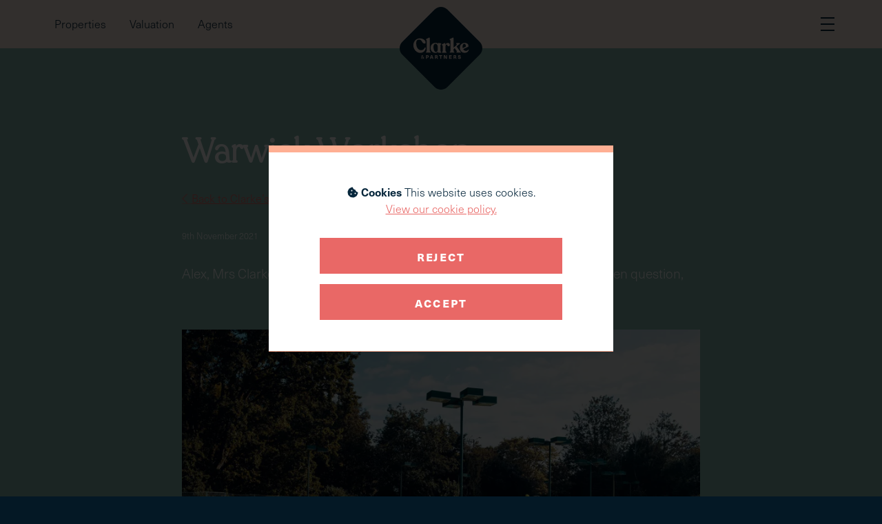

--- FILE ---
content_type: text/html; charset=UTF-8
request_url: https://www.mrandmrsclarke.com/journal/first-serve/
body_size: 14879
content:
<!DOCTYPE html>
<html lang="en-GB">
<head>
	<meta charset="UTF-8" />
<script>
var gform;gform||(document.addEventListener("gform_main_scripts_loaded",function(){gform.scriptsLoaded=!0}),document.addEventListener("gform/theme/scripts_loaded",function(){gform.themeScriptsLoaded=!0}),window.addEventListener("DOMContentLoaded",function(){gform.domLoaded=!0}),gform={domLoaded:!1,scriptsLoaded:!1,themeScriptsLoaded:!1,isFormEditor:()=>"function"==typeof InitializeEditor,callIfLoaded:function(o){return!(!gform.domLoaded||!gform.scriptsLoaded||!gform.themeScriptsLoaded&&!gform.isFormEditor()||(gform.isFormEditor()&&console.warn("The use of gform.initializeOnLoaded() is deprecated in the form editor context and will be removed in Gravity Forms 3.1."),o(),0))},initializeOnLoaded:function(o){gform.callIfLoaded(o)||(document.addEventListener("gform_main_scripts_loaded",()=>{gform.scriptsLoaded=!0,gform.callIfLoaded(o)}),document.addEventListener("gform/theme/scripts_loaded",()=>{gform.themeScriptsLoaded=!0,gform.callIfLoaded(o)}),window.addEventListener("DOMContentLoaded",()=>{gform.domLoaded=!0,gform.callIfLoaded(o)}))},hooks:{action:{},filter:{}},addAction:function(o,r,e,t){gform.addHook("action",o,r,e,t)},addFilter:function(o,r,e,t){gform.addHook("filter",o,r,e,t)},doAction:function(o){gform.doHook("action",o,arguments)},applyFilters:function(o){return gform.doHook("filter",o,arguments)},removeAction:function(o,r){gform.removeHook("action",o,r)},removeFilter:function(o,r,e){gform.removeHook("filter",o,r,e)},addHook:function(o,r,e,t,n){null==gform.hooks[o][r]&&(gform.hooks[o][r]=[]);var d=gform.hooks[o][r];null==n&&(n=r+"_"+d.length),gform.hooks[o][r].push({tag:n,callable:e,priority:t=null==t?10:t})},doHook:function(r,o,e){var t;if(e=Array.prototype.slice.call(e,1),null!=gform.hooks[r][o]&&((o=gform.hooks[r][o]).sort(function(o,r){return o.priority-r.priority}),o.forEach(function(o){"function"!=typeof(t=o.callable)&&(t=window[t]),"action"==r?t.apply(null,e):e[0]=t.apply(null,e)})),"filter"==r)return e[0]},removeHook:function(o,r,t,n){var e;null!=gform.hooks[o][r]&&(e=(e=gform.hooks[o][r]).filter(function(o,r,e){return!!(null!=n&&n!=o.tag||null!=t&&t!=o.priority)}),gform.hooks[o][r]=e)}});
</script>

	<title>Warwick Workshop ◆ Clarke &amp; Partners</title>
<meta name="dc.title" content="Warwick Workshop ◆ Clarke &amp; Partners">
<meta name="dc.description" content="Alex, Mrs Clarke, hosted the first of a series of workshops exploring the golden question, &#039;what makes a great estate agent?&#039; The sessions have been designed as ways of listening to our team of amazing Partners and giving them the opportunity to share their experiences and looking at ways to&hellip;">
<meta name="dc.relation" content="https://www.clarkepartners.com/journal/first-serve/">
<meta name="dc.source" content="https://www.clarkepartners.com/">
<meta name="dc.language" content="en_GB">
<meta name="description" content="Alex, Mrs Clarke, hosted the first of a series of workshops exploring the golden question, &#039;what makes a great estate agent?&#039; The sessions have been designed as ways of listening to our team of amazing Partners and giving them the opportunity to share their experiences and looking at ways to&hellip;">
<meta name="robots" content="index, follow, max-snippet:-1, max-image-preview:large, max-video-preview:-1">
<link rel="canonical" href="https://www.clarkepartners.com/journal/first-serve/">
<meta property="og:url" content="https://www.clarkepartners.com/journal/first-serve/">
<meta property="og:site_name" content="Clarke &amp; Partners">
<meta property="og:locale" content="en_GB">
<meta property="og:type" content="article">
<meta property="article:author" content="https://www.facebook.com/theclarkeshouse/">
<meta property="article:publisher" content="https://www.facebook.com/theclarkeshouse/">
<meta property="article:section" content="Clarke’s journal">
<meta property="og:title" content="Warwick Workshop ◆ Clarke &amp; Partners">
<meta property="og:description" content="Alex, Mrs Clarke, hosted the first of a series of workshops exploring the golden question, &#039;what makes a great estate agent?&#039; The sessions have been designed as ways of listening to our team of amazing Partners and giving them the opportunity to share their experiences and looking at ways to&hellip;">
<meta property="og:image" content="https://www.clarkepartners.com/wp-content/uploads/Tennis-WBC-2.jpeg">
<meta property="og:image:secure_url" content="https://www.clarkepartners.com/wp-content/uploads/Tennis-WBC-2.jpeg">
<meta property="og:image:width" content="2048">
<meta property="og:image:height" content="1152">
<meta name="twitter:card" content="summary">
<meta name="twitter:title" content="Warwick Workshop ◆ Clarke &amp; Partners">
<meta name="twitter:description" content="Alex, Mrs Clarke, hosted the first of a series of workshops exploring the golden question, &#039;what makes a great estate agent?&#039; The sessions have been designed as ways of listening to our team of amazing Partners and giving them the opportunity to share their experiences and looking at ways to&hellip;">
<meta name="twitter:image" content="https://www.clarkepartners.com/wp-content/uploads/Tennis-WBC-2.jpeg">
<style id='wp-img-auto-sizes-contain-inline-css'>
img:is([sizes=auto i],[sizes^="auto," i]){contain-intrinsic-size:3000px 1500px}
/*# sourceURL=wp-img-auto-sizes-contain-inline-css */
</style>
<link rel='stylesheet' id='wpmf-gallery-popup-style-css' href='https://www.clarkepartners.com/wp-content/plugins/wp-media-folder/assets/css/display-gallery/magnific-popup.css?ver=0.9.9' media='all' />

    <script>
    window.dataLayer = window.dataLayer || [];
    function gtag() { dataLayer.push(arguments); }
    gtag('consent', 'default', {
        'ad_user_data': 'denied',
        'ad_personalization': 'denied',
        'ad_storage': 'denied',
        'analytics_storage': 'denied',
        'wait_for_update': 500,
      }); 
gtag('js', new Date()); 
gtag('config', 'G-LPF66NW66C');
</script><link rel="icon" href="https://www.clarkepartners.com/wp-content/uploads/cropped-Clarke-Partners-Logo-Diamond-cream-bg-32x32.png" sizes="32x32" />
<link rel="icon" href="https://www.clarkepartners.com/wp-content/uploads/cropped-Clarke-Partners-Logo-Diamond-cream-bg-192x192.png" sizes="192x192" />
<link rel="apple-touch-icon" href="https://www.clarkepartners.com/wp-content/uploads/cropped-Clarke-Partners-Logo-Diamond-cream-bg-180x180.png" />
<meta name="msapplication-TileImage" content="https://www.clarkepartners.com/wp-content/uploads/cropped-Clarke-Partners-Logo-Diamond-cream-bg-270x270.png" />
	
<meta name="viewport" content="width=device-width" />
<link rel="shortcut icon" href="https://www.clarkepartners.com/wp-content/themes/unitedus/images/favicon.ico" type="image/x-icon" />
<link rel="apple-touch-icon" href="https://www.clarkepartners.com/wp-content/themes/unitedus/images/apple-touch-icon.png" />
<link rel="apple-touch-icon" sizes="57x57" href="https://www.clarkepartners.com/wp-content/themes/unitedus/images/apple-touch-icon-57x57.png" />
<link rel="apple-touch-icon" sizes="72x72" href="https://www.clarkepartners.com/wp-content/themes/unitedus/images/apple-touch-icon-72x72.png" />
<link rel="apple-touch-icon" sizes="76x76" href="https://www.clarkepartners.com/wp-content/themes/unitedus/images/apple-touch-icon-76x76.png" />
<link rel="apple-touch-icon" sizes="114x114" href="https://www.clarkepartners.com/wp-content/themes/unitedus/images/apple-touch-icon-114x114.png" />
<link rel="apple-touch-icon" sizes="120x120" href="https://www.clarkepartners.com/wp-content/themes/unitedus/images/apple-touch-icon-120x120.png" />
<link rel="apple-touch-icon" sizes="144x144" href="https://www.clarkepartners.com/wp-content/themes/unitedus/images/apple-touch-icon-144x144.png" />
<link rel="apple-touch-icon" sizes="152x152" href="https://www.clarkepartners.com/wp-content/themes/unitedus/images/apple-touch-icon-152x152.png" />
<link rel="apple-touch-icon" sizes="180x180" href="https://www.clarkepartners.com/wp-content/themes/unitedus/images/apple-touch-icon-180x180.png" />
	<style>
		body,html{color:#fcede2;background-color:#041825;margin:0;padding:0;z-index:0;overflow-x:hidden;border:0}#screen-loader{position:fixed;width:100vw;height:100vh;z-index:99999;background:#89bcb2;overflow:hidden}#screen-loader svg{width:80px;height:80px;position:absolute;top:50%;left:50%;margin:-40px auto auto -40px}#content,#footer,#header{visibility:hidden}
	</style>
	
<noscript>
	<style type="text/css">
		.screen-loader { display:none; }
		#content .col:not(.noScrollAnimation):not(.col-type-image) { opacity: 1; }
		#content, #footer, #header { display:block;	}
	</style>
</noscript>
<style id='global-styles-inline-css'>
:root{--wp--preset--aspect-ratio--square: 1;--wp--preset--aspect-ratio--4-3: 4/3;--wp--preset--aspect-ratio--3-4: 3/4;--wp--preset--aspect-ratio--3-2: 3/2;--wp--preset--aspect-ratio--2-3: 2/3;--wp--preset--aspect-ratio--16-9: 16/9;--wp--preset--aspect-ratio--9-16: 9/16;--wp--preset--color--black: #000000;--wp--preset--color--cyan-bluish-gray: #abb8c3;--wp--preset--color--white: #ffffff;--wp--preset--color--pale-pink: #f78da7;--wp--preset--color--vivid-red: #cf2e2e;--wp--preset--color--luminous-vivid-orange: #ff6900;--wp--preset--color--luminous-vivid-amber: #fcb900;--wp--preset--color--light-green-cyan: #7bdcb5;--wp--preset--color--vivid-green-cyan: #00d084;--wp--preset--color--pale-cyan-blue: #8ed1fc;--wp--preset--color--vivid-cyan-blue: #0693e3;--wp--preset--color--vivid-purple: #9b51e0;--wp--preset--gradient--vivid-cyan-blue-to-vivid-purple: linear-gradient(135deg,rgb(6,147,227) 0%,rgb(155,81,224) 100%);--wp--preset--gradient--light-green-cyan-to-vivid-green-cyan: linear-gradient(135deg,rgb(122,220,180) 0%,rgb(0,208,130) 100%);--wp--preset--gradient--luminous-vivid-amber-to-luminous-vivid-orange: linear-gradient(135deg,rgb(252,185,0) 0%,rgb(255,105,0) 100%);--wp--preset--gradient--luminous-vivid-orange-to-vivid-red: linear-gradient(135deg,rgb(255,105,0) 0%,rgb(207,46,46) 100%);--wp--preset--gradient--very-light-gray-to-cyan-bluish-gray: linear-gradient(135deg,rgb(238,238,238) 0%,rgb(169,184,195) 100%);--wp--preset--gradient--cool-to-warm-spectrum: linear-gradient(135deg,rgb(74,234,220) 0%,rgb(151,120,209) 20%,rgb(207,42,186) 40%,rgb(238,44,130) 60%,rgb(251,105,98) 80%,rgb(254,248,76) 100%);--wp--preset--gradient--blush-light-purple: linear-gradient(135deg,rgb(255,206,236) 0%,rgb(152,150,240) 100%);--wp--preset--gradient--blush-bordeaux: linear-gradient(135deg,rgb(254,205,165) 0%,rgb(254,45,45) 50%,rgb(107,0,62) 100%);--wp--preset--gradient--luminous-dusk: linear-gradient(135deg,rgb(255,203,112) 0%,rgb(199,81,192) 50%,rgb(65,88,208) 100%);--wp--preset--gradient--pale-ocean: linear-gradient(135deg,rgb(255,245,203) 0%,rgb(182,227,212) 50%,rgb(51,167,181) 100%);--wp--preset--gradient--electric-grass: linear-gradient(135deg,rgb(202,248,128) 0%,rgb(113,206,126) 100%);--wp--preset--gradient--midnight: linear-gradient(135deg,rgb(2,3,129) 0%,rgb(40,116,252) 100%);--wp--preset--font-size--small: 13px;--wp--preset--font-size--medium: 20px;--wp--preset--font-size--large: 36px;--wp--preset--font-size--x-large: 42px;--wp--preset--spacing--20: 0.44rem;--wp--preset--spacing--30: 0.67rem;--wp--preset--spacing--40: 1rem;--wp--preset--spacing--50: 1.5rem;--wp--preset--spacing--60: 2.25rem;--wp--preset--spacing--70: 3.38rem;--wp--preset--spacing--80: 5.06rem;--wp--preset--shadow--natural: 6px 6px 9px rgba(0, 0, 0, 0.2);--wp--preset--shadow--deep: 12px 12px 50px rgba(0, 0, 0, 0.4);--wp--preset--shadow--sharp: 6px 6px 0px rgba(0, 0, 0, 0.2);--wp--preset--shadow--outlined: 6px 6px 0px -3px rgb(255, 255, 255), 6px 6px rgb(0, 0, 0);--wp--preset--shadow--crisp: 6px 6px 0px rgb(0, 0, 0);}:where(.is-layout-flex){gap: 0.5em;}:where(.is-layout-grid){gap: 0.5em;}body .is-layout-flex{display: flex;}.is-layout-flex{flex-wrap: wrap;align-items: center;}.is-layout-flex > :is(*, div){margin: 0;}body .is-layout-grid{display: grid;}.is-layout-grid > :is(*, div){margin: 0;}:where(.wp-block-columns.is-layout-flex){gap: 2em;}:where(.wp-block-columns.is-layout-grid){gap: 2em;}:where(.wp-block-post-template.is-layout-flex){gap: 1.25em;}:where(.wp-block-post-template.is-layout-grid){gap: 1.25em;}.has-black-color{color: var(--wp--preset--color--black) !important;}.has-cyan-bluish-gray-color{color: var(--wp--preset--color--cyan-bluish-gray) !important;}.has-white-color{color: var(--wp--preset--color--white) !important;}.has-pale-pink-color{color: var(--wp--preset--color--pale-pink) !important;}.has-vivid-red-color{color: var(--wp--preset--color--vivid-red) !important;}.has-luminous-vivid-orange-color{color: var(--wp--preset--color--luminous-vivid-orange) !important;}.has-luminous-vivid-amber-color{color: var(--wp--preset--color--luminous-vivid-amber) !important;}.has-light-green-cyan-color{color: var(--wp--preset--color--light-green-cyan) !important;}.has-vivid-green-cyan-color{color: var(--wp--preset--color--vivid-green-cyan) !important;}.has-pale-cyan-blue-color{color: var(--wp--preset--color--pale-cyan-blue) !important;}.has-vivid-cyan-blue-color{color: var(--wp--preset--color--vivid-cyan-blue) !important;}.has-vivid-purple-color{color: var(--wp--preset--color--vivid-purple) !important;}.has-black-background-color{background-color: var(--wp--preset--color--black) !important;}.has-cyan-bluish-gray-background-color{background-color: var(--wp--preset--color--cyan-bluish-gray) !important;}.has-white-background-color{background-color: var(--wp--preset--color--white) !important;}.has-pale-pink-background-color{background-color: var(--wp--preset--color--pale-pink) !important;}.has-vivid-red-background-color{background-color: var(--wp--preset--color--vivid-red) !important;}.has-luminous-vivid-orange-background-color{background-color: var(--wp--preset--color--luminous-vivid-orange) !important;}.has-luminous-vivid-amber-background-color{background-color: var(--wp--preset--color--luminous-vivid-amber) !important;}.has-light-green-cyan-background-color{background-color: var(--wp--preset--color--light-green-cyan) !important;}.has-vivid-green-cyan-background-color{background-color: var(--wp--preset--color--vivid-green-cyan) !important;}.has-pale-cyan-blue-background-color{background-color: var(--wp--preset--color--pale-cyan-blue) !important;}.has-vivid-cyan-blue-background-color{background-color: var(--wp--preset--color--vivid-cyan-blue) !important;}.has-vivid-purple-background-color{background-color: var(--wp--preset--color--vivid-purple) !important;}.has-black-border-color{border-color: var(--wp--preset--color--black) !important;}.has-cyan-bluish-gray-border-color{border-color: var(--wp--preset--color--cyan-bluish-gray) !important;}.has-white-border-color{border-color: var(--wp--preset--color--white) !important;}.has-pale-pink-border-color{border-color: var(--wp--preset--color--pale-pink) !important;}.has-vivid-red-border-color{border-color: var(--wp--preset--color--vivid-red) !important;}.has-luminous-vivid-orange-border-color{border-color: var(--wp--preset--color--luminous-vivid-orange) !important;}.has-luminous-vivid-amber-border-color{border-color: var(--wp--preset--color--luminous-vivid-amber) !important;}.has-light-green-cyan-border-color{border-color: var(--wp--preset--color--light-green-cyan) !important;}.has-vivid-green-cyan-border-color{border-color: var(--wp--preset--color--vivid-green-cyan) !important;}.has-pale-cyan-blue-border-color{border-color: var(--wp--preset--color--pale-cyan-blue) !important;}.has-vivid-cyan-blue-border-color{border-color: var(--wp--preset--color--vivid-cyan-blue) !important;}.has-vivid-purple-border-color{border-color: var(--wp--preset--color--vivid-purple) !important;}.has-vivid-cyan-blue-to-vivid-purple-gradient-background{background: var(--wp--preset--gradient--vivid-cyan-blue-to-vivid-purple) !important;}.has-light-green-cyan-to-vivid-green-cyan-gradient-background{background: var(--wp--preset--gradient--light-green-cyan-to-vivid-green-cyan) !important;}.has-luminous-vivid-amber-to-luminous-vivid-orange-gradient-background{background: var(--wp--preset--gradient--luminous-vivid-amber-to-luminous-vivid-orange) !important;}.has-luminous-vivid-orange-to-vivid-red-gradient-background{background: var(--wp--preset--gradient--luminous-vivid-orange-to-vivid-red) !important;}.has-very-light-gray-to-cyan-bluish-gray-gradient-background{background: var(--wp--preset--gradient--very-light-gray-to-cyan-bluish-gray) !important;}.has-cool-to-warm-spectrum-gradient-background{background: var(--wp--preset--gradient--cool-to-warm-spectrum) !important;}.has-blush-light-purple-gradient-background{background: var(--wp--preset--gradient--blush-light-purple) !important;}.has-blush-bordeaux-gradient-background{background: var(--wp--preset--gradient--blush-bordeaux) !important;}.has-luminous-dusk-gradient-background{background: var(--wp--preset--gradient--luminous-dusk) !important;}.has-pale-ocean-gradient-background{background: var(--wp--preset--gradient--pale-ocean) !important;}.has-electric-grass-gradient-background{background: var(--wp--preset--gradient--electric-grass) !important;}.has-midnight-gradient-background{background: var(--wp--preset--gradient--midnight) !important;}.has-small-font-size{font-size: var(--wp--preset--font-size--small) !important;}.has-medium-font-size{font-size: var(--wp--preset--font-size--medium) !important;}.has-large-font-size{font-size: var(--wp--preset--font-size--large) !important;}.has-x-large-font-size{font-size: var(--wp--preset--font-size--x-large) !important;}
/*# sourceURL=global-styles-inline-css */
</style>
<link rel='stylesheet' id='font-style-css' href='https://use.typekit.net/xyx7jwy.css' media='all' />
<link rel='stylesheet' id='main-style-css' href='https://www.clarkepartners.com/wp-content/themes/unitedus/style.css?ver=1.2' media='all' />
<link rel='stylesheet' id='form-style-css' href='https://www.clarkepartners.com/wp-content/themes/unitedus/components/component-form/form.css' media='screen' />
<link rel='stylesheet' id='modal-style-css' href='https://www.clarkepartners.com/wp-content/themes/unitedus/components/component-modal/modal.css' media='screen' />
</head>

<body class="wp-singular post-template-default single single-post postid-6855 single-format-standard wp-theme-unitedus">

	<div id="screen-loader">
		<svg id="e0MoHzpGr211" xmlns="http://www.w3.org/2000/svg" xmlns:xlink="http://www.w3.org/1999/xlink" viewBox="0 0 40 40" shape-rendering="geometricPrecision" text-rendering="geometricPrecision" project-id="1523b033fa8441c8bc480847ed1c0c28" export-id="0418bde4611f4c6babd51cf3097e3cf3" cached="false">
		<style><![CDATA[#e0MoHzpGr212_tr {animation: e0MoHzpGr212_tr__tr 1200ms linear infinite normal forwards}@keyframes e0MoHzpGr212_tr__tr { 0% {transform: translate(20px,20px) rotate(-45deg);animation-timing-function: cubic-bezier(0.42,0,0.58,1)} 25% {transform: translate(20px,20px) rotate(0deg);animation-timing-function: cubic-bezier(0.42,0,0.58,1)} 50% {transform: translate(20px,20px) rotate(0deg);animation-timing-function: cubic-bezier(0.42,0,0.58,1)} 75% {transform: translate(20px,20px) rotate(45deg);animation-timing-function: cubic-bezier(0.42,0,0.58,1)} 100% {transform: translate(20px,20px) rotate(45deg)}}]]></style><g id="e0MoHzpGr212_tr" transform="translate(20,20) rotate(-45)"><path d="M16.9,38.7L1.3,23.1c-1.7-1.7-1.7-4.4,0-6.1L16.9,1.3c1.7-1.7,4.4-1.7,6.1,0L38.7,17c1.7,1.7,1.7,4.4,0,6.1L23.1,38.7c-1.7,1.7-4.5,1.7-6.2,0" transform="translate(-20,-20)" fill="#07273c"/></g><g transform="matrix(.20958 0 0 0.20958 0.837801 0.7378)"><g transform="matrix(1.057448 0 0 1.057451-3.852778 0.615016)"><path d="M44.1,68.5c6.8,0,12.3,4.1,12.3,8.2s-1.1,2.9-3.1,2.9c-4.7,0-4.5-8.4-10.6-8.4s-6.6,3.4-6.6,8.8c0,8.6,5.1,14.2,10.3,14.2s6.4-2.6,7.8-4.8c.2-.3.6-.9,1-1.1.7-.3,1.6.1,1.5,1.1-.5,5.5-4.4,10.6-12.2,10.6s-14.7-7.8-14.7-16.2s5.8-15.4,14.4-15.4l-.1.1Z" fill="#fcede2"/><path d="M57.3,98.8v-.2c0-1.1,1.7-1.4,1.7-3.2v-21.3c0-1.9-1.7-2.4-1.7-3.3v-.2c0-.4.3-.6.9-.9L63.7,67c1.1-.6,1.8,0,1.8.8v27.5c0,1.8,1.9,2.2,1.9,3.2v.2c0,.4-.4.7-1,.7h-8c-.6,0-1-.3-1-.7l-.1.1Z" fill="#fcede2"/><path d="M88.8,95.4c0,1.8,1.7,2.3,1.7,3.3c0,.6-.3.9-.9.9h-5.3c-.6,0-1-.4-1-1v-.5c0-.3-.2-.3-.5,0-1.3,1.2-3.2,1.9-5.2,1.9-5.3,0-10.2-3.9-10.2-10.9s4.7-10.8,10.2-10.8s3.8.6,5.1,1.7c.3.3.5.3.5,0v-.4c0-.8.7-1.3,1.9-1.1l4.5.8c.6.1.9.5.9,1.1c0,1-1.8,1.5-1.8,3.6v11.3l.1.1Zm-6.1-1.9v-7.6c0-3-2.2-5.7-4.7-5.7s-4.3,2.3-4.4,6.4C73.4,91.4,75.4,98,79,98.2c1.8,0,3.7-1.6,3.7-4.6v-.1Z" fill="#fcede2"/><path d="M106.4,85.7c-3.4,0-1.9-3.7-4.2-3.7s-2.3,2.4-2.3,4.8v8.7c0,1.8,2.2,2.2,2.2,3.2v.2c0,.5-.4.7-1,.7h-8c-.6,0-1-.3-1-.7v-.2c0-1.1,1.7-1.4,1.7-3.2v-10.1c0-1.9-2-2-2-3.1v-.2c0-.4.3-.8.9-1l5.2-2.4c1-.5,1.4,0,1.4.9v2.5c0,.4.1.4.3,0c1-2.3,3-3.6,5.6-3.6s4,1.7,4,3.9-.7,3.4-2.8,3.4v-.1Z" fill="#fcede2"/><path d="M133.3,98.8c0,.5-.3.7-.9.7h-8c-.5,0-.9-.3-.9-.8c0-1.2,1.6-1.4.9-2.5l-4.2-6c-.2-.3-.7-.4-1,0l-1.5,1.4c-.3.3-.5.8-.5,1.2v2.6c0,1.8,1.9,2.2,1.9,3.2v.2c0,.4-.4.7-1,.7h-8c-.6,0-1-.3-1-.7v-.2c0-1.1,1.6-1.4,1.6-3.2v-21.3c0-1.9-1.9-2.4-1.9-3.3v-.2c0-.4.3-.6.9-.9l5.8-2.7c1-.5,1.7,0,1.7.8v20.2c0,.4.3.5.6.3l6.3-5.4c1.3-1.1-1-2.2-1-3.2v-.2c0-.5.3-.7.9-.7h6.2c.5,0,.9.3.9.7v.2c0,1.1-2.1,1.8-3.7,3.2l-3,2.8c-.3.3-.3.8-.1,1.1l6.9,9.6c.7,1,2.3,1.3,2.3,2.4v.1l-.2-.1Z" fill="#fcede2"/><path d="M141.6,100c-6,0-10.5-4.3-10.5-11s4.8-10.6,10.5-10.6s8.2,3.3,8.2,6.1-.7,2.3-1.9,2.9L139,91.5c-.4.2-.5.6-.3,1c1.2,2,3,3.1,5.4,3.1s3.5-.8,4.5-1.9c.3-.3.6-.9,1-1c.5,0,.9.2.8.8-.3,2.5-3.2,6.5-8.8,6.5Zm-4.2-11c0,.4.5.6.8.4l4.9-2.5c.8-.4,1.1-1.1,1.1-2c0-1.5-1.1-4.6-3.5-4.6s-3.7,2.5-3.7,5.8s0,2.1.3,3l.1-.1Z" fill="#fcede2"/><path d="M51.6,112c-.6.6-1.5,1-2.4,1-1.7,0-2.7-.9-2.7-2.2s.5-1.7,1.7-2.3c-.7-.7-.9-1.1-.9-1.8c0-1,.8-1.7,1.9-1.7s1.9.7,1.9,1.7-.4,1.4-1.5,2l1.9,1.9c.3-.6.5-1.3.5-2.1h1c0,1.1-.3,2-.8,2.8l1.6,1.6h-1.3l-.9-.9Zm-.6-.6l-2.3-2.3c-1,.5-1.3,1-1.3,1.7s.7,1.4,1.7,1.4s1.3-.3,1.8-.8h.1Zm-2.8-4.7c0,.5.2.8.8,1.4.9-.5,1.1-.9,1.1-1.4s-.4-.9-1-.9-1,.3-1,.9h.1Z" fill="#fcede2"/><path d="M60.5,105.1c2,0,3,1,3,2.6s-1,2.6-3,2.6h-1.2v2.6h-1.9v-7.8h3.1Zm-1.2,3.7h1c.9,0,1.3-.4,1.3-1.1s-.4-1.1-1.3-1.1h-1v2.1.1Z" fill="#fcede2"/><path d="M68.2,111.2l-.5,1.6h-2l2.6-7.8h2.5l2.6,7.8h-2l-.5-1.6h-2.8.1Zm2.2-2c-.3-.9-.6-1.9-.8-2.8-.2.9-.5,1.9-.8,2.8v.5c-.1,0,1.7,0,1.7,0l-.2-.5h.1Z" fill="#fcede2"/><path d="M80,105.1c2,0,2.8.8,2.8,2.2s-.5,1.6-1.4,1.9c.6.2.8.6,1.2,1.6l.8,2.1h-2l-.6-1.7c-.3-.8-.6-1.1-1.3-1.1h-.7v2.8h-1.9v-7.8h3.2-.1Zm-1.3,3.5h1c.9,0,1.2-.4,1.2-1s-.5-1-1.3-1h-1v2h.1Z" fill="#fcede2"/><path d="M90.3,106.7v6.2h-1.9v-6.2h-2.4v-1.6h6.6v1.6h-2.4.1Z" fill="#fcede2"/><path d="M100.5,112.9l-1.4-3.1c-.5-1-.9-2.1-1.3-3.1v3.3v2.9h-1.8v-7.8h2.7l1.4,3.1c.4,1,.9,2.1,1.3,3.1c0-1.1,0-2.2,0-3.3v-2.9h1.8v7.8h-2.7Z" fill="#fcede2"/><path d="M109.5,106.7v1.5h3.3v1.5h-3.3v1.6h3.7v1.6h-5.6v-7.8h5.5v1.6h-3.6Z" fill="#fcede2"/><path d="M120.4,105.1c2,0,2.8.8,2.8,2.2s-.5,1.6-1.4,1.9c.6.2.8.6,1.2,1.6l.8,2.1h-2l-.6-1.7c-.3-.8-.6-1.1-1.3-1.1h-.7v2.8h-1.9v-7.8h3.2-.1Zm-1.3,3.5h1c.9,0,1.2-.4,1.2-1s-.5-1-1.3-1h-1v2h.1Z" fill="#fcede2"/><path d="M133.1,107.5h-2c0-.7-.4-1.1-1.2-1.1s-1,.3-1,.7.4.7,1.5,1c1.5.4,2.8.8,2.8,2.5s-1.2,2.5-3.2,2.5-3.2-1-3.2-2.7h2c0,.8.4,1.2,1.3,1.2s1.2-.3,1.2-.8-.5-.7-1.5-1c-1.5-.4-2.8-.8-2.8-2.4s1.2-2.4,3-2.4s3,.9,3,2.5h.1Z" fill="#fcede2"/></g></g></svg>
	</div>

	<div data-nosnippet class="seopress-user-consent seopress-user-message seopress-user-consent-hide">
        <p><strong><i class="far">&#xf564;</i> Cookies</strong> This website uses cookies.<br><br><a class="cookie-consent-link" href="https://www.clarkepartners.com/privacy-policy/">View our cookie policy.</a></p>
        <p>
            <button id="seopress-user-consent-accept" type="button">Accept</button>
            <button type="button" id="seopress-user-consent-close">Reject</button>
        </p>
    </div><div class="seopress-user-consent-backdrop seopress-user-consent-hide"></div>
	<a href="#content" class="skip">Skip to content</a>
	<div class="mobile-navigation-overlay"></div>
    <header id="header" class="row">
        <div class="row-inner">
			<nav class="desktop-nav" aria-label="Main">
							<ul class="menu">
				<li><a href="https://www.clarkepartners.com/homes/" title="Properties">Properties</a></li>
				<li><a href="https://www.clarkepartners.com/service/" title="Valuation">Valuation</a></li>
				<li><a href="https://www.clarkepartners.com/agents/" title="Agents">Agents</a></li>
							</ul>
						</nav>			
			<a class="logo" href="https://www.clarkepartners.com" title="Clarke &amp; Partners | The discerningly different estate agency" role="button">
    Clarke &amp; Partners | The discerningly different estate agency</a>
			
			<a id="mb-nav" href="https://www.clarkepartners.com/sitemap/" role="button">
				<span class="mb-nav-1"></span>
				<em>Menu</em>
				<span class="mb-nav-2"></span>
			</a>	
        </div>
	</header>
	
	<div class="mobile-menu">
    <div class="row">
        <div class="row-inner">
            <div class="col col-12">
                <nav class="nav mobile-nav" aria-label="Mobile">
							<ul class="menu">
				<li><a href="https://www.clarkepartners.com/" title="Home"><i class="fas">&#xf015;</i></a></li>
				<li><a href="https://www.clarkepartners.com/homes/" title="Properties">Properties</a></li>
				<li><a href="https://www.clarkepartners.com/service/" title="Valuation">Valuation</a></li>
				<li><a href="https://www.clarkepartners.com/agents/" title="Our Agents">Our Agents</a></li>
				<li><a href="https://www.clarkepartners.com/?page_id=1686" title="Become an Agent">Become an Agent</a></li>
				<li><a href="https://www.clarkepartners.com/journal/" title="Clarke’s Journal">Clarke’s Journal</a></li>
				<li><a href="https://www.clarkepartners.com/press/" title="Press">Press</a></li>
				<li><a href="https://www.clarkepartners.com/story/" title="Our Story">Our Story</a></li>
				<li><a href="https://www.clarkepartners.com/contact/" title="Contact">Contact</a></li>
							</ul>
						</nav>                
            <div class="social">
                <ul class="social-list">
                    
                <li>
                    <a 
                        title="Clarke &amp; Partners on Facebook" 
                        target="_blank" 
                        rel="noopener"
                        href="https://www.facebook.com/theclarkeshouse/">
                        <i class="fab">&#xf39e;</i>
                    </a>
                </li>
            
                <li>
                    <a 
                        title="Clarke &amp; Partners on Instagram" 
                        target="_blank" 
                        rel="noopener"
                        href="http://instagram.com/theclarkeshouse/">
                        <i class="fab">&#xf16d;</i>
                    </a>
                </li>
            
                <li>
                    <a 
                        title="Clarke &amp; Partners on LinkedIn" 
                        target="_blank" 
                        rel="noopener"
                        href="https://www.linkedin.com/company/mr-&-mrs-clarke-estate-agency">
                        <i class="fab">&#xf08c;</i>
                    </a>
                </li>
            
                <li>
                    <a 
                        title="Clarke &amp; Partners on YouTube" 
                        target="_blank" 
                        rel="noopener"
                        href="https://www.youtube.com/@mrmrsclarke582">
                        <i class="fab">&#xf167;</i>
                    </a>
                </li>
            
                <li>
                    <a 
                        title="Clarke &amp; Partners on TikTok" 
                        target="_blank" 
                        rel="noopener"
                        href="https://www.tiktok.com/@theclarkeshouse">
                        <i class="fab">&#xe07b;</i>
                    </a>
                </li>
            
                </ul>
            </div>
                    </div>
        </div>
    </div>
</div>

    <section id="content" role="main">

    
                

        <div class="row cntr-txt col-cntr bg-teal row-type-columns no-pd-btm extend-btm extend-light extend-btm-25">
            <div class="row-inner row-intro no-pd-btm col-cntr">
                <div class="col col-8" >
                    <h1>Warwick Workshop</h1>                                                                <p class="back"><a href="https://www.clarkepartners.com/journal/">Back to Clarke&#8217;s Journal</a></p>
                                        <p class="small" >9th November 2021</p>                    <p class="intro" >Alex, Mrs Clarke, hosted the first of a series of workshops exploring the golden question,</p>                </div>
            </div>
                            <div class="row-inner row-content">
                    <div class="col col-8 col-type-image">
                        
				<img
					class="post-single-image"
					
					src="https://aywhjtgnor.cloudimg.io/www.clarkepartners.com/wp-content/uploads/Tennis-WBC-2.jpeg?width=848&height=565&func=crop"
					alt="Warwick Workshop"
					srcset="https://aywhjtgnor.cloudimg.io/www.clarkepartners.com/wp-content/uploads/Tennis-WBC-2.jpeg?width=286&height=191&func=crop 286w, https://aywhjtgnor.cloudimg.io/www.clarkepartners.com/wp-content/uploads/Tennis-WBC-2.jpeg?width=398&height=265&func=crop 398w, https://aywhjtgnor.cloudimg.io/www.clarkepartners.com/wp-content/uploads/Tennis-WBC-2.jpeg?width=624&height=416&func=crop 624w, https://aywhjtgnor.cloudimg.io/www.clarkepartners.com/wp-content/uploads/Tennis-WBC-2.jpeg?width=848&height=565&func=crop 848w, https://aywhjtgnor.cloudimg.io/www.clarkepartners.com/wp-content/uploads/Tennis-WBC-2.jpeg?width=1296&height=864&func=crop 1296w, https://aywhjtgnor.cloudimg.io/www.clarkepartners.com/wp-content/uploads/Tennis-WBC-2.jpeg?width=2560&height=1707&func=crop 2560w"
					height="565"
					width="848"
					sizes="(min-width:576px) 848px, 100vw"
				>
			                    </div>
                </div>
                   
        </div>
        <div class="row col-cntr no-pd-top bg-light row-type-columns">
            <div class="row-inner row-content">
                <div class="col col-8 col-type-text post-content">
                    
<p>Alex, Mrs Clarke, hosted the first of a series of workshops exploring the golden question, &#8216;what makes a great estate agent?&#8217; </p>
<p><img decoding="async" alt="" class="alignnone wp-image-88437 size-full" height="2048" loading="lazy" sizes="auto, (max-width: 709px) 85vw, (max-width: 909px) 67vw, (max-width: 1362px) 62vw, 840px" src="https://www.clarkepartners.com/wp-content/uploads/Boat-house-WBC.jpeg" srcset="https://www.clarkepartners.com/wp-content/uploads/Boat-house-WBC.jpeg 1152w, https://www.clarkepartners.com/wp-content/uploads/Boat-house-WBC.jpeg 248w, https://www.clarkepartners.com/wp-content/uploads/Boat-house-WBC.jpeg 608w, https://www.clarkepartners.com/wp-content/uploads/Boat-house-WBC.jpeg 768w, https://www.clarkepartners.com/wp-content/uploads/Boat-house-WBC.jpeg 864w, https://www.clarkepartners.com/wp-content/uploads/Boat-house-WBC.jpeg 800w, https://www.clarkepartners.com/wp-content/uploads/Boat-house-WBC.jpeg 516w, https://www.clarkepartners.com/wp-content/uploads/Boat-house-WBC.jpeg 600w" width="1152"></p>
<p><img decoding="async" alt="" class="alignnone wp-image-88577 size-full" height="2048" loading="lazy" sizes="auto, (max-width: 709px) 85vw, (max-width: 909px) 67vw, (max-width: 1362px) 62vw, 840px" src="https://www.clarkepartners.com/wp-content/uploads/WhatsApp-Image-2021-10-25-at-8.45.47-PM.jpeg" srcset="https://www.clarkepartners.com/wp-content/uploads/WhatsApp-Image-2021-10-25-at-8.45.47-PM.jpeg 1152w, https://www.clarkepartners.com/wp-content/uploads/WhatsApp-Image-2021-10-25-at-8.45.47-PM.jpeg 248w, https://www.clarkepartners.com/wp-content/uploads/WhatsApp-Image-2021-10-25-at-8.45.47-PM.jpeg 608w, https://www.clarkepartners.com/wp-content/uploads/WhatsApp-Image-2021-10-25-at-8.45.47-PM.jpeg 768w, https://www.clarkepartners.com/wp-content/uploads/WhatsApp-Image-2021-10-25-at-8.45.47-PM.jpeg 864w, https://www.clarkepartners.com/wp-content/uploads/WhatsApp-Image-2021-10-25-at-8.45.47-PM.jpeg 800w, https://www.clarkepartners.com/wp-content/uploads/WhatsApp-Image-2021-10-25-at-8.45.47-PM.jpeg 516w, https://www.clarkepartners.com/wp-content/uploads/WhatsApp-Image-2021-10-25-at-8.45.47-PM.jpeg 600w" width="1152"></p>
<p style="text-align: center;">The sessions have been designed as ways of listening to our team of amazing Partners and giving them the opportunity to share their experiences and looking at ways to improve what we offer.</p>
<p style="text-align: center;">David Lowes, our Partner in Norfolk came to Warwick to chat about starting his estate agency and sharing some insights from his time at two of the World’s biggest consumer brands.</p>
<p style="text-align: center;">The meeting took place at the wonderful<em> Warwick Boat Club</em> where the sun shone, the tennis was competitive<br /> and the conversation was enlightening.</p>
<p style="text-align: center;">Led by Alex Clarke (Mrs Clarke) we spent the day discussing the <strong>estate agency industry</strong>, the <strong>skills required</strong> to be a great estate agent, <strong>what makes a Clarke &#038; Partners Partner </strong>and <strong>how can we best serve our clients</strong>. It was a meeting of minds with lots of insightful discussions – a day very well spent.</p>
<p>                                                      <img decoding="async" alt="Debra &#038; Alex Warwick Boat Club" src="https://www.clarkepartners.com/wp-content/uploads/Alex-Debra-WBC.jpeg">                                                  <img decoding="async" alt="David &#038; Paul WBC" src="https://www.clarkepartners.com/wp-content/uploads/David-Paul-WBC.jpeg">                                                  <img decoding="async" alt="Paul Clarke Mr Clarke Warwick Boat Club" src="https://www.clarkepartners.com/wp-content/uploads/WBC-Paul-2.jpeg">                                                  <img decoding="async" alt="UnitedUs Warwick Boat Club" src="https://www.clarkepartners.com/wp-content/uploads/United-Us-WBC.jpeg">                                                  <img decoding="async" alt="Tennis at Warwick Boat Club" src="https://www.clarkepartners.com/wp-content/uploads/Tennis-WBC-3.jpeg">                                                  <img decoding="async" alt="Debra Recruitment" src="https://www.clarkepartners.com/wp-content/uploads/Debra-WBC.jpeg">                                                  <img decoding="async" alt="Paul Clarke Clarke &#038; Partners" src="https://www.clarkepartners.com/wp-content/uploads/Paul-WBC.jpeg">                                                             </p>
<h2>Become a Partner</h2>
<p style="text-align: left;">If you think you’re the answer to the ‘what makes a great estate agent’ question then head to our<br /> <a href="https://www.clarkepartners.com/join/" rel="noopener" target="_blank">Join page</a> to learn more.</p>
<p> </p>
                </div>
            </div>
        </div>
    


    
    
        <aside class="row no-pd-top bg-light">
            <div class="row-inner row-intro no-pd-btm">
                <div class="col col-12 " >
                    <hr>
                    <h2>Related posts</h2>
                </div>
            </div>
            <div class="row-inner">
                                    
<a class="col col-4 col-md-6 tile tile-post"  href="https://www.clarkepartners.com/journal/a-little-piece-of-foodie-paradise/" title="A little piece of foodie paradise">
	
				<img
					
					
					src="https://aywhjtgnor.cloudimg.io/www.clarkepartners.com/wp-content/uploads/IMG-0829.jpeg?width=398&height=265&func=crop"
					alt=""
					srcset="https://aywhjtgnor.cloudimg.io/www.clarkepartners.com/wp-content/uploads/IMG-0829.jpeg?width=286&height=191&func=crop 286w, https://aywhjtgnor.cloudimg.io/www.clarkepartners.com/wp-content/uploads/IMG-0829.jpeg?width=398&height=265&func=crop 398w, https://aywhjtgnor.cloudimg.io/www.clarkepartners.com/wp-content/uploads/IMG-0829.jpeg?width=624&height=416&func=crop 624w, https://aywhjtgnor.cloudimg.io/www.clarkepartners.com/wp-content/uploads/IMG-0829.jpeg?width=848&height=565&func=crop 848w, https://aywhjtgnor.cloudimg.io/www.clarkepartners.com/wp-content/uploads/IMG-0829.jpeg?width=1296&height=864&func=crop 1296w, https://aywhjtgnor.cloudimg.io/www.clarkepartners.com/wp-content/uploads/IMG-0829.jpeg?width=2560&height=1707&func=crop 2560w"
					height="265"
					width="398"
					sizes="(min-width:576px) 398px, 100vw"
				>
				<h3>A little piece of foodie paradise</h3></a>
                                    
<a class="col col-4 col-md-6 tile tile-post"  href="https://www.clarkepartners.com/journal/marlborough-open-studios/" title="Marlborough Open Studios">
	
				<img
					
					
					src="https://aywhjtgnor.cloudimg.io/www.clarkepartners.com/wp-content/uploads/August-Evening-Winters-Drove-web.jpg?width=398&height=265&func=crop"
					alt=""
					srcset="https://aywhjtgnor.cloudimg.io/www.clarkepartners.com/wp-content/uploads/August-Evening-Winters-Drove-web.jpg?width=286&height=191&func=crop 286w, https://aywhjtgnor.cloudimg.io/www.clarkepartners.com/wp-content/uploads/August-Evening-Winters-Drove-web.jpg?width=398&height=265&func=crop 398w, https://aywhjtgnor.cloudimg.io/www.clarkepartners.com/wp-content/uploads/August-Evening-Winters-Drove-web.jpg?width=624&height=416&func=crop 624w, https://aywhjtgnor.cloudimg.io/www.clarkepartners.com/wp-content/uploads/August-Evening-Winters-Drove-web.jpg?width=848&height=565&func=crop 848w, https://aywhjtgnor.cloudimg.io/www.clarkepartners.com/wp-content/uploads/August-Evening-Winters-Drove-web.jpg?width=1296&height=864&func=crop 1296w, https://aywhjtgnor.cloudimg.io/www.clarkepartners.com/wp-content/uploads/August-Evening-Winters-Drove-web.jpg?width=2560&height=1707&func=crop 2560w"
					height="265"
					width="398"
					sizes="(min-width:576px) 398px, 100vw"
				>
				<h3>Marlborough Open Studios</h3></a>
                                    
<a class="col col-4 col-md-6 tile tile-post"  href="https://www.clarkepartners.com/journal/stars-that-sparkle-in-sutton-coldfield/" title="Stars that sparkle in Sutton Coldfield">
	
				<img
					
					
					src="https://aywhjtgnor.cloudimg.io/www.clarkepartners.com/wp-content/uploads/MMC-Sutton-bistro-5.23-1.jpg?width=398&height=265&func=crop"
					alt=""
					srcset="https://aywhjtgnor.cloudimg.io/www.clarkepartners.com/wp-content/uploads/MMC-Sutton-bistro-5.23-1.jpg?width=286&height=191&func=crop 286w, https://aywhjtgnor.cloudimg.io/www.clarkepartners.com/wp-content/uploads/MMC-Sutton-bistro-5.23-1.jpg?width=398&height=265&func=crop 398w, https://aywhjtgnor.cloudimg.io/www.clarkepartners.com/wp-content/uploads/MMC-Sutton-bistro-5.23-1.jpg?width=624&height=416&func=crop 624w, https://aywhjtgnor.cloudimg.io/www.clarkepartners.com/wp-content/uploads/MMC-Sutton-bistro-5.23-1.jpg?width=848&height=565&func=crop 848w, https://aywhjtgnor.cloudimg.io/www.clarkepartners.com/wp-content/uploads/MMC-Sutton-bistro-5.23-1.jpg?width=1296&height=864&func=crop 1296w, https://aywhjtgnor.cloudimg.io/www.clarkepartners.com/wp-content/uploads/MMC-Sutton-bistro-5.23-1.jpg?width=2560&height=1707&func=crop 2560w"
					height="265"
					width="398"
					sizes="(min-width:576px) 398px, 100vw"
				>
				<h3>Stars that sparkle in Sutton Coldfield</h3></a>
                            </div>  
        </aside>

    

	
	</section>
	<footer id="footer" class="row">
		<div class="row-inner no-pd-btm">
			<div class="col col-4">
				<nav class="nav" aria-label="Footer">
							<ul class="menu">
				<li><a href="https://www.clarkepartners.com/contact/" title="Contact">Contact</a></li>
				<li class="popup"><a href=#modal-1939-2 title="Subscribe">Subscribe</a></li>
							</ul>
						</nav>				
            <div class="social">
                <ul class="social-list">
                    
                <li>
                    <a 
                        title="Clarke &amp; Partners on Facebook" 
                        target="_blank" 
                        rel="noopener"
                        href="https://www.facebook.com/theclarkeshouse/">
                        <i class="fab">&#xf39e;</i>
                    </a>
                </li>
            
                <li>
                    <a 
                        title="Clarke &amp; Partners on Instagram" 
                        target="_blank" 
                        rel="noopener"
                        href="http://instagram.com/theclarkeshouse/">
                        <i class="fab">&#xf16d;</i>
                    </a>
                </li>
            
                <li>
                    <a 
                        title="Clarke &amp; Partners on LinkedIn" 
                        target="_blank" 
                        rel="noopener"
                        href="https://www.linkedin.com/company/mr-&-mrs-clarke-estate-agency">
                        <i class="fab">&#xf08c;</i>
                    </a>
                </li>
            
                <li>
                    <a 
                        title="Clarke &amp; Partners on YouTube" 
                        target="_blank" 
                        rel="noopener"
                        href="https://www.youtube.com/@mrmrsclarke582">
                        <i class="fab">&#xf167;</i>
                    </a>
                </li>
            
                <li>
                    <a 
                        title="Clarke &amp; Partners on TikTok" 
                        target="_blank" 
                        rel="noopener"
                        href="https://www.tiktok.com/@theclarkeshouse">
                        <i class="fab">&#xe07b;</i>
                    </a>
                </li>
            
                </ul>
            </div>
        			</div>
			<div class="col col-4 col-blank"></div>
							<div class="col col-4">
											<p><a href="tel:03301119766">0330 111 9766</a></p>
																<p><a href="mailto:contact@clarkepartners.com" target="_self">contact@clarkepartners.com</a></p>
										<p class="footer-address" >Registered Office: 2 St Stephens Court, St. Stephens Road, Bournemouth, England, BH2 6LA</p>				</div>
					</div>
		<div class="row-inner no-pd-btm">
			<div class="col col-12">
				<div class="footer-logos">					
					<a rel="noopener" href="https://www.rightmove.co.uk/estate-agents/agent/Mr-and-Mrs-Clarke/Nationwide-136142.html" target="_blank">
						<img src="https://www.clarkepartners.com/wp-content/themes/unitedus/images/rightmove.svg" width="100" height="20" alt="Clarke &amp; Partners, The discerningly different estate agency. Rightmove">
					</a>

									</div>
				<img class="ombudsman-logo" src="https://www.clarkepartners.com/wp-content/themes/unitedus/images/property-ombudsman-tsi.png" width="300" height="77" alt="Clarke &amp; Partners, The discerningly different estate agency. The Property Ombudsman">
				<nav class="nav" aria-label="Footer Bottom">
							<ul class="menu">
				<li><a href="https://www.clarkepartners.com/sitemap/" title="Sitemap">Sitemap</a></li>
				<li><a href="https://www.clarkepartners.com/privacy-policy/" title="Privacy Policy">Privacy Policy</a></li>
							</ul>
						</nav>				<p class="footer-copyright">&copy; 2014 - 2026 Clarke & Partners</p>
				<p><a rel="noopener" href="https://unitedus.co.uk/" target="_blank" title="Brand and website by UnitedUs">By UnitedUs</a></p>
			</div>
		</div>
	</footer>



    
        <div id="modal-1939-2" class="modal mfp-hide unique-modal" data-modal-expiration="7" data-modal-delay="3">

                        
                
                    <div class="row cntr-txt col-cntr vert-mid no-pd-btm row-sm-col-collapse row-md-col-collapse bg-pink row-type-columns">

                                                    <div class="row-inner row-content">

                                
                                
                                    
                                    
                                        
                                        <div class="col col-10 col-type-text">
                                            

<h2 style="text-align: center;">Join The House Proud Social Club</h2>
<h3 style="text-align: center;">Off-market homes  |  Member offers |  BTS</h3>
                                        </div>

                                                                    
                            </div>
                        
                    </div>

                
                    <div class="row bg-pink row-type-full_width_image">

                                                                                

    
				<img
					
					
					src="https://aywhjtgnor.cloudimg.io/www.clarkepartners.com/wp-content/uploads/©DevelopImages_Daniels-36.jpg?width=848&height=848&func=crop"
					alt=""
					srcset="https://aywhjtgnor.cloudimg.io/www.clarkepartners.com/wp-content/uploads/©DevelopImages_Daniels-36.jpg?width=286&height=286&func=crop 286w, https://aywhjtgnor.cloudimg.io/www.clarkepartners.com/wp-content/uploads/©DevelopImages_Daniels-36.jpg?width=398&height=398&func=crop 398w, https://aywhjtgnor.cloudimg.io/www.clarkepartners.com/wp-content/uploads/©DevelopImages_Daniels-36.jpg?width=624&height=624&func=crop 624w, https://aywhjtgnor.cloudimg.io/www.clarkepartners.com/wp-content/uploads/©DevelopImages_Daniels-36.jpg?width=848&height=848&func=crop 848w, https://aywhjtgnor.cloudimg.io/www.clarkepartners.com/wp-content/uploads/©DevelopImages_Daniels-36.jpg?width=1296&height=1296&func=crop 1296w, https://aywhjtgnor.cloudimg.io/www.clarkepartners.com/wp-content/uploads/©DevelopImages_Daniels-36.jpg?width=2560&height=2560&func=crop 2560w"
					height="848"
					width="848"
					sizes="(min-width:576px) 848px, 100vw"
				>
			
                        
                    </div>

                
                    <div class="row no-pd-top bg-pink row-type-columns">

                                                    <div class="row-inner row-content">

                                
                                
                                    
                                    
                                        
                                        <div class="col col-12 col-type-form">
                                            


                <div class='gf_browser_chrome gform_wrapper gravity-theme gform-theme--no-framework' data-form-theme='gravity-theme' data-form-index='0' id='gform_wrapper_3' ><div id='gf_3' class='gform_anchor' tabindex='-1'></div><form method='post' enctype='multipart/form-data' target='gform_ajax_frame_3' id='gform_3'  action='/journal/first-serve/#gf_3' data-formid='3' novalidate>
                        <div class='gform-body gform_body'><div id='gform_fields_3' class='gform_fields top_label form_sublabel_below description_below validation_below'><fieldset id="field_3_4" class="gfield gfield--type-name gfield--width-full gfield_contains_required field_sublabel_below gfield--no-description field_description_below field_validation_below gfield_visibility_visible"  ><legend class='gfield_label gform-field-label gfield_label_before_complex' >Name<span class="gfield_required"><span class="gfield_required gfield_required_text">(Required)</span></span></legend><div class='ginput_complex ginput_container ginput_container--name no_prefix has_first_name no_middle_name has_last_name no_suffix gf_name_has_2 ginput_container_name gform-grid-row' id='input_3_4'>
                            
                            <span id='input_3_4_3_container' class='name_first gform-grid-col gform-grid-col--size-auto' >
                                                    <input type='text' name='input_4.3' id='input_3_4_3' value=''   aria-required='true'     />
                                                    <label for='input_3_4_3' class='gform-field-label gform-field-label--type-sub '>First</label>
                                                </span>
                            
                            <span id='input_3_4_6_container' class='name_last gform-grid-col gform-grid-col--size-auto' >
                                                    <input type='text' name='input_4.6' id='input_3_4_6' value=''   aria-required='true'     />
                                                    <label for='input_3_4_6' class='gform-field-label gform-field-label--type-sub '>Last</label>
                                                </span>
                            
                        </div></fieldset><div id="field_3_1" class="gfield gfield--type-email gfield_contains_required field_sublabel_below gfield--no-description field_description_below field_validation_below gfield_visibility_visible"  ><label class='gfield_label gform-field-label' for='input_3_1'>Email<span class="gfield_required"><span class="gfield_required gfield_required_text">(Required)</span></span></label><div class='ginput_container ginput_container_email'>
                            <input name='input_1' id='input_3_1' type='email' value='' class='large'    aria-required="true" aria-invalid="false"  />
                        </div></div><div id="field_3_6" class="gfield gfield--type-text gfield--width-full gfield_contains_required field_sublabel_below gfield--no-description field_description_below field_validation_below gfield_visibility_visible"  ><label class='gfield_label gform-field-label' for='input_3_6'>Address + Postcode<span class="gfield_required"><span class="gfield_required gfield_required_text">(Required)</span></span></label><div class='ginput_container ginput_container_text'><input name='input_6' id='input_3_6' type='text' value='' class='large'     aria-required="true" aria-invalid="false"   /></div></div><div id="field_3_7" class="gfield gfield--type-text gfield--width-full gfield_contains_required field_sublabel_below gfield--no-description field_description_below field_validation_below gfield_visibility_visible"  ><label class='gfield_label gform-field-label' for='input_3_7'>How did you hear about us?<span class="gfield_required"><span class="gfield_required gfield_required_text">(Required)</span></span></label><div class='ginput_container ginput_container_text'><input name='input_7' id='input_3_7' type='text' value='' class='large'     aria-required="true" aria-invalid="false"   /></div></div><fieldset id="field_3_2" class="gfield gfield--type-consent gfield--type-choice gfield_contains_required field_sublabel_below gfield--no-description field_description_below hidden_label field_validation_below gfield_visibility_visible"  ><legend class='gfield_label gform-field-label gfield_label_before_complex' >Consent<span class="gfield_required"><span class="gfield_required gfield_required_text">(Required)</span></span></legend><div class='ginput_container ginput_container_consent'><input name='input_2.1' id='input_3_2_1' type='checkbox' value='1'   aria-required="true" aria-invalid="false"   /> <label class="gform-field-label gform-field-label--type-inline gfield_consent_label" for='input_3_2_1' >I agree to the privacy policy.<span class="gfield_required gfield_required_text">(Required)</span></label><input type='hidden' name='input_2.2' value='I agree to the privacy policy.' class='gform_hidden' /><input type='hidden' name='input_2.3' value='2' class='gform_hidden' /></div></fieldset></div></div>
        <div class='gform-footer gform_footer top_label'> <input type='submit' id='gform_submit_button_3' class='gform_button button' onclick='gform.submission.handleButtonClick(this);' data-submission-type='submit' value='Subscribe'  /> <input type='hidden' name='gform_ajax' value='form_id=3&amp;title=&amp;description=&amp;tabindex=0&amp;theme=gravity-theme&amp;styles=[]&amp;hash=e97637dc9dd126ce0a72a729dc2dbb83' />
            <input type='hidden' class='gform_hidden' name='gform_submission_method' data-js='gform_submission_method_3' value='iframe' />
            <input type='hidden' class='gform_hidden' name='gform_theme' data-js='gform_theme_3' id='gform_theme_3' value='gravity-theme' />
            <input type='hidden' class='gform_hidden' name='gform_style_settings' data-js='gform_style_settings_3' id='gform_style_settings_3' value='[]' />
            <input type='hidden' class='gform_hidden' name='is_submit_3' value='1' />
            <input type='hidden' class='gform_hidden' name='gform_submit' value='3' />
            
            <input type='hidden' class='gform_hidden' name='gform_unique_id' value='' />
            <input type='hidden' class='gform_hidden' name='state_3' value='[base64]' />
            <input type='hidden' autocomplete='off' class='gform_hidden' name='gform_target_page_number_3' id='gform_target_page_number_3' value='0' />
            <input type='hidden' autocomplete='off' class='gform_hidden' name='gform_source_page_number_3' id='gform_source_page_number_3' value='1' />
            <input type='hidden' name='gform_field_values' value='' />
            
        </div>
                        </form>
                        </div>
		                <iframe style='display:none;width:0px;height:0px;' src='about:blank' name='gform_ajax_frame_3' id='gform_ajax_frame_3' title='This iframe contains the logic required to handle Ajax powered Gravity Forms.'></iframe>
		                <script>
gform.initializeOnLoaded( function() {gformInitSpinner( 3, 'https://www.clarkepartners.com/wp-content/plugins/gravityforms/images/spinner.svg', true );jQuery('#gform_ajax_frame_3').on('load',function(){var contents = jQuery(this).contents().find('*').html();var is_postback = contents.indexOf('GF_AJAX_POSTBACK') >= 0;if(!is_postback){return;}var form_content = jQuery(this).contents().find('#gform_wrapper_3');var is_confirmation = jQuery(this).contents().find('#gform_confirmation_wrapper_3').length > 0;var is_redirect = contents.indexOf('gformRedirect(){') >= 0;var is_form = form_content.length > 0 && ! is_redirect && ! is_confirmation;var mt = parseInt(jQuery('html').css('margin-top'), 10) + parseInt(jQuery('body').css('margin-top'), 10) + 100;if(is_form){jQuery('#gform_wrapper_3').html(form_content.html());if(form_content.hasClass('gform_validation_error')){jQuery('#gform_wrapper_3').addClass('gform_validation_error');} else {jQuery('#gform_wrapper_3').removeClass('gform_validation_error');}setTimeout( function() { /* delay the scroll by 50 milliseconds to fix a bug in chrome */ jQuery(document).scrollTop(jQuery('#gform_wrapper_3').offset().top - mt); }, 50 );if(window['gformInitDatepicker']) {gformInitDatepicker();}if(window['gformInitPriceFields']) {gformInitPriceFields();}var current_page = jQuery('#gform_source_page_number_3').val();gformInitSpinner( 3, 'https://www.clarkepartners.com/wp-content/plugins/gravityforms/images/spinner.svg', true );jQuery(document).trigger('gform_page_loaded', [3, current_page]);window['gf_submitting_3'] = false;}else if(!is_redirect){var confirmation_content = jQuery(this).contents().find('.GF_AJAX_POSTBACK').html();if(!confirmation_content){confirmation_content = contents;}jQuery('#gform_wrapper_3').replaceWith(confirmation_content);jQuery(document).scrollTop(jQuery('#gf_3').offset().top - mt);jQuery(document).trigger('gform_confirmation_loaded', [3]);window['gf_submitting_3'] = false;wp.a11y.speak(jQuery('#gform_confirmation_message_3').text());}else{jQuery('#gform_3').append(contents);if(window['gformRedirect']) {gformRedirect();}}jQuery(document).trigger("gform_pre_post_render", [{ formId: "3", currentPage: "current_page", abort: function() { this.preventDefault(); } }]);        if (event && event.defaultPrevented) {                return;        }        const gformWrapperDiv = document.getElementById( "gform_wrapper_3" );        if ( gformWrapperDiv ) {            const visibilitySpan = document.createElement( "span" );            visibilitySpan.id = "gform_visibility_test_3";            gformWrapperDiv.insertAdjacentElement( "afterend", visibilitySpan );        }        const visibilityTestDiv = document.getElementById( "gform_visibility_test_3" );        let postRenderFired = false;        function triggerPostRender() {            if ( postRenderFired ) {                return;            }            postRenderFired = true;            gform.core.triggerPostRenderEvents( 3, current_page );            if ( visibilityTestDiv ) {                visibilityTestDiv.parentNode.removeChild( visibilityTestDiv );            }        }        function debounce( func, wait, immediate ) {            var timeout;            return function() {                var context = this, args = arguments;                var later = function() {                    timeout = null;                    if ( !immediate ) func.apply( context, args );                };                var callNow = immediate && !timeout;                clearTimeout( timeout );                timeout = setTimeout( later, wait );                if ( callNow ) func.apply( context, args );            };        }        const debouncedTriggerPostRender = debounce( function() {            triggerPostRender();        }, 200 );        if ( visibilityTestDiv && visibilityTestDiv.offsetParent === null ) {            const observer = new MutationObserver( ( mutations ) => {                mutations.forEach( ( mutation ) => {                    if ( mutation.type === 'attributes' && visibilityTestDiv.offsetParent !== null ) {                        debouncedTriggerPostRender();                        observer.disconnect();                    }                });            });            observer.observe( document.body, {                attributes: true,                childList: false,                subtree: true,                attributeFilter: [ 'style', 'class' ],            });        } else {            triggerPostRender();        }    } );} );
</script>
                                        </div>

                                                                    
                            </div>
                        
                    </div>

                
            
        </div>

    
    
<script type="speculationrules">
{"prefetch":[{"source":"document","where":{"and":[{"href_matches":"/*"},{"not":{"href_matches":["/wp-*.php","/wp-admin/*","/wp-content/uploads/*","/wp-content/*","/wp-content/plugins/*","/wp-content/themes/unitedus/*","/*\\?(.+)"]}},{"not":{"selector_matches":"a[rel~=\"nofollow\"]"}},{"not":{"selector_matches":".no-prefetch, .no-prefetch a"}}]},"eagerness":"conservative"}]}
</script>
<script src="https://www.clarkepartners.com/wp-includes/js/jquery/jquery.min.js?ver=3.7.1" id="jquery-core-js"></script>
<script src="https://www.clarkepartners.com/wp-includes/js/imagesloaded.min.js?ver=5.0.0" id="imagesloaded-js"></script>
<script src="https://www.clarkepartners.com/wp-includes/js/masonry.min.js?ver=4.2.2" id="masonry-js"></script>
<script src="https://www.clarkepartners.com/wp-includes/js/jquery/jquery.masonry.min.js?ver=3.1.2b" id="jquery-masonry-js"></script>
<script src="https://www.clarkepartners.com/wp-content/themes/unitedus/scripts/libs.min.js?ver=1.2" id="libs-js"></script>
<script id="app-js-extra">
var Wordpress = {"location":"https://www.clarkepartners.com/wp-content/themes/unitedus","siteUrl":"https://www.clarkepartners.com","ajaxUrl":"https://www.clarkepartners.com/wp-admin/admin-ajax.php"};
//# sourceURL=app-js-extra
</script>
<script src="https://www.clarkepartners.com/wp-content/themes/unitedus/scripts/app.min.js?ver=1.2" id="app-js"></script>
<script src="https://www.clarkepartners.com/wp-content/plugins/wp-seopress/assets/js/seopress-cookies.min.js?ver=9.4.1" id="seopress-cookies-js"></script>
<script id="seopress-cookies-ajax-js-extra">
var seopressAjaxGAUserConsent = {"seopress_nonce":"d1c5cd73b1","seopress_cookies_user_consent":"https://www.clarkepartners.com/wp-admin/admin-ajax.php","seopress_cookies_expiration_days":"30"};
//# sourceURL=seopress-cookies-ajax-js-extra
</script>
<script src="https://www.clarkepartners.com/wp-content/plugins/wp-seopress/assets/js/seopress-cookies-ajax.min.js?ver=9.4.1" id="seopress-cookies-ajax-js"></script>
<script src="https://www.clarkepartners.com/wp-includes/js/dist/dom-ready.min.js?ver=f77871ff7694fffea381" id="wp-dom-ready-js"></script>
<script src="https://www.clarkepartners.com/wp-includes/js/dist/hooks.min.js?ver=dd5603f07f9220ed27f1" id="wp-hooks-js"></script>
<script src="https://www.clarkepartners.com/wp-includes/js/dist/i18n.min.js?ver=c26c3dc7bed366793375" id="wp-i18n-js"></script>
<script id="wp-i18n-js-after">
wp.i18n.setLocaleData( { 'text direction\u0004ltr': [ 'ltr' ] } );
//# sourceURL=wp-i18n-js-after
</script>
<script id="wp-a11y-js-translations">
( function( domain, translations ) {
	var localeData = translations.locale_data[ domain ] || translations.locale_data.messages;
	localeData[""].domain = domain;
	wp.i18n.setLocaleData( localeData, domain );
} )( "default", {"translation-revision-date":"2025-12-15 12:18:56+0000","generator":"GlotPress\/4.0.3","domain":"messages","locale_data":{"messages":{"":{"domain":"messages","plural-forms":"nplurals=2; plural=n != 1;","lang":"en_GB"},"Notifications":["Notifications"]}},"comment":{"reference":"wp-includes\/js\/dist\/a11y.js"}} );
//# sourceURL=wp-a11y-js-translations
</script>
<script src="https://www.clarkepartners.com/wp-includes/js/dist/a11y.min.js?ver=cb460b4676c94bd228ed" id="wp-a11y-js"></script>
<script defer='defer' src="https://www.clarkepartners.com/wp-content/plugins/gravityforms/js/jquery.json.min.js?ver=2.9.25" id="gform_json-js"></script>
<script id="gform_gravityforms-js-extra">
var gform_i18n = {"datepicker":{"days":{"monday":"Mo","tuesday":"Tu","wednesday":"We","thursday":"Th","friday":"Fr","saturday":"Sa","sunday":"Su"},"months":{"january":"January","february":"February","march":"March","april":"April","may":"May","june":"June","july":"July","august":"August","september":"September","october":"October","november":"November","december":"December"},"firstDay":1,"iconText":"Select date"}};
var gf_legacy_multi = [];
var gform_gravityforms = {"strings":{"invalid_file_extension":"This type of file is not allowed. Must be one of the following:","delete_file":"Delete this file","in_progress":"in progress","file_exceeds_limit":"File exceeds size limit","illegal_extension":"This type of file is not allowed.","max_reached":"Maximum number of files reached","unknown_error":"There was a problem while saving the file on the server","currently_uploading":"Please wait for the uploading to complete","cancel":"Cancel","cancel_upload":"Cancel this upload","cancelled":"Cancelled","error":"Error","message":"Message"},"vars":{"images_url":"https://www.clarkepartners.com/wp-content/plugins/gravityforms/images"}};
var gf_global = {"gf_currency_config":{"name":"Pound Sterling","symbol_left":"&#163;","symbol_right":"","symbol_padding":" ","thousand_separator":",","decimal_separator":".","decimals":2,"code":"GBP"},"base_url":"https://www.clarkepartners.com/wp-content/plugins/gravityforms","number_formats":[],"spinnerUrl":"https://www.clarkepartners.com/wp-content/plugins/gravityforms/images/spinner.svg","version_hash":"e02adc46a7618195daac85a543f2fde4","strings":{"newRowAdded":"New row added.","rowRemoved":"Row removed","formSaved":"The form has been saved.  The content contains the link to return and complete the form."}};
//# sourceURL=gform_gravityforms-js-extra
</script>
<script defer='defer' src="https://www.clarkepartners.com/wp-content/plugins/gravityforms/js/gravityforms.min.js?ver=2.9.25" id="gform_gravityforms-js"></script>
<script defer='defer' src="https://www.clarkepartners.com/wp-content/plugins/gravityforms/assets/js/dist/utils.min.js?ver=48a3755090e76a154853db28fc254681" id="gform_gravityforms_utils-js"></script>
<script defer='defer' src="https://www.clarkepartners.com/wp-content/plugins/gravityforms/assets/js/dist/vendor-theme.min.js?ver=4f8b3915c1c1e1a6800825abd64b03cb" id="gform_gravityforms_theme_vendors-js"></script>
<script id="gform_gravityforms_theme-js-extra">
var gform_theme_config = {"common":{"form":{"honeypot":{"version_hash":"e02adc46a7618195daac85a543f2fde4"},"ajax":{"ajaxurl":"https://www.clarkepartners.com/wp-admin/admin-ajax.php","ajax_submission_nonce":"003b735c56","i18n":{"step_announcement":"Step %1$s of %2$s, %3$s","unknown_error":"There was an unknown error processing your request. Please try again."}}}},"hmr_dev":"","public_path":"https://www.clarkepartners.com/wp-content/plugins/gravityforms/assets/js/dist/","config_nonce":"ac8420acd8"};
//# sourceURL=gform_gravityforms_theme-js-extra
</script>
<script defer='defer' src="https://www.clarkepartners.com/wp-content/plugins/gravityforms/assets/js/dist/scripts-theme.min.js?ver=244d9e312b90e462b62b2d9b9d415753" id="gform_gravityforms_theme-js"></script>
<script src="https://www.clarkepartners.com/wp-content/themes/unitedus/components/component-modal/modal.js" id="modal-script-js"></script>
<script>
gform.initializeOnLoaded( function() { jQuery(document).on('gform_post_render', function(event, formId, currentPage){if(formId == 3) {				gform.utils.addAsyncFilter('gform/submission/pre_submission', async (data) => {
				    const input = document.createElement('input');
				    input.type = 'hidden';
				    input.name = 'gf_zero_spam_key';
				    input.value = 'XBnsgHDahO45Abw7hsSXr5qD8MN3Sca5ynrPIPqbT2ufYApPLqiHUYo4Bfr9WCC5';
				    input.setAttribute('autocomplete', 'new-password');
				    data.form.appendChild(input);
				
				    return data;
				});} } );jQuery(document).on('gform_post_conditional_logic', function(event, formId, fields, isInit){} ) } );
</script>
<script>
gform.initializeOnLoaded( function() {jQuery(document).trigger("gform_pre_post_render", [{ formId: "3", currentPage: "1", abort: function() { this.preventDefault(); } }]);        if (event && event.defaultPrevented) {                return;        }        const gformWrapperDiv = document.getElementById( "gform_wrapper_3" );        if ( gformWrapperDiv ) {            const visibilitySpan = document.createElement( "span" );            visibilitySpan.id = "gform_visibility_test_3";            gformWrapperDiv.insertAdjacentElement( "afterend", visibilitySpan );        }        const visibilityTestDiv = document.getElementById( "gform_visibility_test_3" );        let postRenderFired = false;        function triggerPostRender() {            if ( postRenderFired ) {                return;            }            postRenderFired = true;            gform.core.triggerPostRenderEvents( 3, 1 );            if ( visibilityTestDiv ) {                visibilityTestDiv.parentNode.removeChild( visibilityTestDiv );            }        }        function debounce( func, wait, immediate ) {            var timeout;            return function() {                var context = this, args = arguments;                var later = function() {                    timeout = null;                    if ( !immediate ) func.apply( context, args );                };                var callNow = immediate && !timeout;                clearTimeout( timeout );                timeout = setTimeout( later, wait );                if ( callNow ) func.apply( context, args );            };        }        const debouncedTriggerPostRender = debounce( function() {            triggerPostRender();        }, 200 );        if ( visibilityTestDiv && visibilityTestDiv.offsetParent === null ) {            const observer = new MutationObserver( ( mutations ) => {                mutations.forEach( ( mutation ) => {                    if ( mutation.type === 'attributes' && visibilityTestDiv.offsetParent !== null ) {                        debouncedTriggerPostRender();                        observer.disconnect();                    }                });            });            observer.observe( document.body, {                attributes: true,                childList: false,                subtree: true,                attributeFilter: [ 'style', 'class' ],            });        } else {            triggerPostRender();        }    } );
</script>

</body>
</html>
<!--
Performance optimized by Redis Object Cache. Learn more: https://wprediscache.com

Retrieved 3265 objects (900 KB) from Redis using PhpRedis (v6.0.2).
-->


--- FILE ---
content_type: text/css; charset=UTF-8
request_url: https://www.clarkepartners.com/wp-content/themes/unitedus/style.css?ver=1.2
body_size: 8156
content:
@charset "UTF-8";/*!
Theme Name: UnitedUs Bravestar!
Theme URI: https://www.unitedus.co.uk/
Author: Jan & Emil at UnitedUs
Author URI: https://www.unitedus.co.uk/
Description: A WordPress theme for clients of UnitedUs
Version: 1.0
License: Copyright UnitedUs Ltd
Text Domain: unitedus
*/a,abbr,acronym,address,applet,article,aside,audio,b,big,blockquote,body,canvas,caption,center,cite,code,dd,del,details,dfn,div,dl,dt,em,embed,fieldset,figcaption,figure,footer,form,h1,h2,h3,h4,h5,h6,header,hgroup,html,i,iframe,img,ins,kbd,label,legend,li,mark,menu,nav,object,ol,output,p,pre,q,ruby,s,samp,section,small,span,strike,strong,sub,summary,sup,table,table td,table th,tbody,td,tfoot,th,thead,time,tr,tt,u,ul,var,video{margin:0;padding:0;border:0;font-size:100%;font:inherit;vertical-align:baseline}:focus{outline:0}article,aside,details,figcaption,figure,footer,header,hgroup,menu,nav,section{display:block}body{line-height:1}ol,ul{list-style:none}blockquote,q{quotes:none}blockquote:after,blockquote:before,q:after,q:before{content:"";content:none}table{border-collapse:collapse;border-spacing:0}input[type=search]::-webkit-search-cancel-button,input[type=search]::-webkit-search-decoration,input[type=search]::-webkit-search-results-button,input[type=search]::-webkit-search-results-decoration{-webkit-appearance:none;-moz-appearance:none}input[type=search]{-webkit-appearance:none;-moz-appearance:none;-webkit-box-sizing:content-box;-moz-box-sizing:content-box;box-sizing:content-box}textarea{overflow:auto;vertical-align:top;resize:vertical}audio,canvas,video{display:inline-block;max-width:100%}audio:not([controls]){display:none;height:0}[hidden]{display:none}html{font-size:100%;-webkit-text-size-adjust:100%;-ms-text-size-adjust:100%}a:focus{outline:thin dotted}a:active,a:hover{outline:0}img{border:0;-ms-interpolation-mode:bicubic}figure{margin:0}form{margin:0}fieldset{border:1px solid silver;margin:0 2px;padding:.35em .625em .75em}legend{border:0;padding:0;white-space:normal}button,input,select,textarea{font-size:100%;margin:0;vertical-align:baseline}button,input{line-height:normal}button,select{text-transform:none}button,html input[type=button],input[type=reset],input[type=submit]{-webkit-appearance:button;cursor:pointer}button[disabled],html input[disabled]{cursor:default}input[type=checkbox],input[type=radio]{box-sizing:border-box;padding:0}input[type=search]{-webkit-appearance:textfield;-moz-box-sizing:content-box;-webkit-box-sizing:content-box;box-sizing:content-box}input[type=search]::-webkit-search-cancel-button,input[type=search]::-webkit-search-decoration{-webkit-appearance:none}button::-moz-focus-inner,input::-moz-focus-inner{border:0;padding:0}textarea{overflow:auto;vertical-align:top}table{border-collapse:collapse;border-spacing:0}button,html,input,select,textarea{color:#222}::-moz-selection{background:#b3d4fc;text-shadow:none}::selection{background:#b3d4fc;text-shadow:none}img{vertical-align:middle}fieldset{border:0;margin:0;padding:0}textarea{resize:vertical}.chromeframe{margin:.2em 0;background:#ccc;color:#000;padding:.2em 0}#content .col:not(.noScrollAnimation):not(.col-type-image){opacity:0}@media all and (-ms-high-contrast:none){#content .col:not(.noScrollAnimation):not(.col-type-image){opacity:1}}body,html{color:#fcede2;background-color:#041825;font-size:16px;font-family:Recoleta-Light,serif;z-index:0;overflow-x:hidden}div,section{display:block;position:relative;box-sizing:border-box}.clear,.col::after{content:"";clear:both;display:table}.row-inner{width:100%;display:flex;flex-wrap:wrap;align-items:stretch;max-width:1440px;margin:0 auto;padding:110px 5% 55px 5%;z-index:1;column-gap:4%}@media only screen and (min-width:1440px){.row-inner{width:1440px;padding-left:72px;padding-right:72px}}.row-inner .row-inner{padding:0;max-width:100%}.row-inner.row-intro+.row-inner{padding-top:55px}.row-inner.offset-row-inner-left{padding-right:0;width:95%;margin-left:0}.row-inner.offset-row-inner-right{padding-left:0;width:95%;margin-right:0}@media (max-width:576px){.row-inner{padding:75px 5%}}.row{width:100%;z-index:0}.row.col-cntr .row-inner{justify-content:center}.row.col-cntr .row-intro{justify-content:left}.row.col-right .row-inner{justify-content:flex-end}.row.col-left .row-inner{justify-content:flex-start}.row.vert-mid .row-inner{align-items:center}.row.vert-bottom .row-inner{align-items:flex-end}.row.vert-uneven .row-inner{align-items:flex-start}@media (max-width:576px){.row-inner.row-md:not(.no-pd-btm){padding-bottom:110px}.offset-left .row-inner{padding-left:5%;padding-right:5%}}.cntr-txt{text-align:center}.right-txt{text-align:right}.left-text{text-align:left}.no-pd-top,.no-pd-top .row-inner,.row-inner.no-pd-top{padding-top:0}.no-pd-btm,.no-pd-btm .row-inner,.row-inner.no-pd-btm{padding-bottom:0}.no-pd-btm .col,.no-pd-btm .row-inner .col,.row-inner.no-pd-btm .col{margin-bottom:0}.half-pd-top .row-inner,.row-inner.half-pd-top{padding-top:55px}.col{display:block;position:relative;box-sizing:border-box;margin-bottom:55px}.col.col-box{padding:45px}#content .row-intro{text-align:left}#content .row-intro.col-cntr{justify-content:center}#content .row-intro.cntr-txt{text-align:center}#content .row-intro .col{margin-bottom:0}.col,.col-1{width:4.6666666667%}.col-2{width:13.3333333333%}.col-3{width:22%}.col-4{width:30.6666666667%}.col-5{width:39.3333333333%}.col-6{width:48%}.col-7{width:56.6666666667%}.col-8{width:65.3333333333%}.col-9{width:74%}.col-10{width:82.6666666667%}.col-11{width:91.3333333333%}.col-12{width:100%;margin-right:0}.offset-left .col:first-of-type{margin-left:-5.595%}.offset-left .col-1:first-of-type{width:calc(4.6666666667% + 5.595%)}.offset-left .col-2:first-of-type{width:calc(13.3333333333% + 5.595%)}.offset-left .col-3:first-of-type{width:calc(22% + 5.595%)}.offset-left .col-4:first-of-type{width:calc(30.6666666667% + 5.595%)}.offset-left .col-5:first-of-type{width:calc(39.3333333333% + 5.595%)}.offset-left .col-6:first-of-type{width:calc(48% + 5.595%)}.offset-left .col-7:first-of-type{width:calc(56.6666666667% + 5.595%)}.offset-left .col-8:first-of-type{width:calc(65.3333333333% + 5.595%)}.offset-left .col-9:first-of-type{width:calc(74% + 5.595%)}.offset-left .col-10:first-of-type{width:calc(82.6666666667% + 5.595%)}.offset-left .col-11:first-of-type{width:calc(91.3333333333% + 5.595%)}.offset-left .col-12:first-of-type{width:calc(100% + 5.595%)}.offset-right .col:last-of-type{margin-right:-5.595%}.offset-right .col-1:last-of-type{width:calc(4.6666666667% + 5.595%)}.offset-right .col-2:last-of-type{width:calc(13.3333333333% + 5.595%)}.offset-right .col-3:last-of-type{width:calc(22% + 5.595%)}.offset-right .col-4:last-of-type{width:calc(30.6666666667% + 5.595%)}.offset-right .col-5:last-of-type{width:calc(39.3333333333% + 5.595%)}.offset-right .col-6:last-of-type{width:calc(48% + 5.595%)}.offset-right .col-7:last-of-type{width:calc(56.6666666667% + 5.595%)}.offset-right .col-8:last-of-type{width:calc(65.3333333333% + 5.595%)}.offset-right .col-9:last-of-type{width:calc(74% + 5.595%)}.offset-right .col-10:last-of-type{width:calc(82.6666666667% + 5.595%)}.offset-right .col-11:last-of-type{width:calc(91.3333333333% + 5.595%)}.offset-right .col-12:last-of-type{width:calc(100% + 5.595%)}@media (min-width:576px) and (max-width:768px){.row-inner:not(.row-intro){padding-bottom:35px}.col{width:100%;margin:0 0 75px 0}.col-md-1{width:4.6666666667%}.col-md-2{width:13.3333333333%}.col-md-3{width:22%}.col-md-4{width:30.6666666667%}.col-md-5{width:39.3333333333%}.col-md-6{width:48%}.col-md-7{width:56.6666666667%}.col-md-8{width:65.3333333333%}.col-md-9{width:74%}.col-md-10{width:82.6666666667%}.col-md-11{width:91.3333333333%}.col-md-12{width:100%}.row-md-col-collapse .col{margin-bottom:0}.col.col-blank{margin-bottom:0}}@media (max-width:576px){.row-inner:not(.row-intro){padding-bottom:35px}.col{width:100%;margin:0 0 75px 0}.col-sm-1,.col-sm-10,.col-sm-11,.col-sm-12,.col-sm-2,.col-sm-3,.col-sm-4,.col-sm-5,.col-sm-6,.col-sm-7,.col-sm-8,.col-sm-9{float:left}.col-sm-1{width:4.6666666667%}.col-sm-2{width:13.3333333333%}.col-sm-3{width:22%}.col-sm-4{width:30.6666666667%}.col-sm-5{width:39.3333333333%}.col-sm-6{width:48%}.col-sm-7{width:56.6666666667%}.col-sm-8{width:65.3333333333%}.col-sm-9{width:74%}.col-sm-10{width:82.6666666667%}.col-sm-11{width:91.3333333333%}.col-sm-12{width:100%}.offset-left .col:first-of-type,.offset-right .col:last-of-type{width:calc(100% + 5.595%)}.row-sm-col-collapse .row-inner .col,.row-sm-col-collapse.row-inner .col{margin-bottom:0}.col.col-blank{margin-bottom:0}}.split{display:flex;align-items:stretch}.split .col{width:50%;margin:0;display:flex;align-items:center}.split .col .inner{padding-top:110px;padding-bottom:110px;max-width:720px;width:100%}.split .col:first-of-type .inner{padding-left:10%;padding-right:5%;float:right}.split .col:last-of-type .inner{padding-right:10%;padding-left:5%}@media (max-width:768px){.split{display:block}.split .col{width:100%}.split .col .inner{padding-left:5%!important;padding-right:5%!important}}@media (min-width:768px){.lg-hide{display:none!important}}@media only screen and (max-width:768px){.lg-hide{display:block}}@media (max-width:576px){.lg-hide{display:block}}.md-hide{display:block}@media only screen and (max-width:768px) and (min-width:576px){.md-hide{display:none!important}}@media (max-width:576px){.md-hide{display:block}}.sm-hide{display:block}@media only screen and (max-width:768px){.sm-hide{display:block}}@media (max-width:576px){.sm-hide{display:none!important}}.sm-only{display:none!important}@media (max-width:576px){.sm-only{display:block!important}}.md-only{display:none!important}@media (min-width:576px) and (max-width:768px){.md-only{display:block!important}}.devices-only{display:none!important}@media (min-width:576px) and (max-width:768px){.devices-only{display:block!important}}@media (max-width:576px){.devices-only{display:block!important}}.lg-only{display:none!important}@media (min-width:768px){.lg-only{display:block!important}}@font-face{font-family:Recoleta-Medium;src:url(webfonts/RecoletaMedium/font.woff2) format("woff2"),url(webfonts/RecoletaMedium/font.woff) format("woff");font-display:swap}@font-face{font-family:Recoleta-Light;src:url(webfonts/RecoletaLight/font.woff2) format("woff2"),url(webfonts/RecoletaLight/font.woff) format("woff");font-display:swap}@font-face{font-family:Recoleta-Regular;src:url(webfonts/RecoletaRegular/font.woff2) format("woff2"),url(webfonts/RecoletaRegular/font.woff) format("woff");font-display:swap}body{text-rendering:geometricPrecision;-moz-osx-font-smoothing:grayscale;-webkit-font-smoothing:antialiased}.h1,.h2,.h3,.h4,.h5,.h6,.p,address,h1,h2,h3,h4,h5,h6,ol,p,table td,table th,ul{padding:15px 0}.h1,.h2,.h3,.h4,.h5,.h6,.p,h1,h2,h3,h4,h5,h6,p,table td,table th{max-width:none}.cntr-txt h1,.cntr-txt h2,.cntr-txt h3,.cntr-txt h4,.cntr-txt h5,.cntr-txt h6,.cntr-txt p,.cntr-txt table td,.cntr-txt table th,table .cntr-txt td,table .cntr-txt th{margin-left:auto;margin-right:auto}.h1,.h2,.h3,.h4,.h5,.h6,h1,h2,h3,h4,h5,h6{line-height:1.2em}.p,address,ol,p,table td,table th,ul{line-height:1.5rem;font-family:neue-haas-unica,sans-serif;font-size:1rem;font-weight:400}ul:not(.menu):not(.sub-menu):not(.sub-sub-menu):not(.social-list):not(.cat-nav):not(.gform_fields):not(.bio-links):not(.event-info):not(.main-nav-mobile):not(.tabs-nav):not(.tags):not(.woocommerce-error):not(.payment_methods):not(.slick-dots):not(.property-links):not(.property-stats):not(.partner-contact){list-style-type:none;padding-left:15px}ul:not(.menu):not(.sub-menu):not(.sub-sub-menu):not(.social-list):not(.cat-nav):not(.gform_fields):not(.bio-links):not(.event-info):not(.main-nav-mobile):not(.tabs-nav):not(.tags):not(.woocommerce-error):not(.payment_methods):not(.slick-dots):not(.property-links):not(.property-stats):not(.partner-contact) li{padding-left:7.5px;padding-bottom:5px}ul:not(.menu):not(.sub-menu):not(.sub-sub-menu):not(.social-list):not(.cat-nav):not(.gform_fields):not(.bio-links):not(.event-info):not(.main-nav-mobile):not(.tabs-nav):not(.tags):not(.woocommerce-error):not(.payment_methods):not(.slick-dots):not(.property-links):not(.property-stats):not(.partner-contact) li:before{content:"";height:10px;width:10px;position:relative;background:#fcede2;display:inline-block;display:inline-block;margin-left:-22.5px;margin-right:15px;border-radius:100%}ol{list-style:decimal;padding-left:15px}ol li{padding-left:7.5px;padding-bottom:5px}.h1,.h2,.h3,.h4,.h5,.h6,h1,h2,h3,h4,h5,h6{font-family:Recoleta-Light,serif;font-weight:700}.h1,h1{font-size:3.1rem;font-family:Recoleta-Light,serif;line-height:3.2rem}.h1 strong,.h1 table th,h1 strong,h1 table th,table .h1 th,table h1 th{font-weight:400;font-family:Recoleta-Medium,serif}.h2,h2{font-size:2.6rem;font-family:Recoleta-Light,serif;line-height:2.7rem}.h2 strong,.h2 table th,h2 strong,h2 table th,table .h2 th,table h2 th{font-weight:400;font-family:Recoleta-Medium,serif}.h3,h3{font-size:1.4rem;font-weight:400;font-family:Recoleta-Medium,serif;font-variant:small-caps;letter-spacing:.1rem;text-transform:lowercase}.h4,h4{font-size:1.1rem;font-weight:400;font-family:Recoleta-Medium,serif;font-variant:small-caps;letter-spacing:.1rem;text-transform:lowercase}.h5,.h6,h5,h6{font-size:1.2rem;font-family:neue-haas-unica,sans-serif;font-weight:600}b,strong,table th{font-weight:700}em{font-style:italic}hr{border:none;border-top:1px solid #e96866;margin:15px 0}p>span.h1,table td>span.h1,table th>span.h1{color:tomato;padding:0}blockquote{display:block;padding:15px 8% 15px}blockquote p,blockquote table td,blockquote table th,table blockquote td,table blockquote th{font-size:.8rem}blockquote p em,blockquote table td em,blockquote table th em,table blockquote td em,table blockquote th em{font-size:1.5rem;font-style:normal;font-family:Recoleta-Medium,serif;font-weight:400;line-height:1.3em}blockquote p em::before,blockquote table td em::before,blockquote table th em::before,table blockquote td em::before,table blockquote th em::before{content:"“"}blockquote p em::after,blockquote table td em::after,blockquote table th em::after,table blockquote td em::after,table blockquote th em::after{content:"”"}blockquote.big-quote p em,blockquote.big-quote table td em,blockquote.big-quote table th em,table blockquote.big-quote td em,table blockquote.big-quote th em{font-size:3rem;line-height:3.2rem}.row:not(.cntr-txt) blockquote em::before{position:absolute;margin-left:-12px}.row:not(.cntr-txt) blockquote.big-quote em::before{position:absolute;margin-left:-25px}p.date,table td.date,table th.date{font-size:.8rem}.small,small{font-size:.8rem}p.page-title,table td.page-title,table th.page-title{border-bottom:1px solid;padding-bottom:4.95px;margin-bottom:15px;display:inline-block;clear:both;opacity:.6}ul.property-stats{display:flex;justify-content:space-between}ul.property-stats li{text-align:center;font-family:Recoleta-Regular,serif;width:33%;box-sizing:border-box;display:block}table ul.property-stats li th,ul.property-stats li strong,ul.property-stats li table th{display:block;font-family:Recoleta-Medium,serif;font-weight:400;font-size:7rem;line-height:6rem}ul.property-links li a{padding:5px 0;display:block;width:100%;font-family:Recoleta-Regular,serif;text-decoration:none}ul.property-links li a::before{font-family:"Font Awesome 6 Pro";font-weight:900;content:"\f178";display:inline-block;padding-right:15px;padding-left:0;transition:all .3s ease-in-out}ul.property-links li a:hover::before{padding-right:9.9px;padding-left:4.95px}.price{font-family:Recoleta-Medium,serif;color:#89bcb2}body.single-property .price{font-size:1.4rem}.status{font-family:Recoleta-Regular,serif}p.intro,table td.intro,table th.intro{font-size:1.2rem}p.bold-intro,table td.bold-intro,table th.bold-intro{font-size:1.2rem;font-weight:600}.fal,.far,.fas{font-family:"Font Awesome 6 Pro";font-weight:900}.fab{font-family:"Font Awesome 6 Brands";font-weight:400}a{color:#e96866;text-decoration:underline;transition:all .3s ease-in-out}a:hover{color:#e33c39}.skip{position:absolute;top:-1000px;left:-1000px;height:1px;width:1px;text-align:left;overflow:hidden;transition:none}a.skip:active,a.skip:focus,a.skip:hover{left:0;top:0;width:auto;height:auto;overflow:visible}a:focus{outline:1px dotted #e96866}.button,.button-secondary,button,input[type=submit]{padding:15px 30px 17px 30px;border:none;text-align:center;font-family:neue-haas-unica,sans-serif;border-radius:0;text-transform:lowercase;font-variant:small-caps;letter-spacing:.1rem;font-weight:700;font-size:1.2rem;box-sizing:border-box;display:inline-block;background-color:#e96866;color:#fff;transition:all .3s ease-in-out;text-decoration:none;position:relative;line-height:20px;cursor:pointer;height:52px}.button-secondary:hover,.button:hover,button:hover,input[type=submit]:hover{background-color:#07273c;color:#fff}.bg-dark .button-secondary:hover,.bg-dark .button:hover,.bg-dark button:hover,.bg-dark input[type=submit]:hover{background-color:#fff;color:#07273c}.bg-pink .button,.bg-pink .button-secondary,.bg-pink button,.bg-pink input[type=submit],.bg-teal .button,.bg-teal .button-secondary,.bg-teal button,.bg-teal input[type=submit]{color:#fff;background-color:#07273c}.bg-pink .button-secondary:hover,.bg-pink .button:hover,.bg-pink button:hover,.bg-pink input[type=submit]:hover,.bg-teal .button-secondary:hover,.bg-teal .button:hover,.bg-teal button:hover,.bg-teal input[type=submit]:hover{background-color:#e96866}.button-secondary::after,.button::after,button::after,input[type=submit]::after{content:none;font-family:"Font Awesome 6 Pro";font-weight:900;opacity:.5}.button-secondary{padding:13px 28px 15px 28px;border:2px solid;background:0 0;color:#e96866}.button-secondary:hover{background-color:transparent;color:#07273c;border-color:#07273c}.bg-dark .button-secondary:hover{color:#fff;background-color:transparent;border-color:#fff}.bg-pink .button-secondary,.bg-teal .button-secondary{background:0 0;color:#07273c;border-color:#07273c}.bg-pink .button-secondary:hover,.bg-teal .button-secondary:hover{color:#fff;border-color:#fff;background:0 0}.button-secondary::after{content:none;font-family:"Font Awesome 6 Pro";font-weight:900;opacity:.5}.button-tertiary{cursor:pointer;text-decoration:none;padding-bottom:4.95px;border-bottom:1px solid}.button-tertiary::after{content:"  \f054";font-family:"Font Awesome 6 Pro";font-weight:900;opacity:.5}button,input[type=submit]{height:52px;padding-top:0!important;padding-bottom:0!important}button::after,input[type=submit]::after{content:""}.button,.button-secondary,.button-tertiary{margin-left:15px}.button-secondary:first-of-type,.button-tertiary:first-of-type,.button:first-of-type{margin-left:auto}.button-secondary.scroll::after,.button-tertiary.scroll::after,.button.scroll::after{content:"  \f078"}.button-secondary.download::after,.button-tertiary.download::after,.button.download::after{content:"  \f019"}.button-secondary.new-window::after,.button-tertiary.new-window::after,.button.new-window::after{content:"  \f360"}.button-secondary.modal::after,.button-tertiary.modal::after,.button.modal::after{content:"  \f0fe"}p.back a::before,table td.back a::before,table th.back a::before{content:"\f053 ";font-family:"Font Awesome 6 Pro";font-weight:900;opacity:.5}@media (max-width:576px){a.button+a.button,a.button+a.button-secondary,a.button-secondary+a.button,a.button-secondary+a.button-secondary{margin-left:0;margin-top:15px}}@font-face{font-family:"Font Awesome 6 Brands";font-style:normal;font-weight:400;font-display:swap;src:url(webfonts/fa-brands-400.woff2) format("woff2"),url(webfonts/fa-brands-400.ttf) format("truetype")}@font-face{font-family:"Font Awesome 6 Pro";font-style:normal;font-weight:900;font-display:swap;src:url(webfonts/fa-solid-900.woff2) format("woff2"),url(webfonts/fa-solid-900.ttf) format("truetype")}img[data-lazy-src]{opacity:0}img.lazyloaded{-webkit-transition:opacity .5s linear .2s;-moz-transition:opacity .5s linear .2s;transition:opacity .5s linear .2s;opacity:1}.responsive-video{width:100%;position:relative;padding:0 0 56.25%;height:0}.responsive-video iframe{position:absolute;top:0;left:0;width:100%;height:100%}.responsive-video .video-poster{position:absolute;top:0;left:0;width:100%;height:100%}.responsive-video .video-poster::after{content:"";width:100%;height:100%;position:absolute;top:0;left:0}.responsive-video img{height:100%;width:100%;object-fit:cover}.responsive-video .video-container{position:absolute;top:0;left:0;z-index:1;height:100%;width:100%}.responsive-video .hide-button{display:none}.responsive-video .video-play{width:100%;height:100%;position:absolute;top:0;left:0;z-index:3;cursor:pointer;transition:all .3s ease-in-out}.responsive-video .video-play::before{content:"\f04b";font-family:"Font Awesome 6 Pro";font-weight:900;position:absolute;color:#e96866;top:50%;left:50%;transform:translate(-50%,-50%);transition:all .3s ease-in-out;font-size:40px;width:60px;height:60px;border-radius:10px;line-height:60px;text-align:center;box-sizing:border-box;display:block;cursor:pointer;padding-left:3px;background-color:#07273c}.responsive-video .video-play:hover::before{color:#07273c;background-color:#e96866}#header{position:fixed;background-color:#fcede2;z-index:400;transition:all .3s ease-in-out}#header .row-inner{display:block;padding-top:20px;padding-bottom:20px;transition:all .3s ease-in-out;height:70px}@media (max-width:9999px){#header .row-inner{min-height:none}}#header.scrolled .row-inner{padding-top:7px;padding-bottom:7px;height:44px}.desktop-nav ul,.nav ul{list-style:none;margin:0;padding:0;display:block;position:relative}.desktop-nav ul li,.nav ul li{display:inline-block;margin:0;padding:0;vertical-align:middle}.desktop-nav ul li a,.nav ul li a{display:block;cursor:pointer;position:relative;text-decoration:none}#header .desktop-nav,#header .nav{width:auto;z-index:0;margin-left:135px;text-align:right;transition:all .3s ease-in-out;min-height:30px}#header .desktop-nav ul,#header .nav ul{text-align:right;transition:all .3s ease-in-out}#header .desktop-nav ul li,#header .nav ul li{transition:all .3s ease-in-out}#header .desktop-nav ul li a,#header .desktop-nav ul li span,#header .nav ul li a,#header .nav ul li span{line-height:30px;padding:0 15px;color:#07273c;display:block;cursor:pointer;transition:all .3s ease-in-out}#header .desktop-nav ul li a:hover,#header .desktop-nav ul li span:hover,#header .nav ul li a:hover,#header .nav ul li span:hover{color:#e96866}#header .desktop-nav ul li a i.open-menu,#header .desktop-nav ul li span i.open-menu,#header .nav ul li a i.open-menu,#header .nav ul li span i.open-menu{padding-left:5px}#header .desktop-nav ul li span,#header .nav ul li span{cursor:default}#header .desktop-nav ul li span i,#header .nav ul li span i{transition:all .3s ease-in-out}#header .desktop-nav ul li span:hover,#header .nav ul li span:hover{color:#07273c}#header .desktop-nav ul li span:hover i,#header .nav ul li span:hover i{color:#e96866}#header .desktop-nav ul li:hover>a,#header .desktop-nav ul li:hover>span i,#header .nav ul li:hover>a,#header .nav ul li:hover>span i{color:#e96866}#header .desktop-nav ul li.current-item>a,#header .desktop-nav ul li.current-item>span,#header .nav ul li.current-item>a,#header .nav ul li.current-item>span{color:#e96866}#header .desktop-nav ul li.current-item>a:hover,#header .desktop-nav ul li.current-item>span:hover,#header .nav ul li.current-item>a:hover,#header .nav ul li.current-item>span:hover{color:#e96866}#header .desktop-nav ul li:last-of-type a,#header .nav ul li:last-of-type a{padding-right:0}#header .desktop-nav ul li ul.sub-menu,#header .nav ul li ul.sub-menu{opacity:0;visibility:hidden;position:absolute;text-align:left;background-color:#07273c;padding:7.5px 0;transition:all .3s ease-in-out}#header .desktop-nav ul li ul.sub-menu.focus,#header .nav ul li ul.sub-menu.focus{opacity:1;visibility:visible}#header .desktop-nav ul li ul.sub-menu li,#header .nav ul li ul.sub-menu li{display:block;padding:0;position:relative}#header .desktop-nav ul li ul.sub-menu li a,#header .desktop-nav ul li ul.sub-menu li span,#header .nav ul li ul.sub-menu li a,#header .nav ul li ul.sub-menu li span{text-align:left;line-height:normal;height:auto;padding:7.5px 15px}#header .desktop-nav ul li ul.sub-menu li:last-of-type a,#header .desktop-nav ul li ul.sub-menu li:last-of-type span,#header .nav ul li ul.sub-menu li:last-of-type a,#header .nav ul li ul.sub-menu li:last-of-type span{padding-right:15px}#header .desktop-nav ul li ul.sub-menu li .open-menu,#header .nav ul li ul.sub-menu li .open-menu{display:none}#header .desktop-nav ul li ul.sub-sub-menu,#header .nav ul li ul.sub-sub-menu{position:relative;font-size:.8rem;padding-left:15px}#header .desktop-nav ul li ul.sub-sub-menu li a,#header .desktop-nav ul li ul.sub-sub-menu li span,#header .nav ul li ul.sub-sub-menu li a,#header .nav ul li ul.sub-sub-menu li span{padding:5px 15px}#header .desktop-nav ul li:hover>ul,#header .nav ul li:hover>ul{opacity:1;visibility:visible}#header .desktop-nav ul li a:focus+ul,#header .nav ul li a:focus+ul{opacity:1;visibility:visible}#header .desktop-nav{float:left;margin-left:0}@media (max-width:768px){#header .desktop-nav{display:none}}#header.scrolled .desktop-nav,#header.scrolled .nav{height:30px;transition:all .3s ease-in-out;min-height:auto}#header.scrolled .desktop-nav ul,#header.scrolled .nav ul{line-height:30px}#header.scrolled .desktop-nav li a,#header.scrolled .desktop-nav li span,#header.scrolled .nav li a,#header.scrolled .nav li span{transition:all .3s ease-in-out;line-height:30px}a#mb-nav{display:none;float:right;text-decoration:none;position:relative;cursor:pointer;line-height:30px;height:30px;width:30px;transform:scale(1);transition:transform 1s;position:relative;z-index:400;margin-top:0}.scrolled a#mb-nav{margin-top:0}a#mb-nav i{transform:scale(1);display:block;line-height:30px;height:30px;width:30px;text-align:center;font-size:1.2em}a#mb-nav em{display:block;width:20px;height:2px;background-color:#07273c;overflow:hidden;text-indent:-9999px;text-transform:capitalize;top:14px;position:absolute;left:5px}a#mb-nav span.mb-nav-1{display:block;width:20px;height:2px;top:5px;background-color:#07273c;position:absolute;left:5px}a#mb-nav span.mb-nav-2{display:block;width:20px;height:2px;top:23px;background-color:#07273c;position:absolute;left:5px}.mobile-navigation-overlay{display:none}@media (max-width:9999px){.mobile-navigation-overlay{display:none;position:fixed;top:0;right:420px;bottom:0;left:0;z-index:5;background:0 0}.mobile-navigation-overlay.active{display:block}}@media (max-width:9999px){a#mb-nav{display:inline-block}#header .nav.main{display:none!important}#header .nav{z-index:10;width:100%;max-width:420px;padding:70px 0 0 0;transition:right .5s;right:-420px;display:block;position:fixed;margin:0;height:100%;top:0;background-color:#07273c;padding-bottom:45px}#header .nav ul{text-align:center}#header .nav ul li{opacity:0;width:100%;transition:all .5s ease-out;margin-left:30px}#header .nav ul li.nav-fade{opacity:1;margin-left:0}#header .nav ul li a{line-height:normal;height:auto;padding:15px}#header .nav ul li:last-of-type a{padding-right:15px}#header .nav ul li ul{display:block;position:relative;text-align:center;background:#030f17}#header .nav ul li ul li a{text-align:center}#header.scrolled .nav{height:100%}}#header .nav.mega-menu ul.sub-menu{width:100%;right:0;flex-wrap:wrap;display:flex!important}#header .nav.mega-menu ul.sub-menu>li{width:100%}#header .nav.mega-menu ul.sub-menu>li.mm-full-width{width:100%}#header .nav.mega-menu ul.sub-menu>li.mm-two-thirds{width:66.6%}#header .nav.mega-menu ul.sub-menu>li.mm-two-thirds ul.sub-sub-menu{display:flex;flex-wrap:wrap}#header .nav.mega-menu ul.sub-menu>li.mm-two-thirds ul.sub-sub-menu li{width:50%}#header .nav.mega-menu ul.sub-menu>li.mm-third{width:33.3%}#header .nav.mega-menu ul.sub-menu>li.mm-half{width:50%}#header .nav.mega-menu ul.sub-menu>li.mm-equal{width:auto}#header .nav.mega-menu ul.sub-sub-menu{padding-left:0}#header .nav.mega-menu span.menu-description{padding:0}.mobile-menu{position:fixed;top:0;left:100%;width:30%;height:100vh;z-index:300;background-color:#051b2a;transition:left .3s;display:none;padding-top:70px;box-sizing:border-box}@media (max-width:768px){.mobile-menu{width:100%;padding-top:130px}}.mobile-menu .row{width:auto;max-width:none;min-width:0;padding:0;margin:0}.mobile-menu .row-inner{width:auto;max-width:none;min-width:0;padding:0;margin:0}.mobile-menu.open{left:70%}@media (max-width:768px){.mobile-menu.open{left:0}}.mobile-menu .social-list{text-align:center;padding-top:15px}.mobile-menu .social-list li a i{text-align:center}.mobile-menu .social-list a:hover{color:#fff}.mobile-nav{padding:15px 0 0 0}.mobile-nav li{width:100%;display:block;position:relative}.mobile-nav li a,.mobile-nav li span{font-family:Recoleta-Regular,serif;padding:7.5px 15px;width:100%;display:block;font-size:1rem;box-sizing:border-box;color:#e96866;text-align:center}.mobile-nav li a i.open-menu,.mobile-nav li span i.open-menu{position:absolute;right:0;padding:15px;top:0}.mobile-nav li a:hover,.mobile-nav li span:hover{color:#fff}.mobile-nav li ul.sub-menu{opacity:0;visibility:hidden;height:0}.mobile-nav li ul.sub-menu.focus{opacity:1;visibility:visible;height:auto}.mobile-nav li ul.sub-menu li a,.mobile-nav li ul.sub-menu li span{font-size:1rem;padding-left:30px}.mobile-nav li ul.sub-menu li .open-menu{display:none}.mobile-nav li ul.sub-sub-menu{display:block;padding-left:30px}.mobile-nav li ul.sub-sub-menu li a,.mobile-nav li ul.sub-sub-menu li span{font-size:.8rem}.main-nav-mobile{list-style-type:none;padding:0;margin:20px 0}.main-nav-mobile .sub-menu{list-style-type:none;padding:0;margin:0;display:none}.main-nav-mobile .sub-menu a{font-size:16px}.main-nav-mobile .sub-menu li{padding:5px 0}.main-nav-mobile li{padding:10px 0}.main-nav-mobile .openSubMenu{display:inline-block;padding-left:5px;padding-right:0;color:#e96866;text-align:right;position:absolute;right:0}.mobile-menu-search input{width:calc(100% - 45px)!important;float:left}.mobile-menu-search button{width:45px;min-width:1px;padding:0}a.logo{width:120px;height:120px;background-size:120px 120px;background-image:url(images/logo.svg);background-repeat:no-repeat;background-position:0 0;text-transform:capitalize;cursor:pointer;display:block;text-indent:-9999px;text-align:left;overflow:hidden;position:absolute;z-index:1;transition:all .3s ease-in-out}#header a.logo{top:20px;margin-top:-10px;left:50%;margin-left:-60px}#header.scrolled a.logo{top:-120px}#content{padding-top:70px;color:#07273c;background-color:#fff;z-index:1;margin:0 auto}.bg-light{background-color:#fff;color:#07273c}.bg-mid{background-color:#fcede2;color:#07273c}.bg-dark{background-color:#07273c;color:#fff}.bg-pink{background-color:#ffaf93;color:#07273c}.bg-teal{background-color:#89bcb2;color:#fff}.bg-grey{background-color:#f6f5f3}img{display:block;max-width:100%;height:auto}img.post-single-image{margin-bottom:15px}img.object-fit{width:100%;height:100%;object-fit:cover}img.rounded{border-radius:50%}img.alignright{float:right;margin:0 0 15px 30px}img.alignleft{float:left;margin:0 30px 15px 0}img.aligncenter{display:block;margin-left:auto;margin-right:auto}a img.alignright{float:right;margin:0 0 15px 30px}a img.alignleft{float:left;margin:0 30px 15px 0}a img.aligncenter{display:block;margin-left:auto;margin-right:auto}.wp-caption{max-width:100%;display:inline-block;width:auto;padding:15px 0}p.wp-caption-text,table td.wp-caption-text,table th.wp-caption-text{display:block;padding:15px;font-size:.8rem;background-color:#fcede2}body.single .wp-post-image{margin:15px 0}#footer{color:#fcede2;background-color:#041825;z-index:0;padding-bottom:165px;font-size:.9rem}#footer a{color:#fcede2;text-decoration:none}#footer .row-inner{padding-bottom:0}#footer p,#footer table td,#footer table th,table #footer td,table #footer th{padding:0}#footer p.footer-address,#footer table td.footer-address,#footer table th.footer-address,table #footer td.footer-address,table #footer th.footer-address{padding-top:15px}#footer p.footer-copyright,#footer table td.footer-copyright,#footer table th.footer-copyright,table #footer td.footer-copyright,table #footer th.footer-copyright{padding-top:4.95px;padding-bottom:45px}#footer .col:last-of-type{text-align:right}@media (max-width:576px){#footer .col:last-of-type{text-align:center}}#footer .col.col-12{text-align:center}@media (max-width:576px){#footer .col{text-align:center}}#footer .nav ul{padding:0}#footer .nav ul li{border-left:1px solid}#footer .nav ul li a,#footer .nav ul li span{padding:0 15px}#footer .nav ul li:first-of-type{border-left:0}#footer .nav ul li:first-of-type a{padding-left:0}@media (max-width:576px){#footer .nav ul li:first-of-type a{padding-left:15px}}.footer-logos{display:flex;justify-content:center;align-items:center;column-gap:30px;padding-bottom:50px}.footer-logos img{width:100px;height:auto}#footer .ombudsman-logo{margin:0 auto 110px auto!important;border-radius:5px}input[type=email],input[type=number],input[type=password],input[type=search],input[type=tel],input[type=text],input[type=url],select,textarea{background-color:#fff;border-radius:0;background-image:url(images/field-bg.png);border-width:1px;border-color:#ccc;border-style:solid;box-sizing:border-box;padding:15px;height:52px;font-family:Recoleta-Light,serif;width:100%;font-size:16px}input[type=email]:focus,input[type=number]:focus,input[type=password]:focus,input[type=search]:focus,input[type=tel]:focus,input[type=text]:focus,input[type=url]:focus,select:focus,textarea:focus{border-color:#e96866}input[type=email]::-webkit-input-placeholder,input[type=number]::-webkit-input-placeholder,input[type=password]::-webkit-input-placeholder,input[type=search]::-webkit-input-placeholder,input[type=tel]::-webkit-input-placeholder,input[type=text]::-webkit-input-placeholder,input[type=url]::-webkit-input-placeholder,select::-webkit-input-placeholder,textarea::-webkit-input-placeholder{color:#898987}input[type=email]:-moz-placeholder,input[type=number]:-moz-placeholder,input[type=password]:-moz-placeholder,input[type=search]:-moz-placeholder,input[type=tel]:-moz-placeholder,input[type=text]:-moz-placeholder,input[type=url]:-moz-placeholder,select:-moz-placeholder,textarea:-moz-placeholder{color:#898987}input[type=email]::-moz-placeholder,input[type=number]::-moz-placeholder,input[type=password]::-moz-placeholder,input[type=search]::-moz-placeholder,input[type=tel]::-moz-placeholder,input[type=text]::-moz-placeholder,input[type=url]::-moz-placeholder,select::-moz-placeholder,textarea::-moz-placeholder{color:#898987}input[type=email]:-ms-input-placeholder,input[type=number]:-ms-input-placeholder,input[type=password]:-ms-input-placeholder,input[type=search]:-ms-input-placeholder,input[type=tel]:-ms-input-placeholder,input[type=text]:-ms-input-placeholder,input[type=url]:-ms-input-placeholder,select:-ms-input-placeholder,textarea:-ms-input-placeholder{color:#898987}select{padding-top:0;padding-bottom:0;padding-right:30px;overflow:hidden;overflow:-moz-hidden-unscrollable;background:url("data:image/svg+xml,%3Csvg enable-background='new 0 0 320 320' viewBox='0 0 320 320' xmlns='http://www.w3.org/2000/svg'%3E%3Cpath d='m310.6 150.6-127.1 128c-7.1 6.3-15.3 9.4-23.5 9.4s-16.4-3.1-22.6-9.4l-127.1-128c-10-9.1-12.8-22.9-7.8-34.8s16.6-19.8 29.5-19.8h255.1c12.9 0 24.6 7.8 29.6 19.8s3.1 25.7-6.1 34.8z' fill='e96866'/%3E%3C/svg%3E") no-repeat #fff;background-size:10px;background-position:right 15px center;-webkit-appearance:none;-moz-appearance:none;position:relative}textarea{height:150px}body.error404 .input-group{padding:55px 0}.tile{color:#07273c;text-decoration:none;text-align:left}.bg-dark a.tile{color:#fff}.tile-property h3{padding-bottom:0;line-height:.9em}.tile-property p,.tile-property table td,.tile-property table th,table .tile-property td,table .tile-property th{padding:5px 0 0 0;display:flex;column-gap:15px;justify-content:space-between}.featured-property-callout .tile-property p,.featured-property-callout .tile-property table td,.featured-property-callout .tile-property table th,table .featured-property-callout .tile-property td,table .featured-property-callout .tile-property th{display:block}.featured-property-callout .tile-property p span,.featured-property-callout .tile-property table td span,.featured-property-callout .tile-property table th span,table .featured-property-callout .tile-property td span,table .featured-property-callout .tile-property th span{display:block}.featured-property-callout .tile-property p span.price,.featured-property-callout .tile-property table td span.price,.featured-property-callout .tile-property table th span.price,table .featured-property-callout .tile-property td span.price,table .featured-property-callout .tile-property th span.price{padding-top:30px}@media (max-width:576px){.featured-property-callout .tile-property h4{padding-top:0}.featured-property-callout .tile-property .col.col-box{padding:35px}}.input-group{display:flex;justify-content:space-between}.input-group input[type=search],.input-group select{margin-right:4%}@media (max-width:576px){.input-group{display:block}.input-group input[type=search],.input-group select{margin-right:0;width:100%;margin-bottom:15px}.input-group button,.input-group input[type=submit]{width:100%}}a.search-result{background-color:#fcede2;border-left:4px solid #e96866;display:block;box-sizing:border-box;padding:15px;margin-bottom:36.6666666667px;color:#07273c;text-decoration:none}a.search-result h3{padding-top:0}a.search-result p,a.search-result table td,a.search-result table th,table a.search-result td,table a.search-result th{padding:0}a.search-result:last-of-type{margin-bottom:0}body.search form.search-form{margin:15px 0}#header .nav input[type=search]{padding-top:0;padding-bottom:0;height:30px;transition:all .3s ease-in-out}#header .nav button{height:30px;transition:all .3s ease-in-out}#header.scrolled .nav button,#header.scrolled .nav input[type=search]{height:10px}.seopress-user-message{position:fixed;z-index:9999;width:90%;max-width:500px;background-color:#fff;color:#07273c;box-sizing:border-box;padding:30px;text-align:center;top:50%;left:50%;transform:translate(-50%,-50%);text-align:center;border-top:10px solid #ffaf93;border-bottom:1px solid #ffaf93}.seopress-user-message br:last-of-type{display:none}.seopress-user-message p:last-of-type,.seopress-user-message table td:last-of-type,.seopress-user-message table th:last-of-type,table .seopress-user-message td:last-of-type,table .seopress-user-message th:last-of-type{display:flex;flex-wrap:wrap;flex-direction:column-reverse}.seopress-user-message button{clear:both;display:block;margin:0 auto 15px auto!important;min-width:80%}.seopress-user-message button:first-of-type{margin-bottom:0!important}.seopress-edit-choice{display:none}.seopress-user-consent-hide{display:none}.seopress-user-consent-backdrop{background:rgba(0,0,0,.8);position:fixed;width:100%;height:100%;z-index:999}li.cookie-settings span{cursor:pointer}@media (min-width:576px){.extend-btm:after,.extend-top:before{content:"";z-index:0;background:0 0;width:100%;left:0;right:0;position:absolute;display:block;height:0}.extend-btm-25:after,.extend-top-25:before{height:25%}.extend-btm-50:after,.extend-top-50:before{height:50%}.extend-btm-75:after,.extend-top-75:before{height:75%}.extend-top:before{top:0}.extend-btm:after{bottom:0}.bg-light+.row.extend-top:before,.extend-light:after{background-color:#fff}.bg-mid+.row.extend-top:before,.extend-mid:after{background-color:#fcede2}.bg-dark+.row.extend-top:before,.extend-dark:after{background-color:#07273c}.bg-teal+.row.extend-top:before,.extend-teal:after{background-color:#89bcb2}.bg-pink+.row.extend-top:before,.extend-pink:after{background-color:#ffaf93}.bg-grey+.row.extend-top:before,.extend-grey:after{background-color:#f6f5f3}}@media (max-width:576px){.row.extend-btm+.row.no-pd-top .row-inner,.row.extend-top.no-pd-top .row-inner{padding-top:75px}}ul.cat-nav{list-style:none;margin:0;padding:15px 0;text-align:right}ul.cat-nav li{display:inline-block}ul.cat-nav li a{display:block;padding:15px;cursor:pointer}@media (max-width:576px){ul.cat-nav{text-align:left}}.tags{list-style:none;display:block;margin:0;padding:15px 0}.tags li{display:inline-block;margin:0 5px}.tags li a{display:block;cursor:pointer;text-decoration:none;border:1px solid;padding:0 15px;box-sizing:border-box;line-height:30px;border-radius:15px}.posts-filters{margin:15px 0}.social ul{list-style:none;margin:0;padding:0}.social ul li{display:inline-block}.social ul li a{display:block;text-decoration:none;width:30px;height:30px;text-align:center;font-size:14px;margin:0 3px;border-radius:15px;background-color:#e96866;color:#fff}.social ul li a i{width:30px;height:30px;line-height:30px;font-size:14px}.social ul li a span{display:block;width:0;height:0;text-align:left;overflow:hidden;text-transform:capitalize;text-indent:-9999px}.social ul.partner-socials{min-height:78px;padding:15px 0;box-sizing:border-box;display:flex;justify-content:center;align-items:center}#header .nav ul li ul.social-list{min-height:30px;transition:all .3s ease-in-out}#header .nav ul li ul.social-list a{width:30px;height:30px;padding:0}#header .nav ul li ul.social-list a i{padding:0;margin:0;line-height:30px;transition:all .3s ease-in-out}#header.scrolled .nav ul li ul.social-list{min-height:10px;line-height:10px}#header.scrolled .nav ul li ul.social-list a{height:10px;width:10px}#header.scrolled .nav ul li ul.social-list a i{line-height:10px;height:10px;width:10px}#footer .social ul{padding-top:30px}#footer .social ul li a i{width:auto;height:auto;text-align:center;font-size:16px;padding:0;border:none;border-radius:0;margin:0}table{table-layout:fixed;width:100%;background-color:transparent;margin:15px 0}table thead{background-color:#07273c;color:#fff}table tbody tr{background-color:rgba(0,0,0,.05)}table tbody tr:nth-child(even){background-color:rgba(0,0,0,.025)}table td,table th{padding:15px;text-align:left}table th{background-color:rgba(0,0,0,.1)}.responsive-table{overflow-x:auto}.wp-pagenavi a,.wp-pagenavi span{display:inline-block;margin:0 5px;padding:15px;box-sizing:border-box;border-bottom:4px solid;text-decoration:none;background-color:#fcede2;position:relative}body.single-property img{margin:15px 0}.property-callout .col{margin-bottom:0}@media (max-width:576px){.property-callout .col:first-of-type{display:none}}@media (min-width:576px){.property-callout .col:last-of-type{padding-left:0}}.property-callout img.property-callout-img{inset:0;position:absolute;object-fit:cover;width:100%;height:100%}@media (max-width:576px){.property-callout .row-inner{padding-bottom:0}}@media (max-width:576px){.property-callout.featured-property-callout .col:first-of-type{display:block}}form.row-inner{box-sizing:border-box}@media (max-width:576px){form#propery_filter_form .col{margin-bottom:15px}form#propery_filter_form .col:last-of-type{margin-bottom:0;text-align:center}}.prop-srch-row label{padding-bottom:5px;display:block}.prop-srch-row .col{display:flex;flex-wrap:wrap;align-items:flex-end}.search-filter-inner{box-sizing:border-box;width:100%;background-color:#f6f5f3;display:flex;justify-content:space-between;align-items:flex-end;column-gap:3%;row-gap:10px;padding:30px 3%}.search-filter-inner label{font-size:.9em}.search-filter-inner input[type=text],.search-filter-inner select{font-size:.9em}.search-filter-inner .col,.search-filter-inner input[type=submit]{width:100%}@media (max-width:1280px){.search-filter-inner{flex-wrap:wrap}.search-filter-inner .col,.search-filter-inner input[type=submit]{width:30%}}@media (max-width:576px){.search-filter-inner{flex-wrap:wrap}.search-filter-inner .col,.search-filter-inner input[type=submit]{width:48.5%}}.carousel-gallery{padding-bottom:110px}.carousel-gallery .gallery-image{margin-bottom:0}.carousel-gallery .gallery-image img{margin:0 auto;max-height:190px;object-fit:cover}


--- FILE ---
content_type: text/css; charset=UTF-8
request_url: https://www.clarkepartners.com/wp-content/themes/unitedus/components/component-form/form.css
body_size: 898
content:
@charset "UTF-8";div.gform_wrapper{padding:0;background-color:transparent;margin:0 auto;text-align:left}span.gform_description{display:block;padding-top:15px;padding-bottom:0;line-height:1.5rem}.gform_body{padding:15px 0}.gform_body .gfield_label,.gform_body label{display:block;width:100%;margin:0;padding-top:15px;padding-bottom:7.5px}.gform_body .ginput_container_checkbox label,.gform_body .ginput_container_consent label,.gform_body .ginput_container_radio label{display:inline;padding:0 0 0 5px;cursor:pointer}.gform_body .ginput_container_checkbox ul,.gform_body .ginput_container_consent ul,.gform_body .ginput_container_radio ul{list-style:none;padding-left:0}.gform_body .gfield_description{font-size:.8rem;padding-bottom:5px;padding-top:7.5px}.gform_body select{height:52px}.gform_body select[multiple]{height:auto}.gform_body .gchoice{padding-bottom:5px}.gform_fields{list-style:none;margin:0;padding:0}.gform_fields .gfield:not(.gform_hidden){padding:0 0 10px 0}.gform_fields .clear-multi,.gform_fields .ginput_complex,.gform_fields .ginput_container_date,.gform_fields .ginput_container_time{display:-webkit-box;display:-ms-flexbox;display:flex;-webkit-box-pack:justify;-ms-flex-pack:justify;justify-content:space-between;width:100%}@media (max-width:576px){.gform_fields .clear-multi,.gform_fields .ginput_complex,.gform_fields .ginput_container_date,.gform_fields .ginput_container_time{display:block}}.gform_fields .clear-multi span,.gform_fields .ginput_complex span,.gform_fields .ginput_container_date span,.gform_fields .ginput_container_time span{width:50%;display:inline-block;-webkit-box-sizing:border-box;box-sizing:border-box}@media (max-width:576px){.gform_fields .clear-multi span,.gform_fields .ginput_complex span,.gform_fields .ginput_container_date span,.gform_fields .ginput_container_time span{display:block;width:100%}}.gform_fields .clear-multi span:nth-of-type(odd),.gform_fields .ginput_complex span:nth-of-type(odd),.gform_fields .ginput_container_date span:nth-of-type(odd),.gform_fields .ginput_container_time span:nth-of-type(odd){padding-right:2%}@media (max-width:576px){.gform_fields .clear-multi span:nth-of-type(odd),.gform_fields .ginput_complex span:nth-of-type(odd),.gform_fields .ginput_container_date span:nth-of-type(odd),.gform_fields .ginput_container_time span:nth-of-type(odd){padding-right:0}}.gform_fields .clear-multi span:nth-of-type(even),.gform_fields .ginput_complex span:nth-of-type(even),.gform_fields .ginput_container_date span:nth-of-type(even),.gform_fields .ginput_container_time span:nth-of-type(even){padding-left:2%}@media (max-width:576px){.gform_fields .clear-multi span:nth-of-type(even),.gform_fields .ginput_complex span:nth-of-type(even),.gform_fields .ginput_container_date span:nth-of-type(even),.gform_fields .ginput_container_time span:nth-of-type(even){padding-left:0}}.gform_fields .clear-multi span label,.gform_fields .ginput_complex span label,.gform_fields .ginput_container_date span label,.gform_fields .ginput_container_time span label{display:block;width:100%;font-size:.8rem;padding-bottom:5px;padding-top:5px}.gform_fields .ginput_container_date label,.gform_fields .ginput_container_time label{padding-right:2%;font-size:.8rem;padding-bottom:0;width:auto;padding-top:0;height:52px;line-height:52px}.gform_fields .ginput_container_date input,.gform_fields .ginput_container_date select,.gform_fields .ginput_container_time input,.gform_fields .ginput_container_time select{width:80%}.gform_fields .ginput_container_date .gfield_date_dropdown_day select,.gform_fields .ginput_container_date .gfield_date_dropdown_month select,.gform_fields .ginput_container_date .gfield_date_dropdown_year select,.gform_fields .ginput_container_time .gfield_date_dropdown_day select,.gform_fields .ginput_container_time .gfield_date_dropdown_month select,.gform_fields .ginput_container_time .gfield_date_dropdown_year select{width:100%}.gform_fields .ginput_container_date input.datepicker,.gform_fields .ginput_container_time input.datepicker{width:100%}.gform_fields .ginput_container_date i,.gform_fields .ginput_container_time i{display:none}.gform_fields .gform_validation_container{height:0!important;padding:0!important;overflow:hidden}.gform_fields .ginput_container_address{-ms-flex-wrap:wrap;flex-wrap:wrap}.gfield_label{display:block;padding-top:5px;font-weight:700;margin:0}.ginput_container_date,.ginput_container_time{display:inline-block;width:30%;margin-right:2%}.gfield_error .validation_message{padding:5px 15px;background-color:#ff004c;color:#fff}.gfield_error .validation_message::before{content:"\f06a ";font-family:"Font Awesome 6 Pro";font-weight:900}.gfield_error input,.gfield_error textarea{border-color:#ff004c}.gform_validation_errors{padding:15px 30px;background-color:#ff004c;color:#fff;-webkit-box-sizing:border-box;box-sizing:border-box;width:100%}.gform_validation_errors a{color:#fff}.gform_footer{padding-top:0;text-align:right}.gform_confirmation_message{padding:15px;background-color:#ffaf93;color:#07273c}span.screen-reader-text{width:0;height:0;display:block;overflow:hidden;position:absolute;left:0;top:0}.ui-datepicker{width:300px;-webkit-box-sizing:border-box;box-sizing:border-box;padding:15px;background-color:#041825;color:#fff}.ui-datepicker td,.ui-datepicker th{padding:5px;text-align:center}.ui-datepicker td.ui-datepicker-unselectable,.ui-datepicker th.ui-datepicker-unselectable{color:#e6e6e6}.ui-datepicker td a,.ui-datepicker th a{text-decoration:none}.ui-datepicker td.ui-datepicker-current-day,.ui-datepicker th.ui-datepicker-current-day{background-color:#e96866}.ui-datepicker td.ui-datepicker-current-day a,.ui-datepicker th.ui-datepicker-current-day a{color:#fff}.ui-datepicker td.ui-datepicker-today a,.ui-datepicker th.ui-datepicker-today a{text-decoration:underline}.ui-datepicker .ui-datepicker-title select{width:48%}.ui-datepicker .ui-datepicker-title select:last-of-type{float:right}.ui-datepicker a.ui-datepicker-next,.ui-datepicker a.ui-datepicker-prev{padding:0 0 15px 0;display:inline-block;cursor:pointer}.ui-datepicker a.ui-datepicker-prev::before{content:"\f104  ";font-family:"Font Awesome 6 Pro"}.ui-datepicker a.ui-datepicker-next{float:right}.ui-datepicker a.ui-datepicker-next::after{content:"  \f105";font-family:"Font Awesome 6 Pro"}.gform_drop_area{-webkit-box-sizing:border-box;box-sizing:border-box;padding:30px;border:4px dashed rgba(7,39,60,.3);text-align:center}.gform_drop_area span.gform_drop_instructions{display:block;width:100%;clear:both;margin-bottom:30px}.ginput_preview img{display:inline-block;margin-right:15px}.gfield_required_text{display:inline-block;padding-left:5px;font-weight:400}h2.gform_submission_error{font-size:1.2rem;line-height:1.4rem}


--- FILE ---
content_type: image/svg+xml
request_url: https://www.clarkepartners.com/wp-content/themes/unitedus/images/logo.svg
body_size: 1029
content:
<svg viewBox="0 0 180 180" xmlns="http://www.w3.org/2000/svg"><path d="m76.2 174.3-70.5-70.5c-7.6-7.6-7.6-20 0-27.6l70.5-70.5c7.6-7.6 20-7.6 27.6 0l70.5 70.5c7.6 7.6 7.6 20 0 27.6l-70.5 70.5c-7.6 7.6-20 7.6-27.6 0" fill="#07273c"/><g fill="#fcede2"><path d="m44.1 68.5c6.8 0 12.3 4.1 12.3 8.2s-1.1 2.9-3.1 2.9c-4.7 0-4.5-8.4-10.6-8.4s-6.6 3.4-6.6 8.8c0 8.6 5.1 14.2 10.3 14.2s6.4-2.6 7.8-4.8c.2-.3.6-.9 1-1.1.7-.3 1.6.1 1.5 1.1-.5 5.5-4.4 10.6-12.2 10.6s-14.7-7.8-14.7-16.2 5.8-15.4 14.4-15.4z"/><path d="m57.3 98.8v-.2c0-1.1 1.7-1.4 1.7-3.2v-21.3c0-1.9-1.7-2.4-1.7-3.3v-.2c0-.4.3-.6.9-.9l5.5-2.7c1.1-.6 1.8 0 1.8.8v27.5c0 1.8 1.9 2.2 1.9 3.2v.2c0 .4-.4.7-1 .7h-8c-.6 0-1-.3-1-.7z"/><path d="m88.8 95.4c0 1.8 1.7 2.3 1.7 3.3 0 .6-.3.9-.9.9h-5.3c-.6 0-1-.4-1-1v-.5c0-.3-.2-.3-.5 0-1.3 1.2-3.2 1.9-5.2 1.9-5.3 0-10.2-3.9-10.2-10.9s4.7-10.8 10.2-10.8 3.8.6 5.1 1.7c.3.3.5.3.5 0v-.4c0-.8.7-1.3 1.9-1.1l4.5.8c.6.1.9.5.9 1.1 0 1-1.8 1.5-1.8 3.6v11.3zm-6.1-1.9v-7.6c0-3-2.2-5.7-4.7-5.7s-4.3 2.3-4.4 6.4c-.2 4.8 1.8 11.4 5.4 11.6 1.8 0 3.7-1.6 3.7-4.6z"/><path d="m106.4 85.7c-3.4 0-1.9-3.7-4.2-3.7s-2.3 2.4-2.3 4.8v8.7c0 1.8 2.2 2.2 2.2 3.2v.2c0 .5-.4.7-1 .7h-8c-.6 0-1-.3-1-.7v-.2c0-1.1 1.7-1.4 1.7-3.2v-10.1c0-1.9-2-2-2-3.1v-.2c0-.4.3-.8.9-1l5.2-2.4c1-.5 1.4 0 1.4.9v2.5c0 .4.1.4.3 0 1-2.3 3-3.6 5.6-3.6s4 1.7 4 3.9-.7 3.4-2.8 3.4z"/><path d="m133.3 98.8c0 .5-.3.7-.9.7h-8c-.5 0-.9-.3-.9-.8 0-1.2 1.6-1.4.9-2.5l-4.2-6c-.2-.3-.7-.4-1 0l-1.5 1.4c-.3.3-.5.8-.5 1.2v2.6c0 1.8 1.9 2.2 1.9 3.2v.2c0 .4-.4.7-1 .7h-8c-.6 0-1-.3-1-.7v-.2c0-1.1 1.6-1.4 1.6-3.2v-21.3c0-1.9-1.9-2.4-1.9-3.3v-.2c0-.4.3-.6.9-.9l5.8-2.7c1-.5 1.7 0 1.7.8v20.2c0 .4.3.5.6.3l6.3-5.4c1.3-1.1-1-2.2-1-3.2v-.2c0-.5.3-.7.9-.7h6.2c.5 0 .9.3.9.7v.2c0 1.1-2.1 1.8-3.7 3.2l-3 2.8c-.3.3-.3.8-.1 1.1l6.9 9.6c.7 1 2.3 1.3 2.3 2.4v.1z"/><path d="m141.6 100c-6 0-10.5-4.3-10.5-11s4.8-10.6 10.5-10.6 8.2 3.3 8.2 6.1-.7 2.3-1.9 2.9l-8.9 4.1c-.4.2-.5.6-.3 1 1.2 2 3 3.1 5.4 3.1s3.5-.8 4.5-1.9c.3-.3.6-.9 1-1 .5 0 .9.2.8.8-.3 2.5-3.2 6.5-8.8 6.5zm-4.2-11c0 .4.5.6.8.4l4.9-2.5c.8-.4 1.1-1.1 1.1-2 0-1.5-1.1-4.6-3.5-4.6s-3.7 2.5-3.7 5.8 0 2.1.3 3z"/><path d="m51.6 112c-.6.6-1.5 1-2.4 1-1.7 0-2.7-.9-2.7-2.2s.5-1.7 1.7-2.3c-.7-.7-.9-1.1-.9-1.8 0-1 .8-1.7 1.9-1.7s1.9.7 1.9 1.7-.4 1.4-1.5 2l1.9 1.9c.3-.6.5-1.3.5-2.1h1c0 1.1-.3 2-.8 2.8l1.6 1.6h-1.3zm-.6-.6-2.3-2.3c-1 .5-1.3 1-1.3 1.7s.7 1.4 1.7 1.4 1.3-.3 1.8-.8zm-2.8-4.7c0 .5.2.8.8 1.4.9-.5 1.1-.9 1.1-1.4s-.4-.9-1-.9-1 .3-1 .9z"/><path d="m60.5 105.1c2 0 3 1 3 2.6s-1 2.6-3 2.6h-1.2v2.6h-1.9v-7.8zm-1.2 3.7h1c.9 0 1.3-.4 1.3-1.1s-.4-1.1-1.3-1.1h-1v2.1z"/><path d="m68.2 111.2-.5 1.6h-2l2.6-7.8h2.5l2.6 7.8h-2l-.5-1.6h-2.8zm2.2-2c-.3-.9-.6-1.9-.8-2.8-.2.9-.5 1.9-.8 2.8v.5c-.1 0 1.7 0 1.7 0l-.2-.5z"/><path d="m80 105.1c2 0 2.8.8 2.8 2.2s-.5 1.6-1.4 1.9c.6.2.8.6 1.2 1.6l.8 2.1h-2l-.6-1.7c-.3-.8-.6-1.1-1.3-1.1h-.7v2.8h-1.9v-7.8h3.2zm-1.3 3.5h1c.9 0 1.2-.4 1.2-1s-.5-1-1.3-1h-1v2z"/><path d="m90.3 106.7v6.2h-1.9v-6.2h-2.4v-1.6h6.6v1.6h-2.4z"/><path d="m100.5 112.9-1.4-3.1c-.5-1-.9-2.1-1.3-3.1v3.3 2.9h-1.8v-7.8h2.7l1.4 3.1c.4 1 .9 2.1 1.3 3.1 0-1.1 0-2.2 0-3.3v-2.9h1.8v7.8z"/><path d="m109.5 106.7v1.5h3.3v1.5h-3.3v1.6h3.7v1.6h-5.6v-7.8h5.5v1.6z"/><path d="m120.4 105.1c2 0 2.8.8 2.8 2.2s-.5 1.6-1.4 1.9c.6.2.8.6 1.2 1.6l.8 2.1h-2l-.6-1.7c-.3-.8-.6-1.1-1.3-1.1h-.7v2.8h-1.9v-7.8h3.2zm-1.3 3.5h1c.9 0 1.2-.4 1.2-1s-.5-1-1.3-1h-1v2z"/><path d="m133.1 107.5h-2c0-.7-.4-1.1-1.2-1.1s-1 .3-1 .7.4.7 1.5 1c1.5.4 2.8.8 2.8 2.5s-1.2 2.5-3.2 2.5-3.2-1-3.2-2.7h2c0 .8.4 1.2 1.3 1.2s1.2-.3 1.2-.8-.5-.7-1.5-1c-1.5-.4-2.8-.8-2.8-2.4s1.2-2.4 3-2.4 3 .9 3 2.5z"/></g></svg>

--- FILE ---
content_type: application/javascript; charset=UTF-8
request_url: https://www.clarkepartners.com/wp-content/themes/unitedus/scripts/app.min.js?ver=1.2
body_size: 1900
content:
var $breakpoint,$j=$j||jQuery.noConflict();function init(){scrollAnimation(),breakpoint(),internalScroll(),nav(),$j(".tabs").length&&tabs(),$j(".col-gallery, .woocommerce-product-gallery__wrapper, .col-type-gallery, a.popup, li.popup a").length&&lightboxes(),$j(".accordion").length&&accordion(),$j(".carousel").length&&(console.log("init request for carousel"),initCarousel()),$j(".map").length&&(console.log("map request initalised"),gMap()),$j(".row-hero-slideshow").length&&heroSlideshow(),$j(".cookie-settings").length&&cookieSettings(),$j(".modal").length&&enableModals(),$j("body.single-property").length&&propertyFunctions(),$j(".carousel-gallery").length&&sliderGallery(),$j(".property-video").length&&document.querySelectorAll(".property-video").forEach(e=>{e.videoComponent=new Video(e)})}function handleFirstTab(e){9===e.keyCode&&(document.body.classList.add("user-is-tabbing"),window.removeEventListener("keydown",handleFirstTab))}function breakpoint(){var e=$j(window).innerWidth();768<e&&($breakpoint="lg"),e<768&&576<e&&($breakpoint="md"),e<=576&&($breakpoint="sm"),console.log("Breakpoint",$breakpoint)}function cookieSettings(){$j(".cookie-settings a, .cookie-settings span").on("click",function(e){e.preventDefault(),$j(".seopress-user-message, .seopress-user-consent-hide").toggleClass("seopress-user-consent-hide")})}function internalScroll(){$j("a.scroll, li.scroll a").on("click",function(e){e.preventDefault();e=$j(this);$j("html, body").stop().animate({scrollTop:$j(e.attr("href")).offset().top},1e3)})}function lightboxes(){$j(".col-gallery, .woocommerce-product-gallery__wrapper, .col-type-gallery").each(function(){$j(this).magnificPopup({closeMarkup:'<button title="%title%" type="button" class="modal-close mfp-close">&#xf00d;</button>',delegate:"a",type:"image",gallery:{enabled:!0}})}),$j("a.popup, li.popup a").each(function(){$j(this).magnificPopup({closeMarkup:'<button title="%title%" type="button" class="modal-close mfp-close">&#xf00d;</button>',type:"inline",midClick:!0})}),$j(".modal a.button").click(function(){$j.magnificPopup.close()})}function pageLoader(){gsap.to("#screen-loader",{opacity:0,delay:.3,duration:.3,onStart:function(e){$j("#header, #content, #footer").css("visibility","visible"),init()},onComplete:function(e){$j("#screen-loader").css("display","none")}})}window.location.href.indexOf("localhost")<=0&&(console.log=function(){}),$j(window).on("load",function(){pageLoader()}),$j(window).on("resize",function(){breakpoint()}),window.addEventListener("keydown",handleFirstTab);var menuOpen=!1;function nav(){$j(window).on("scroll",function(){var e=$j(window).height()/2-120;$j(document).scrollTop()>e&&!menuOpen?$j("#header").addClass("scrolled"):$j("#header").removeClass("scrolled")}),$j(".open-menu").on("click",function(e){e.preventDefault(),$j(this).parent().parent().find("ul.sub-menu").toggleClass("focus")}),$j(".posts-filters").on("change",function(){window.location.href=Wordpress.siteUrl+"/"+$j(".posts-filters").attr("name")+"/"+$j(".posts-filters :selected").val()}),$j("ul.menu li > a, ul.menu li > span").on("focus",function(){$j(this).siblings(".sub-menu").addClass("focus")}),$j("ul.menu li > a, ul.menu li > span").on("blur",function(){$j(this).siblings(".sub-menu").removeClass("focus")}),$j(".sub-menu a, .sub-menu span").on("focus",function(){$j(this).parents(".sub-menu").addClass("focus")}),$j(".sub-menu a, .sub-menu span").on("blur",function(){$j(this).parents(".sub-menu").removeClass("focus")})}function hamburgerChange(){var o=gsap.timeline({paused:!0,defaults:{duration:.25,ease:"none"}}),e=$j("#mb-nav .mb-nav-1"),t=$j("#mb-nav em"),n=$j("#mb-nav .mb-nav-2");o.to(t,{opacity:0},0),o.to(e,{top:"13px"},0),o.to(n,{top:"13px"},0),o.to(e,{rotate:"45deg"},.25),o.to(n,{rotate:"-45deg"},.25),$j("#mb-nav, .mobile-navigation-overlay").on("click",function(e){e.preventDefault(),$j(".mobile-menu").show(0).toggleClass("open"),$j(".mobile-menu").hasClass("open")?(menuOpen=!0,o.play()):(menuOpen=!1,o.reverse())})}function simpleParallax(o,t){$j(window).on("scroll",function(){var e=$j(window).scrollTop();t.css("transform","translateY("+(e/o+"px")+")")})}function sliderGallery(){$j(".carousel-gallery").slick({infinite:!1,slidesToShow:4,slidesToScroll:1,arrows:!0,responsive:[{breakpoint:769,settings:{slidesToShow:2,slidesToScroll:1}},{breakpoint:576,settings:{slidesToShow:1,slidesToScroll:1}}]})}hamburgerChange();let Video=function(e){let o=null,t,n,l,i,a,s=null,r;o=e,console.log(o),n=o.dataset.videoId,t=o.dataset.id,i=o.dataset.videoTitle,l=o.dataset.videoType,r=o.dataset.videoAutoplay,a=o.querySelector(".video-poster"),(s=o.querySelector(".video-play")).addEventListener("click",()=>{let e=new gsap.timeline({onStart:()=>{var e;"vimeo"==l?(e='<iframe id="video-'+t+' allowfullscreen="allowfullscreen" allow="autoplay" title="'+i+'" src="https://player.vimeo.com/video/'+n+'?autoplay=1&loop=1&autopause=0" class="embed-responsive-item" width="990" height="400"></iframe>',o.querySelector(".video-container").innerHTML=e,s.classList.add("active")):"youtube"==l&&(e='<iframe id="video-'+t+'" width="990" height="400" src="https://www.youtube-nocookie.com/embed/'+n+'?&autoplay=1&rel=0" title="'+i+'" frameborder="0" allow="accelerometer; autoplay; clipboard-write; encrypted-media; gyroscope; picture-in-picture; web-share" referrerpolicy="strict-origin-when-cross-origin" allowfullscreen></iframe>',o.querySelector(".video-container").innerHTML=e,s.classList.add("active"))}});e.to(a,{filter:"blur(10px)",duration:1},0),e.to(s,{autoAlpha:0,duration:.3},0),e.to(a,{autoAlpha:0,duration:0},.6)})};function scrollAnimation(){gsap.registerPlugin(ScrollTrigger);let o={duration:.3,opacity:1},t={duration:.3,opacity:1,clipPath:"inset(80px 80px 80px 80px)",filter:"grayscale(100%)"};$j("#content .col:not(.noScrollAnimation)").each(function(){var e=!!$j(this).hasClass("col-type-image");this.tl=gsap.timeline({scrollTrigger:{trigger:this,start:"top bottom-=75px",once:!0,markers:!1,fastScrollEnd:!0,preventOverlaps:!0},clearProps:"all"}),e?this.tl.from(this,t,0):this.tl.to(this,o,0)})}function getParameterByName(e,o){o=o||window.location.href,e=e.replace(/[\[\]]/g,"\\$&");e=new RegExp("[?&]"+e+"(=([^&#]*)|&|#|$)").exec(o);return e?e[2]?decodeURIComponent(e[2].replace(/\+/g," ")):"":null}


--- FILE ---
content_type: application/javascript; charset=UTF-8
request_url: https://www.clarkepartners.com/wp-content/themes/unitedus/scripts/libs.min.js?ver=1.2
body_size: 45277
content:
!function(t,e){var n,r;"object"==typeof exports&&"undefined"!=typeof module?module.exports=e():"function"==typeof define&&define.amd?define(e):(t=t||self,n=t.Cookies,(r=t.Cookies=e()).noConflict=function(){return t.Cookies=n,r})}(this,function(){"use strict";function s(t){for(var e=1;e<arguments.length;e++){var n,r=arguments[e];for(n in r)t[n]=r[n]}return t}return function e(a,o){function n(t,e,n){if("undefined"!=typeof document){"number"==typeof(n=s({},o,n)).expires&&(n.expires=new Date(Date.now()+864e5*n.expires)),n.expires&&(n.expires=n.expires.toUTCString()),t=encodeURIComponent(t).replace(/%(2[346B]|5E|60|7C)/g,decodeURIComponent).replace(/[()]/g,escape);var r,i="";for(r in n)n[r]&&(i+="; "+r,!0!==n[r]&&(i+="="+n[r].split(";")[0]));return document.cookie=t+"="+a.write(e,t)+i}}return Object.create({set:n,get:function(t){if("undefined"!=typeof document&&(!arguments.length||t)){for(var e=document.cookie?document.cookie.split("; "):[],n={},r=0;r<e.length;r++){var i=e[r].split("="),o=i.slice(1).join("=");try{var s=decodeURIComponent(i[0]);if(n[s]=a.read(o,s),t===s)break}catch(t){}}return t?n[t]:n}},remove:function(t,e){n(t,"",s({},e,{expires:-1}))},withAttributes:function(t){return e(this.converter,s({},this.attributes,t))},withConverter:function(t){return e(s({},this.converter,t),this.attributes)}},{attributes:{value:Object.freeze(o)},converter:{value:Object.freeze(a)}})}({read:function(t){return(t='"'===t[0]?t.slice(1,-1):t).replace(/(%[\dA-F]{2})+/gi,decodeURIComponent)},write:function(t){return encodeURIComponent(t).replace(/%(2[346BF]|3[AC-F]|40|5[BDE]|60|7[BCD])/g,decodeURIComponent)}},{path:"/"})}),function(t,e){"object"==typeof exports&&"undefined"!=typeof module?e(exports):"function"==typeof define&&define.amd?define(["exports"],e):e((t=t||self).window=t.window||{})}(this,function(t){"use strict";function r(t,e){t.prototype=Object.create(e.prototype),(t.prototype.constructor=t).__proto__=e}function O(t){if(void 0===t)throw new ReferenceError("this hasn't been initialised - super() hasn't been called");return t}function R(t){return!1!==t}function o(){return"undefined"!=typeof window}function Q(t){return f(t)||X(t)}function u(t){return(de=$(t,a))&&c}function K(t,e){return!e&&console.warn(t)}function m(t,e){return t&&(a[t]=e)&&de&&(de[t]=e)||a}function g(){return 0}function d(t,e){return(t=t.split(",")).forEach(e)||t}function _(t,e,n,r){ge.length&&Me(),t.render(e,n,r),ge.length&&Me()}function v(t){var e=parseFloat(t);return(e||0===e)&&(t+"").match(fe).length<2?e:X(t)?t.trim():t}function y(t){return t}function B(t,e){for(var n in e)n in t||(t[n]=e[n]);return t}function $(t,e){for(var n in e)t[n]=e[n];return t}function b(t,e){for(var n in e)"__proto__"!==n&&"constructor"!==n&&"prototype"!==n&&(t[n]=E(e[n])?b(t[n]||(t[n]={}),e[n]):e[n]);return t}function J(t,e){var n,r={};for(n in t)n in e||(r[n]=t[n]);return r}function tt(t){var r,e=t.parent||L,n=t.keyframes?(r=A(t.keyframes),function(t,e){for(var n in e)n in t||"duration"===n&&r||"ease"===n||(t[n]=e[n])}):B;if(R(t.inherit))for(;e;)n(t,e.vars.defaults),e=e.parent||e._dp;return t}function w(t,e,n,r,i){void 0===n&&(n="_first");var o,s=t[r=void 0===r?"_last":r];if(i)for(o=e[i];s&&s[i]>o;)s=s._prev;s?(e._next=s._next,s._next=e):(e._next=t[n],t[n]=e),e._next?e._next._prev=e:t[r]=e,e._prev=s,e.parent=e._dp=t}function F(t,e){!t.parent||e&&!t.parent.autoRemoveChildren||t.parent.remove(t),t._act=0}function et(t){return!t||t._ts&&et(t.parent)}function T(t){return t._repeat?C(t._tTime,t=t.duration()+t._rDelay)*t:0}function C(t,e){return e=Math.floor(t/=e),t&&e===t?e-1:e}function k(t,e){return(t-e._start)*e._ts+(0<=e._ts?0:e._dirty?e.totalDuration():e._tDur)}function M(t,e){var n;if((e._time||e._initted&&!e._dur)&&(n=k(t.rawTime(),e),(!e._dur||lt(0,e.totalDuration(),n)-e._tTime>H)&&e.render(n,!0)),Se(t,e)._dp&&t._initted&&t._time>=t._dur&&t._ts){if(t._dur<t.duration())for(n=t;n._dp;)0<=n.rawTime()&&n.totalTime(n._tTime),n=n._dp;t._zTime=-H}}function S(t,e,n,r){return e.parent&&F(e),e._start=I((P(n)?n:n||t!==L?l(t,n,e):t._time)+e._delay),e._end=I(e._start+(e.totalDuration()/Math.abs(e.timeScale())||0)),w(t,e,"_first","_last",t._sort?"_start":0),ot(e)||(t._recent=e),r||M(t,e),t}function nt(t,e){(a.ScrollTrigger||he("scrollTrigger",e))&&a.ScrollTrigger.create(e,t)}function rt(t,e,n,r){return cn(t,e),t._initted?!n&&t._pt&&(t._dur&&!1!==t.vars.lazy||!t._dur&&t.vars.lazy)&&zt!==h.frame?(ge.push(t),t._lazy=[e,r]):void 0:1}function it(t){return(t=t.parent)&&t._ts&&t._initted&&!t._lock&&(t.rawTime()<0||it(t))}function ot(t){return"isFromStart"===(t=t.data)||"isStart"===t}function st(t,e,n,r){var i=t._repeat,e=I(e)||0,o=t._tTime/t._tDur;return o&&!r&&(t._time*=e/t._dur),t._dur=e,t._tDur=i?i<0?1e10:I(e*(i+1)+t._rDelay*i):e,0<o&&!r?Ee(t,t._tTime=t._tDur*o):t.parent&&Pe(t),n||Se(t.parent,t),t}function at(t){return t instanceof q?Se(t):st(t,t._dur)}function l(t,e,n){var r,i,o,s=t.labels,a=t._recent||Ae,u=t.duration()>=N?a.endTime(!1):t._dur;return X(e)&&(isNaN(e)||e in s)?(i=e.charAt(0),o="%"===e.substr(-1),r=e.indexOf("="),"<"===i||">"===i?(0<=r&&(e=e.replace(/=/,"")),("<"===i?a._start:a.endTime(0<=a._repeat))+(parseFloat(e.substr(1))||0)*(o?(r<0?a:n).totalDuration()/100:1)):r<0?(e in s||(s[e]=u),s[e]):(i=parseFloat(e.charAt(r-1)+e.substr(r+1)),o&&n&&(i=i/100*(A(n)?n[0]:n).totalDuration()),1<r?l(t,e.substr(0,r-1),n)+i:u+i)):null==e?u:+e}function ut(t,e,n){var r,i,o=P(e[1]),s=(o?2:1)+(t<2?0:1),a=e[s];if(o&&(a.duration=e[1]),a.parent=n,t){for(r=a,i=n;i&&!("immediateRender"in r);)r=i.vars.defaults||{},i=R(i.vars.inherit)&&i.parent;a.immediateRender=R(r.immediateRender),t<2?a.runBackwards=1:a.startAt=e[s-1]}return new V(e[0],a,e[1+s])}function lt(t,e,n){return n<t?t:e<n?e:n}function ct(t){if(f(t))return t;var d=E(t)?t:{each:t},h=Ve(d.ease),m=d.from||0,g=parseFloat(d.base)||0,_={},t=0<m&&m<1,v=isNaN(m)||t,y=d.axis,b=m,x=m;return X(m)?b=x={center:.5,edges:.5,end:1}[m]||0:!t&&v&&(b=m[0],x=m[1]),function(t,e,n){var r,i,o,s,a,u,l,c,f=(n||d).length,p=_[f];if(!p){if(!(c="auto"===d.grid?0:(d.grid||[1,N])[1])){for(u=-N;u<(u=n[c++].getBoundingClientRect().left)&&c<f;);c--}for(p=_[f]=[],r=v?Math.min(c,f)*b-.5:m%c,i=c===N?0:v?f*x/c-.5:m/c|0,l=N,a=u=0;a<f;a++)s=a%c-r,o=i-(a/c|0),p[a]=s=y?Math.abs("y"===y?o:s):ee(s*s+o*o),u<s&&(u=s),s<l&&(l=s);"random"===m&&Re(p),p.max=u-l,p.min=l,p.v=f=(parseFloat(d.amount)||parseFloat(d.each)*(f<c?f-1:y?"y"===y?f/c:c:Math.max(c,f/c))||0)*("edges"===m?-1:1),p.b=f<0?g-f:g,p.u=U(d.amount||d.each)||0,h=h&&f<0?qe(h):h}return f=(p[t]-p.min)/p.max||0,I(p.b+(h?h(f):f)*p.v)+p.u}}function ft(n){var r=Math.pow(10,((n+"").split(".")[1]||"").length);return function(t){var e=Math.round(parseFloat(t)/n)*n*r;return(e-e%1)/r+(P(t)?0:U(t))}}function pt(u,t){var l,c,e=A(u);return!e&&E(u)&&(l=e=u.radius||N,u.values?(u=z(u.values),(c=!P(u[0]))&&(l*=l)):u=ft(u.increment)),Ie(t,e?f(u)?function(t){return c=u(t),Math.abs(c-t)<=l?c:t}:function(t){for(var e,n,r=parseFloat(c?t.x:t),i=parseFloat(c?t.y:0),o=N,s=0,a=u.length;a--;)(e=c?(e=u[a].x-r)*e+(n=u[a].y-i)*n:Math.abs(u[a]-r))<o&&(o=e,s=a);return s=!l||o<=l?u[s]:t,c||s===t||P(t)?s:s+U(t)}:ft(u))}function dt(t,e,n,r){return Ie(A(t)?!e:!0===n?!!(n=0):!r,function(){return A(t)?t[~~(Math.random()*t.length)]:(n=n||1e-5)&&(r=n<1?Math.pow(10,(n+"").length-2):1)&&Math.floor(Math.round((t-n/2+Math.random()*(e-t+.99*n))/n)*n*r)/r})}function ht(e,n,t){return Ie(t,function(t){return e[~~n(t)]})}function mt(e,t,n){var r=t-e;return A(e)?ht(e,mt(0,e.length),t):Ie(n,function(t){return(r+(t-e)%r)%r+e})}function gt(e,t,n){var r=t-e,i=2*r;return A(e)?ht(e,gt(0,e.length-1),t):Ie(n,function(t){return e+(r<(t=(i+(t-e)%i)%i||0)?i-t:t)})}function _t(e,t,n,r,i){var o=t-e,s=r-n;return Ie(i,function(t){return n+((t-e)/o*s||0)})}function vt(e,n,t,r){var i=isNaN(e+n)?0:function(t){return(1-t)*e+t*n};if(!i){var o,s,a,u,l,c=X(e),f={};if(!0===t&&(r=1)&&(t=null),c)e={p:e},n={p:n};else if(A(e)&&!A(n)){for(a=[],u=e.length,l=u-2,s=1;s<u;s++)a.push(vt(e[s-1],e[s]));u--,i=function(t){t*=u;var e=Math.min(l,~~t);return a[e](t-e)},t=n}else r||(e=$(A(e)?[]:{},e));if(!a){for(o in n)en.call(f,e,o,"get",n[o]);i=function(t){return hn(t,f),c?e.p:e}}}return Ie(t,i)}function yt(t,e,n){var r,i,o,s=t.labels,a=N;for(r in s)(i=s[r]-e)<0==!!n&&i&&a>(i=Math.abs(i))&&(o=r,a=i);return o}function x(t,e,n){var r=t.vars,i=r[e];if(i)e=r[e+"Params"],r=r.callbackScope||t,n&&ge.length&&Me(),e?i.apply(r,e):i.call(r)}function bt(t){return F(t),t.scrollTrigger&&t.scrollTrigger.kill(!1),t.progress()<1&&x(t,"onInterrupt"),t}function xt(t,e,n){return(6*(t+=t<0?1:1<t?-1:0)<1?e+(n-e)*t*6:t<.5?n:3*t<2?e+(n-e)*(2/3-t)*6:e)*p+.5|0}function wt(t,e,n){var r,i,o,s,a="",u=(t+a).match(Ne),l=e?"hsla(":"rgba(",c=0;if(!u)return t;if(u=u.map(function(t){return(t=Le(t,e,1))&&l+(e?t[0]+","+t[1]+"%,"+t[2]+"%,"+t[3]:t.join(","))+")"}),n&&(o=Ye(t),(r=n.c).join(a)!==o.c.join(a)))for(s=(i=t.replace(Ne,"1").split(ue)).length-1;c<s;c++)a+=i[c]+(~r.indexOf(c)?u.shift()||l+"0,0,0,0)":(o.length?o:u.length?u:n).shift());if(!i)for(s=(i=t.split(Ne)).length-1;c<s;c++)a+=i[c]+u[c];return a+i[s]}function Tt(t){var e=t.join(" ");if(Ne.lastIndex=0,Ne.test(e))return e=He.test(e),t[1]=wt(t[1],e),t[0]=wt(t[0],e,Ye(t[1])),!0}function Ct(t,e){for(var n,r=t._first;r;)r instanceof q?Ct(r,e):!r.vars.yoyoEase||r._yoyo&&r._repeat||r._yoyo===e||(r.timeline?Ct(r.timeline,e):(n=r._ease,r._ease=r._yEase,r._yEase=n,r._yoyo=e)),r=r._next}function kt(t,e,n,r){var i,o={easeIn:e,easeOut:n=void 0===n?function(t){return 1-e(1-t)}:n,easeInOut:r=void 0===r?function(t){return t<.5?e(2*t)/2:1-e(2*(1-t))/2}:r};d(t,function(t){for(var e in D[t]=a[t]=o,D[i=t.toLowerCase()]=n,o)D[i+("easeIn"===e?".in":"easeOut"===e?".out":".inOut")]=D[t+"."+e]=o[e]})}function Mt(e){return function(t){return t<.5?(1-e(1-2*t))/2:.5+e(2*(t-.5))/2}}function Ot(n,t,e){function r(t){return 1===t?1:i*Math.pow(2,-10*t)*re((t-o)*s)+1}var i=1<=t?t:1,o=(s=(e||(n?.3:.45))/(t<1?t:1))/$t*(Math.asin(1/i)||0),e="out"===n?r:"in"===n?function(t){return 1-r(1-t)}:Mt(r),s=$t/s;return e.config=function(t,e){return Ot(n,t,e)},e}function St(e,n){function r(t){return t?--t*t*((n+1)*t+n)+1:0}void 0===n&&(n=1.70158);var t="out"===e?r:"in"===e?function(t){return 1-r(1-t)}:Mt(r);return t.config=function(t){return St(e,t)},t}var Pt,L,n,Et,At,It,zt,Dt,Rt,Bt,Ft,Lt,Yt,Nt,Ht,Xt,Wt,jt,Ut,qt,Vt,Gt,s,Zt,Qt,Y={autoSleep:120,force3D:"auto",nullTargetWarn:1,units:{lineHeight:""}},Kt={duration:.5,overwrite:!1,delay:0},N=1e8,H=1/N,$t=2*Math.PI,Jt=$t/4,te=0,ee=Math.sqrt,ne=Math.cos,re=Math.sin,X=function(t){return"string"==typeof t},f=function(t){return"function"==typeof t},P=function(t){return"number"==typeof t},ie=function(t){return void 0===t},E=function(t){return"object"==typeof t},oe="function"==typeof ArrayBuffer&&ArrayBuffer.isView||function(){},A=Array.isArray,se=/(?:-?\.?\d|\.)+/gi,ae=/[-+=.]*\d+[.e\-+]*\d*[e\-+]*\d*/g,ue=/[-+=.]*\d+[.e-]*\d*[a-z%]*/g,le=/[-+=.]*\d+\.?\d*(?:e-|e\+)?\d*/gi,ce=/[+-]=-?[.\d]+/,fe=/[^,'"\[\]\s]+/gi,pe=/^[+\-=e\s\d]*\d+[.\d]*([a-z]*|%)\s*$/i,a={},de={},he=function(t,e){return console.warn("Invalid property",t,"set to",e,"Missing plugin? gsap.registerPlugin()")},me={},ge=[],_e={},W={},ve={},ye=30,be=[],xe="",we=function(t){var e,n,r=t[0];if(E(r)||f(r)||(t=[t]),!(e=(r._gsap||{}).harness)){for(n=be.length;n--&&!be[n].targetTest(r););e=be[n]}for(n=t.length;n--;)t[n]&&(t[n]._gsap||(t[n]._gsap=new Qe(t[n],e)))||t.splice(n,1);return t},Te=function(t){return t._gsap||we(z(t))[0]._gsap},Ce=function(t,e,n){return(n=t[e])&&f(n)?t[e]():ie(n)&&t.getAttribute&&t.getAttribute(e)||n},j=function(t){return Math.round(1e5*t)/1e5||0},I=function(t){return Math.round(1e7*t)/1e7||0},ke=function(t,e){var n=e.charAt(0),e=parseFloat(e.substr(2));return t=parseFloat(t),"+"===n?t+e:"-"===n?t-e:"*"===n?t*e:t/e},Me=function(){var t,e,n=ge.length,r=ge.slice(0);for(_e={},t=ge.length=0;t<n;t++)(e=r[t])&&e._lazy&&(e.render(e._lazy[0],e._lazy[1],!0)._lazy=0)},Oe=function(t,e,n,r){void 0===n&&(n="_first"),void 0===r&&(r="_last");var i=e._prev,o=e._next;i?i._next=o:t[n]===e&&(t[n]=o),o?o._prev=i:t[r]===e&&(t[r]=i),e._next=e._prev=e.parent=null},Se=function(t,e){if(t&&(!e||e._end>t._dur||e._start<0))for(var n=t;n;)n._dirty=1,n=n.parent;return t},Pe=function(t){return t._end=I(t._start+(t._tDur/Math.abs(t._ts||t._rts||H)||0))},Ee=function(t,e){var n=t._dp;return n&&n.smoothChildTiming&&t._ts&&(t._start=I(n._time-(0<t._ts?e/t._ts:((t._dirty?t.totalDuration():t._tDur)-e)/-t._ts)),Pe(t),n._dirty||Se(n,t)),t},Ae={_start:0,endTime:g,totalDuration:g},Ie=function(t,e){return t||0===t?e(t):e},U=function(t,e){return X(t)&&(e=pe.exec(t))?e[1]:""},ze=[].slice,De=function(t,e){return t&&E(t)&&"length"in t&&(!e&&!t.length||t.length-1 in t&&E(t[0]))&&!t.nodeType&&t!==n},z=function(t,e,n){return!X(t)||n||!Et&&Xe()?A(t)?(r=n,void 0===i&&(i=[]),t.forEach(function(t){return X(t)&&!r||De(t,1)?i.push.apply(i,z(t)):i.push(t)})||i):De(t)?ze.call(t,0):t?[t]:[]:ze.call((e||At).querySelectorAll(t),0);var r,i},Re=function(t){return t.sort(function(){return.5-Math.random()})},Be=function(t){for(var e,n,r,i,o=0,s="";~(e=t.indexOf("random(",o));)r=t.indexOf(")",e),i="["===t.charAt(e+7),n=t.substr(e+7,r-e-7).match(i?fe:se),s+=t.substr(o,e-o)+dt(i?n:+n[0],i?0:+n[1],+n[2]||1e-5),o=r+1;return s+t.substr(o,t.length-o)},p=255,Fe={aqua:[0,p,p],lime:[0,p,0],silver:[192,192,192],black:[0,0,0],maroon:[128,0,0],teal:[0,128,128],blue:[0,0,p],navy:[0,0,128],white:[p,p,p],olive:[128,128,0],yellow:[p,p,0],orange:[p,165,0],gray:[128,128,128],purple:[128,0,128],green:[0,128,0],red:[p,0,0],pink:[p,192,203],cyan:[0,p,p],transparent:[p,p,p,0]},Le=function(t,e,n){var r,i,o,s,a,u,l,c=t?P(t)?[t>>16,t>>8&p,t&p]:0:Fe.black;if(!c){if(","===t.substr(-1)&&(t=t.substr(0,t.length-1)),Fe[t])c=Fe[t];else if("#"===t.charAt(0)){if(9===(t=t.length<6?"#"+(r=t.charAt(1))+r+(i=t.charAt(2))+i+(o=t.charAt(3))+o+(5===t.length?t.charAt(4)+t.charAt(4):""):t).length)return[(c=parseInt(t.substr(1,6),16))>>16,c>>8&p,c&p,parseInt(t.substr(7),16)/255];c=[(t=parseInt(t.substr(1),16))>>16,t>>8&p,t&p]}else if("hsl"===t.substr(0,3))if(c=l=t.match(se),e){if(~t.indexOf("="))return c=t.match(ae),n&&c.length<4&&(c[3]=1),c}else s=+c[0]%360/360,a=+c[1]/100,r=2*(u=+c[2]/100)-(i=u<=.5?u*(a+1):u+a-u*a),3<c.length&&(c[3]*=1),c[0]=xt(s+1/3,r,i),c[1]=xt(s,r,i),c[2]=xt(s-1/3,r,i);else c=t.match(se)||Fe.transparent;c=c.map(Number)}return e&&!l&&(r=c[0]/p,i=c[1]/p,o=c[2]/p,u=((t=Math.max(r,i,o))+(e=Math.min(r,i,o)))/2,t===e?s=a=0:(l=t-e,a=.5<u?l/(2-t-e):l/(t+e),s=t===r?(i-o)/l+(i<o?6:0):t===i?(o-r)/l+2:(r-i)/l+4,s*=60),c[0]=~~(s+.5),c[1]=~~(100*a+.5),c[2]=~~(100*u+.5)),n&&c.length<4&&(c[3]=1),c},Ye=function(t){var e=[],n=[],r=-1;return t.split(Ne).forEach(function(t){t=t.match(ue)||[];e.push.apply(e,t),n.push(r+=t.length+1)}),e.c=n,e},Ne=function(){var t,e="(?:\\b(?:(?:rgb|rgba|hsl|hsla)\\(.+?\\))|\\B#(?:[0-9a-f]{3,4}){1,2}\\b";for(t in Fe)e+="|"+t+"\\b";return new RegExp(e+")","gi")}(),He=/hsl[a]?\(/,h=(Ht=Date.now,Xt=500,Wt=33,jt=Ht(),Ut=jt,Vt=qt=1e3/240,s={time:0,frame:0,tick:function(){Ge(!0)},deltaRatio:function(t){return Yt/(1e3/(t||60))},wake:function(){It&&(!Et&&o()&&(n=Et=window,At=n.document||{},a.gsap=c,(n.gsapVersions||(n.gsapVersions=[])).push(c.version),u(de||n.GreenSockGlobals||!n.gsap&&n||{}),Lt=n.requestAnimationFrame),Bt&&s.sleep(),Ft=Lt||function(t){return setTimeout(t,Vt-1e3*s.time+1|0)},Rt=1,Ge(2))},sleep:function(){(Lt?n.cancelAnimationFrame:clearTimeout)(Bt),Rt=0,Ft=g},lagSmoothing:function(t,e){Xt=t||1/H,Wt=Math.min(e,Xt,0)},fps:function(t){qt=1e3/(t||240),Vt=1e3*s.time+qt},add:function(i,t,e){var o=t?function(t,e,n,r){i(t,e,n,r),s.remove(o)}:i;return s.remove(i),Gt[e?"unshift":"push"](o),Xe(),o},remove:function(t,e){~(e=Gt.indexOf(t))&&Gt.splice(e,1)&&e<=Nt&&Nt--},_listeners:Gt=[]}),Xe=function(){return!Rt&&h.wake()},D={},We=/^[\d.\-M][\d.\-,\s]/,je=/["']/g,Ue=function(t){var e,n,r,i=(t+"").split("("),o=D[i[0]];return o&&1<i.length&&o.config?o.config.apply(null,~t.indexOf("{")?[function(t){for(var e,n,r,i={},o=t.substr(1,t.length-3).split(":"),s=o[0],a=1,u=o.length;a<u;a++)n=o[a],e=a!==u-1?n.lastIndexOf(","):n.length,r=n.substr(0,e),i[s]=isNaN(r)?r.replace(je,"").trim():+r,s=n.substr(e+1).trim();return i}(i[1])]:(e=(i=t).indexOf("(")+1,n=i.indexOf(")"),r=i.indexOf("(",e),i.substring(e,~r&&r<n?i.indexOf(")",n+1):n).split(",").map(v))):D._CE&&We.test(t)?D._CE("",t):o},qe=function(e){return function(t){return 1-e(1-t)}},Ve=function(t,e){return t&&(f(t)?t:D[t]||Ue(t))||e};function Ge(t){var e,n,r,i=Ht()-Ut,o=!0===t;if(Xt<i&&(jt+=i-Wt),(0<(i=(n=(Ut+=i)-jt)-Vt)||o)&&(r=++s.frame,Yt=n-1e3*s.time,s.time=n/=1e3,Vt+=i+(qt<=i?4:qt-i),e=1),o||(Bt=Ft(Ge)),e)for(Nt=0;Nt<Gt.length;Nt++)Gt[Nt](n,Yt,r,t)}function Ze(t){return t<Qt?Zt*t*t:t<.7272727272727273?Zt*Math.pow(t-1.5/2.75,2)+.75:t<.9090909090909092?Zt*(t-=2.25/2.75)*t+.9375:Zt*Math.pow(t-2.625/2.75,2)+.984375}d("Linear,Quad,Cubic,Quart,Quint,Strong",function(t,e){var n=e<5?e+1:e;kt(t+",Power"+(n-1),e?function(t){return Math.pow(t,n)}:function(t){return t},function(t){return 1-Math.pow(1-t,n)},function(t){return t<.5?Math.pow(2*t,n)/2:1-Math.pow(2*(1-t),n)/2})}),D.Linear.easeNone=D.none=D.Linear.easeIn,kt("Elastic",Ot("in"),Ot("out"),Ot()),Zt=7.5625,Qt=1/2.75,kt("Bounce",function(t){return 1-Ze(1-t)},Ze),kt("Expo",function(t){return t?Math.pow(2,10*(t-1)):0}),kt("Circ",function(t){return-(ee(1-t*t)-1)}),kt("Sine",function(t){return 1===t?1:1-ne(t*Jt)}),kt("Back",St("in"),St("out"),St()),D.SteppedEase=D.steps=a.SteppedEase={config:function(t,e){var n=1/(t=void 0===t?1:t),r=t+(e?0:1),i=e?1:0,o=1-H;return function(t){return((r*lt(0,o,t)|0)+i)*n}}},Kt.ease=D["quad.out"],d("onComplete,onUpdate,onStart,onRepeat,onReverseComplete,onInterrupt",function(t){return xe+=t+","+t+"Params,"});var Qe=function(t,e){this.id=te++,(t._gsap=this).target=t,this.harness=e,this.get=e?e.get:Ce,this.set=e?e.getSetter:wn},Ke=((e=$e.prototype).delay=function(t){return t||0===t?(this.parent&&this.parent.smoothChildTiming&&this.startTime(this._start+t-this._delay),this._delay=t,this):this._delay},e.duration=function(t){return arguments.length?this.totalDuration(0<this._repeat?t+(t+this._rDelay)*this._repeat:t):this.totalDuration()&&this._dur},e.totalDuration=function(t){return arguments.length?(this._dirty=0,st(this,this._repeat<0?t:(t-this._repeat*this._rDelay)/(this._repeat+1))):this._tDur},e.totalTime=function(t,e){if(Xe(),!arguments.length)return this._tTime;var n=this._dp;if(n&&n.smoothChildTiming&&this._ts){for(Ee(this,t),n._dp&&!n.parent&&M(n,this);n&&n.parent;)n.parent._time!==n._start+(0<=n._ts?n._tTime/n._ts:(n.totalDuration()-n._tTime)/-n._ts)&&n.totalTime(n._tTime,!0),n=n.parent;!this.parent&&this._dp.autoRemoveChildren&&(0<this._ts&&t<this._tDur||this._ts<0&&0<t||!this._tDur&&!t)&&S(this._dp,this,this._start-this._delay)}return(this._tTime!==t||!this._dur&&!e||this._initted&&Math.abs(this._zTime)===H||!t&&!this._initted&&(this.add||this._ptLookup))&&(this._ts||(this._pTime=t),_(this,t,e)),this},e.time=function(t,e){return arguments.length?this.totalTime(Math.min(this.totalDuration(),t+T(this))%(this._dur+this._rDelay)||(t?this._dur:0),e):this._time},e.totalProgress=function(t,e){return arguments.length?this.totalTime(this.totalDuration()*t,e):this.totalDuration()?Math.min(1,this._tTime/this._tDur):this.ratio},e.progress=function(t,e){return arguments.length?this.totalTime(this.duration()*(!this._yoyo||1&this.iteration()?t:1-t)+T(this),e):this.duration()?Math.min(1,this._time/this._dur):this.ratio},e.iteration=function(t,e){var n=this.duration()+this._rDelay;return arguments.length?this.totalTime(this._time+(t-1)*n,e):this._repeat?C(this._tTime,n)+1:1},e.timeScale=function(t){if(!arguments.length)return this._rts===-H?0:this._rts;if(this._rts===t)return this;for(var e=this.parent&&this._ts?k(this.parent._time,this):this._tTime,t=(this._rts=+t||0,this._ts=this._ps||t===-H?0:this._rts,this.totalTime(lt(-this._delay,this._tDur,e),!0),Pe(this),this),n=t.parent;n&&n.parent;)n._dirty=1,n.totalDuration(),n=n.parent;return t},e.paused=function(t){return arguments.length?(this._ps!==t&&((this._ps=t)?(this._pTime=this._tTime||Math.max(-this._delay,this.rawTime()),this._ts=this._act=0):(Xe(),this._ts=this._rts,this.totalTime(this.parent&&!this.parent.smoothChildTiming?this.rawTime():this._tTime||this._pTime,1===this.progress()&&Math.abs(this._zTime)!==H&&(this._tTime-=H)))),this):this._ps},e.startTime=function(t){var e;return arguments.length?(this._start=t,!(e=this.parent||this._dp)||!e._sort&&this.parent||S(e,this,t-this._delay),this):this._start},e.endTime=function(t){return this._start+(R(t)?this.totalDuration():this.duration())/Math.abs(this._ts||1)},e.rawTime=function(t){var e=this.parent||this._dp;return e?t&&(!this._ts||this._repeat&&this._time&&this.totalProgress()<1)?this._tTime%(this._dur+this._rDelay):this._ts?k(e.rawTime(t),this):this._tTime:this._tTime},e.globalTime=function(t){for(var e=this,n=arguments.length?t:e.rawTime();e;)n=e._start+n/(e._ts||1),e=e._dp;return n},e.repeat=function(t){return arguments.length?(this._repeat=t===1/0?-2:t,at(this)):-2===this._repeat?1/0:this._repeat},e.repeatDelay=function(t){var e;return arguments.length?(e=this._time,this._rDelay=t,at(this),e?this.time(e):this):this._rDelay},e.yoyo=function(t){return arguments.length?(this._yoyo=t,this):this._yoyo},e.seek=function(t,e){return this.totalTime(l(this,t),R(e))},e.restart=function(t,e){return this.play().totalTime(t?-this._delay:0,R(e))},e.play=function(t,e){return null!=t&&this.seek(t,e),this.reversed(!1).paused(!1)},e.reverse=function(t,e){return null!=t&&this.seek(t||this.totalDuration(),e),this.reversed(!0).paused(!1)},e.pause=function(t,e){return null!=t&&this.seek(t,e),this.paused(!0)},e.resume=function(){return this.paused(!1)},e.reversed=function(t){return arguments.length?(!!t!==this.reversed()&&this.timeScale(-this._rts||(t?-H:0)),this):this._rts<0},e.invalidate=function(){return this._initted=this._act=0,this._zTime=-H,this},e.isActive=function(){var t=this.parent||this._dp,e=this._start;return!(t&&!(this._ts&&this._initted&&t.isActive()&&(t=t.rawTime(!0))>=e&&t<this.endTime(!0)-H))},e.eventCallback=function(t,e,n){var r=this.vars;return 1<arguments.length?(e?(r[t]=e,n&&(r[t+"Params"]=n),"onUpdate"===t&&(this._onUpdate=e)):delete r[t],this):r[t]},e.then=function(r){var i=this;return new Promise(function(e){function t(){var t=i.then;i.then=null,f(n)&&(n=n(i))&&(n.then||n===i)&&(i.then=t),e(n),i.then=t}var n=f(r)?r:y;i._initted&&1===i.totalProgress()&&0<=i._ts||!i._tTime&&i._ts<0?t():i._prom=t})},e.kill=function(){bt(this)},$e);function $e(t){this.vars=t,this._delay=+t.delay||0,(this._repeat=t.repeat===1/0?-2:t.repeat||0)&&(this._rDelay=t.repeatDelay||0,this._yoyo=!!t.yoyo||!!t.yoyoEase),this._ts=1,st(this,+t.duration,1,1),this.data=t.data,Rt||h.wake()}B(Ke.prototype,{_time:0,_start:0,_end:0,_tTime:0,_tDur:0,_dirty:0,_repeat:0,_yoyo:!1,parent:null,_initted:!1,_rDelay:0,_ts:1,_dp:0,ratio:0,_zTime:-H,_prom:0,_ps:!1,_rts:1});r(tn,Je=Ke),(e=tn.prototype).to=function(t,e,n){return ut(0,arguments,this),this},e.from=function(t,e,n){return ut(1,arguments,this),this},e.fromTo=function(t,e,n,r){return ut(2,arguments,this),this},e.set=function(t,e,n){return e.duration=0,e.parent=this,tt(e).repeatDelay||(e.repeat=0),e.immediateRender=!!e.immediateRender,new V(t,e,l(this,n),1),this},e.call=function(t,e,n){return S(this,V.delayedCall(0,t,e),n)},e.staggerTo=function(t,e,n,r,i,o,s){return n.duration=e,n.stagger=n.stagger||r,n.onComplete=o,n.onCompleteParams=s,n.parent=this,new V(t,n,l(this,i)),this},e.staggerFrom=function(t,e,n,r,i,o,s){return n.runBackwards=1,tt(n).immediateRender=R(n.immediateRender),this.staggerTo(t,e,n,r,i,o,s)},e.staggerFromTo=function(t,e,n,r,i,o,s,a){return r.startAt=n,tt(r).immediateRender=R(r.immediateRender),this.staggerTo(t,e,r,i,o,s,a)},e.render=function(t,e,n){var r,i,o,s,a,u,l,c,f,p,d=this._time,h=this._dirty?this.totalDuration():this._tDur,m=this._dur,g=t<=0?0:I(t),_=this._zTime<0!=t<0&&(this._initted||!m);if((g=this!==L&&h<g&&0<=t?h:g)!==this._tTime||n||_){if(d!==this._time&&m&&(g+=this._time-d,t+=this._time-d),r=g,c=this._start,a=!(l=this._ts),_&&(m||(d=this._zTime),!t&&e||(this._zTime=t)),this._repeat){if(_=this._yoyo,s=m+this._rDelay,this._repeat<-1&&t<0)return this.totalTime(100*s+t,e,n);if(r=I(g%s),g===h?(o=this._repeat,r=m):((o=~~(g/s))&&o===g/s&&(r=m,o--),m<r&&(r=m)),f=C(this._tTime,s),_&&1&o&&(r=m-r,p=1),o!==(f=!d&&this._tTime&&f!==o?o:f)&&!this._lock){var v=_&&1&f,_=v===(_&&1&o),d=(v=o<f?!v:v)?0:m;if(this._lock=1,this.render(d||(p?0:I(o*s)),e,!m)._lock=0,this._tTime=g,!e&&this.parent&&x(this,"onRepeat"),this.vars.repeatRefresh&&!p&&(this.invalidate()._lock=1),d&&d!==this._time||a!=!this._ts||this.vars.onRepeat&&!this.parent&&!this._act)return this;if(m=this._dur,h=this._tDur,_&&(this._lock=2,this.render(d=v?m:-1e-4,!0),this.vars.repeatRefresh&&!p&&this.invalidate()),this._lock=0,!this._ts&&!a)return this;Ct(this,p)}}if(this._hasPause&&!this._forcing&&this._lock<2&&(u=function(t,e,n){var r;if(e<n)for(r=t._first;r&&r._start<=n;){if("isPause"===r.data&&r._start>e)return r;r=r._next}else for(r=t._last;r&&r._start>=n;){if("isPause"===r.data&&r._start<e)return r;r=r._prev}}(this,I(d),I(r)))&&(g-=r-(r=u._start)),this._tTime=g,this._time=r,this._act=!l,this._initted||(this._onUpdate=this.vars.onUpdate,this._initted=1,this._zTime=t,d=0),!d&&r&&!e&&(x(this,"onStart"),this._tTime!==g))return this;if(d<=r&&0<=t)for(y=this._first;y;){if(i=y._next,(y._act||r>=y._start)&&y._ts&&u!==y){if(y.parent!==this)return this.render(t,e,n);if(y.render(0<y._ts?(r-y._start)*y._ts:(y._dirty?y.totalDuration():y._tDur)+(r-y._start)*y._ts,e,n),r!==this._time||!this._ts&&!a){u=0,i&&(g+=this._zTime=-H);break}}y=i}else for(var y=this._last,b=t<0?t:r;y;){if(i=y._prev,(y._act||b<=y._end)&&y._ts&&u!==y){if(y.parent!==this)return this.render(t,e,n);if(y.render(0<y._ts?(b-y._start)*y._ts:(y._dirty?y.totalDuration():y._tDur)+(b-y._start)*y._ts,e,n),r!==this._time||!this._ts&&!a){u=0,i&&(g+=this._zTime=b?-H:H);break}}y=i}if(u&&!e&&(this.pause(),u.render(d<=r?0:-H)._zTime=d<=r?1:-1,this._ts))return this._start=c,Pe(this),this.render(t,e,n);this._onUpdate&&!e&&x(this,"onUpdate",!0),!(g===h&&this._tTime>=this.totalDuration()||!g&&d)||c!==this._start&&Math.abs(l)===Math.abs(this._ts)||this._lock||(!t&&m||!(g===h&&0<this._ts||!g&&this._ts<0)||F(this,1),e||t<0&&!d||!g&&!d&&h||(x(this,g===h&&0<=t?"onComplete":"onReverseComplete",!0),!this._prom||g<h&&0<this.timeScale()||this._prom()))}return this},e.add=function(t,e){var n=this;if(P(e)||(e=l(this,e,t)),!(t instanceof Ke)){if(A(t))return t.forEach(function(t){return n.add(t,e)}),this;if(X(t))return this.addLabel(t,e);if(!f(t))return this;t=V.delayedCall(0,t)}return this!==t?S(this,t,e):this},e.getChildren=function(t,e,n,r){void 0===t&&(t=!0),void 0===e&&(e=!0),void 0===n&&(n=!0),void 0===r&&(r=-N);for(var i=[],o=this._first;o;)o._start>=r&&(o instanceof V?e&&i.push(o):(n&&i.push(o),t&&i.push.apply(i,o.getChildren(!0,e,n)))),o=o._next;return i},e.getById=function(t){for(var e=this.getChildren(1,1,1),n=e.length;n--;)if(e[n].vars.id===t)return e[n]},e.remove=function(t){return X(t)?this.removeLabel(t):f(t)?this.killTweensOf(t):(Oe(this,t),t===this._recent&&(this._recent=this._last),Se(this))},e.totalTime=function(t,e){return arguments.length?(this._forcing=1,!this._dp&&this._ts&&(this._start=I(h.time-(0<this._ts?t/this._ts:(this.totalDuration()-t)/-this._ts))),Je.prototype.totalTime.call(this,t,e),this._forcing=0,this):this._tTime},e.addLabel=function(t,e){return this.labels[t]=l(this,e),this},e.removeLabel=function(t){return delete this.labels[t],this},e.addPause=function(t,e,n){e=V.delayedCall(0,e||g,n);return e.data="isPause",this._hasPause=1,S(this,e,l(this,t))},e.removePause=function(t){var e=this._first;for(t=l(this,t);e;)e._start===t&&"isPause"===e.data&&F(e),e=e._next},e.killTweensOf=function(t,e,n){for(var r=this.getTweensOf(t,n),i=r.length;i--;)on!==r[i]&&r[i].kill(t,e);return this},e.getTweensOf=function(t,e){for(var n,r=[],i=z(t),o=this._first,s=P(e);o;)o instanceof V?function(t,e){for(var n=e.length,r=0;t.indexOf(e[r])<0&&++r<n;);return r<n}(o._targets,i)&&(s?(!on||o._initted&&o._ts)&&o.globalTime(0)<=e&&o.globalTime(o.totalDuration())>e:!e||o.isActive())&&r.push(o):(n=o.getTweensOf(i,e)).length&&r.push.apply(r,n),o=o._next;return r},e.tweenTo=function(t,e){e=e||{};var n,r=this,i=l(r,t),t=e,o=t.startAt,s=t.onStart,a=t.onStartParams,t=t.immediateRender,u=V.to(r,B({ease:e.ease||"none",lazy:!1,immediateRender:!1,time:i,overwrite:"auto",duration:e.duration||Math.abs((i-(o&&"time"in o?o.time:r._time))/r.timeScale())||H,onStart:function(){var t;r.pause(),n||(t=e.duration||Math.abs((i-(o&&"time"in o?o.time:r._time))/r.timeScale()),u._dur!==t&&st(u,t,0,1).render(u._time,!0,!0),n=1),s&&s.apply(u,a||[])}},e));return t?u.render(0):u},e.tweenFromTo=function(t,e,n){return this.tweenTo(e,B({startAt:{time:l(this,t)}},n))},e.recent=function(){return this._recent},e.nextLabel=function(t){return void 0===t&&(t=this._time),yt(this,l(this,t))},e.previousLabel=function(t){return void 0===t&&(t=this._time),yt(this,l(this,t),1)},e.currentLabel=function(t){return arguments.length?this.seek(t,!0):this.previousLabel(this._time+H)},e.shiftChildren=function(t,e,n){void 0===n&&(n=0);for(var r,i=this._first,o=this.labels;i;)i._start>=n&&(i._start+=t,i._end+=t),i=i._next;if(e)for(r in o)o[r]>=n&&(o[r]+=t);return Se(this)},e.invalidate=function(){var t=this._first;for(this._lock=0;t;)t.invalidate(),t=t._next;return Je.prototype.invalidate.call(this)},e.clear=function(t){void 0===t&&(t=!0);for(var e,n=this._first;n;)e=n._next,this.remove(n),n=e;return this._dp&&(this._time=this._tTime=this._pTime=0),t&&(this.labels={}),Se(this)},e.totalDuration=function(t){var e,n,r,i=0,o=this,s=o._last,a=N;if(arguments.length)return o.timeScale((o._repeat<0?o.duration():o.totalDuration())/(o.reversed()?-t:t));if(o._dirty){for(r=o.parent;s;)e=s._prev,s._dirty&&s.totalDuration(),a<(n=s._start)&&o._sort&&s._ts&&!o._lock?(o._lock=1,S(o,s,n-s._delay,1)._lock=0):a=n,n<0&&s._ts&&(i-=n,(!r&&!o._dp||r&&r.smoothChildTiming)&&(o._start+=n/o._ts,o._time-=n,o._tTime-=n),o.shiftChildren(-n,!1,-1/0),a=0),s._end>i&&s._ts&&(i=s._end),s=e;st(o,o===L&&o._time>i?o._time:i,1,1),o._dirty=0}return o._tDur},tn.updateRoot=function(t){if(L._ts&&(_(L,k(t,L)),zt=h.frame),h.frame>=ye){ye+=Y.autoSleep||120;var e=L._first;if((!e||!e._ts)&&Y.autoSleep&&h._listeners.length<2){for(;e&&!e._ts;)e=e._next;e||h.sleep()}}};var Je,q=tn;function tn(t,e){var n;return(n=Je.call(this,t=void 0===t?{}:t)||this).labels={},n.smoothChildTiming=!!t.smoothChildTiming,n.autoRemoveChildren=!!t.autoRemoveChildren,n._sort=R(t.sortChildren),L&&S(t.parent||L,O(n),e),t.reversed&&n.reverse(),t.paused&&n.paused(!0),t.scrollTrigger&&nt(O(n),t.scrollTrigger),n}B(q.prototype,{_lock:0,_hasPause:0,_forcing:0});function en(t,e,n,r,i,o,s,a,u){f(r)&&(r=r(i||0,t,o));var l,i=t[e],o="get"!==n?n:f(i)?u?t[e.indexOf("set")||!f(t["get"+e.substr(3)])?e:"get"+e.substr(3)](u):t[e]():i,n=f(i)?u?bn:yn:vn;if(o!==(r=!X(r)||"="!==(r=~r.indexOf("random(")?Be(r):r).charAt(1)||!(l=ke(o,r)+(U(o)||0))&&0!==l?r:l)||sn)return isNaN(o*r)||""===r?(i||e in t||he(e,r),un.call(this,t,e,o,r,n,a||Y.stringFilter,u)):(l=new G(this._pt,t,e,+o||0,r-(o||0),"boolean"==typeof i?Cn:Tn,0,n),u&&(l.fp=u),s&&l.modifier(s,this,t),this._pt=l)}function nn(t,e,n,r,i,o){var s,a,u,l;if(W[t]&&!1!==(s=new W[t]).init(i,s.rawVars?e[t]:ln(e[t],r,i,o,n),n,r,o)&&(n._pt=a=new G(n._pt,i,t,0,1,s.render,s,0,s.priority),n!==Dt))for(u=n._ptLookup[n._targets.indexOf(i)],l=s._props.length;l--;)u[s._props[l]]=a;return s}function rn(t,e,n,r,i){return f(t)?t.call(e,n,r,i):X(t)&&~t.indexOf("random(")?Be(t):t}var on,sn,an,un=function(t,e,n,r,i,o,s){var a,u,l,c,f,p=new G(this._pt,t,e,0,1,dn,null,i),d=0,h=0;for(p.b=n,p.e=r,n+="",(i=~(r+="").indexOf("random("))&&(r=Be(r)),o&&(o(o=[n,r],t,e),n=o[0],r=o[1]),a=n.match(le)||[];c=le.exec(r);)l=c[0],c=r.substring(d,c.index),u?u=(u+1)%5:"rgba("===c.substr(-5)&&(u=1),l!==a[h++]&&(f=parseFloat(a[h-1])||0,p._pt={_next:p._pt,p:c||1===h?c:",",s:f,c:"="===l.charAt(1)?ke(f,l)-f:parseFloat(l)-f,m:u&&u<4?Math.round:0},d=le.lastIndex);return p.c=d<r.length?r.substring(d,r.length):"",p.fp=s,(ce.test(r)||i)&&(p.e=0),this._pt=p},ln=function(t,e,n,r,i){if(f(t)&&(t=rn(t,i,e,n,r)),!E(t)||t.style&&t.nodeType||A(t)||oe(t))return X(t)?rn(t,i,e,n,r):t;var o,s={};for(o in t)s[o]=rn(t[o],i,e,n,r);return s},cn=function t(e,n){var r,i,o,s,a,u,l,c,f,p,d,h,m,g=e.vars,_=g.ease,v=g.startAt,y=g.immediateRender,b=g.lazy,x=g.onUpdate,w=g.onUpdateParams,T=g.callbackScope,C=g.runBackwards,k=g.yoyoEase,M=g.keyframes,O=g.autoRevert,S=e._dur,P=e._startAt,E=e._targets,A=e.parent,I=A&&"nested"===A.data?A.parent._targets:E,z="auto"===e._overwrite&&!Pt,D=e.timeline;if(e._ease=Ve(_=!D||M&&_?_:"none",Kt.ease),e._yEase=k?qe(Ve(!0===k?_:k,Kt.ease)):0,k&&e._yoyo&&!e._repeat&&(k=e._yEase,e._yEase=e._ease,e._ease=k),e._from=!D&&!!g.runBackwards,!D||M&&!g.stagger){if(h=(c=E[0]?Te(E[0]).harness:0)&&g[c.prop],r=J(g,me),P&&(F(P.render(-1,!0)),P._lazy=0),v)if(F(e._startAt=V.set(E,B({data:"isStart",overwrite:!1,parent:A,immediateRender:!0,lazy:R(b),startAt:null,delay:0,onUpdate:x,onUpdateParams:w,callbackScope:T,stagger:0},v))),n<0&&!y&&!O&&e._startAt.render(-1,!0),y){if(0<n&&!O&&(e._startAt=0),S&&n<=0)return void(n&&(e._zTime=n))}else!1===O&&(e._startAt=0);else if(C&&S)if(P)O||(e._startAt=0);else if(o=B({overwrite:!1,data:"isFromStart",lazy:(y=n?!1:y)&&R(b),immediateRender:y,stagger:0,parent:A},r),h&&(o[c.prop]=h),F(e._startAt=V.set(E,o)),n<0&&e._startAt.render(-1,!0),e._zTime=n,y){if(!n)return}else t(e._startAt,H);for(e._pt=e._ptCache=0,b=S&&R(b)||b&&!S,i=0;i<E.length;i++){if(l=(a=E[i])._gsap||we(E)[i]._gsap,e._ptLookup[i]=p={},_e[l.id]&&ge.length&&Me(),d=I===E?i:I.indexOf(a),c&&!1!==(f=new c).init(a,h||r,e,d,I)&&(e._pt=s=new G(e._pt,a,f.name,0,1,f.render,f,0,f.priority),f._props.forEach(function(t){p[t]=s}),f.priority&&(u=1)),!c||h)for(o in r)W[o]&&(f=nn(o,r,e,d,a,I))?f.priority&&(u=1):p[o]=s=en.call(e,a,o,"get",r[o],d,I,0,g.stringFilter);e._op&&e._op[i]&&e.kill(a,e._op[i]),z&&e._pt&&(on=e,L.killTweensOf(a,p,e.globalTime(n)),m=!e.parent,on=0),e._pt&&b&&(_e[l.id]=1)}u&&kn(e),e._onInit&&e._onInit(e)}e._onUpdate=x,e._initted=(!e._op||e._pt)&&!m,M&&n<=0&&D.render(N,!0,!0)},fn=xe+"repeat,repeatDelay,yoyo,repeatRefresh,yoyoEase,autoRevert",pn={},V=(d(fn+",id,stagger,delay,duration,paused,scrollTrigger",function(t){return pn[t]=1}),r(i,an=Ke),(e=i.prototype).render=function(t,e,n){var r,i,o=this._time,s=this._tDur,a=this._dur,u=s-H<t&&0<=t?s:t<H?0:t;if(a){if(u!==this._tTime||!t||n||!this._initted&&this._tTime||this._startAt&&this._zTime<0!=t<0){if(m=u,h=this.timeline,this._repeat){if(f=a+this._rDelay,this._repeat<-1&&t<0)return this.totalTime(100*f+t,e,n);if(m=I(u%f),u===s?(_=this._repeat,m=a):((_=~~(u/f))&&_===u/f&&(m=a,_--),a<m&&(m=a)),(d=this._yoyo&&1&_)&&(p=this._yEase,m=a-m),v=C(this._tTime,f),m===o&&!n&&this._initted)return this._tTime=u,this;_!==v&&(h&&this._yEase&&Ct(h,d),!this.vars.repeatRefresh||d||this._lock||(this._lock=n=1,this.render(I(f*_),!0).invalidate()._lock=0))}if(!this._initted){if(rt(this,t<0?t:m,n,e))return this._tTime=0,this;if(o!==this._time)return this;if(a!==this._dur)return this.render(t,e,n)}if(this._tTime=u,this._time=m,!this._act&&this._ts&&(this._act=1,this._lazy=0),this.ratio=i=(p||this._ease)(m/a),this._from&&(this.ratio=i=1-i),m&&!o&&!e&&(x(this,"onStart"),this._tTime!==u))return this;for(r=this._pt;r;)r.r(i,r.d),r=r._next;h&&h.render(t<0?t:!m&&d?-H:h._dur*h._ease(m/this._dur),e,n)||this._startAt&&(this._zTime=t),this._onUpdate&&!e&&(t<0&&this._startAt&&this._startAt.render(t,!0,n),x(this,"onUpdate")),this._repeat&&_!==v&&this.vars.onRepeat&&!e&&this.parent&&x(this,"onRepeat"),u!==this._tDur&&u||this._tTime!==u||(t<0&&this._startAt&&!this._onUpdate&&this._startAt.render(t,!0,!0),!t&&a||!(u===this._tDur&&0<this._ts||!u&&this._ts<0)||F(this,1),e||t<0&&!o||!u&&!o||(x(this,u===s?"onComplete":"onReverseComplete",!0),!this._prom||u<s&&0<this.timeScale()||this._prom()))}}else{var l,c,f=this,p=t,d=e,h=n,m=f.ratio,g=p<0||!p&&(!f._start&&it(f)&&(f._initted||!ot(f))||(f._ts<0||f._dp._ts<0)&&!ot(f))?0:1,_=f._rDelay,v=0;if(_&&f._repeat&&(v=lt(0,f._tDur,p),c=C(v,_),f._yoyo&&1&c&&(g=1-g),c!==C(f._tTime,_)&&(m=1-g,f.vars.repeatRefresh&&f._initted&&f.invalidate())),g!==m||h||f._zTime===H||!p&&f._zTime){if(f._initted||!rt(f,p,h,d)){for(c=f._zTime,f._zTime=p||(d?H:0),d=d||p&&!c,f.ratio=g,f._from&&(g=1-g),f._time=0,f._tTime=v,l=f._pt;l;)l.r(g,l.d),l=l._next;f._startAt&&p<0&&f._startAt.render(p,!0,!0),f._onUpdate&&!d&&x(f,"onUpdate"),v&&f._repeat&&!d&&f.parent&&x(f,"onRepeat"),(p>=f._tDur||p<0)&&f.ratio===g&&(g&&F(f,1),d||(x(f,g?"onComplete":"onReverseComplete",!0),f._prom&&f._prom()))}}else f._zTime||(f._zTime=p)}return this},e.targets=function(){return this._targets},e.invalidate=function(){return this._pt=this._op=this._startAt=this._onUpdate=this._lazy=this.ratio=0,this._ptLookup=[],this.timeline&&this.timeline.invalidate(),an.prototype.invalidate.call(this)},e.resetTo=function(t,e,n,r){Rt||h.wake(),this._ts||this.play();var i,o=Math.min(this._dur,(this._dp._time-this._start)*this._ts);return this._initted||cn(this,o),i=this._ease(o/this._dur),function(t,e,n,r,i,o,s){var a,u,l,c=(t._pt&&t._ptCache||(t._ptCache={}))[e];if(!c)for(c=t._ptCache[e]=[],u=t._ptLookup,l=t._targets.length;l--;){if((a=u[l][e])&&a.d&&a.d._pt)for(a=a.d._pt;a&&a.p!==e;)a=a._next;if(!a)return sn=1,t.vars[e]="+=0",cn(t,s),sn=0,1;c.push(a)}for(l=c.length;l--;)(a=c[l]).s=!r&&0!==r||i?a.s+(r||0)+o*a.c:r,a.c=n-a.s,a.e&&(a.e=j(n)+U(a.e)),a.b&&(a.b=a.s+U(a.b))}(this,t,e,n,r,i,o)?this.resetTo(t,e,n,r):(Ee(this,0),this.parent||w(this._dp,this,"_first","_last",this._dp._sort?"_start":0),this.render(0))},e.kill=function(t,e){if(void 0===e&&(e="all"),!(t||e&&"all"!==e))return this._lazy=this._pt=0,this.parent?bt(this):this;if(this.timeline)return p=this.timeline.totalDuration(),this.timeline.killTweensOf(t,e,on&&!0!==on.vars.overwrite)._first||bt(this),this.parent&&p!==this.timeline.totalDuration()&&st(this,this._dur*this.timeline._tDur/p,0,1),this;var n,r,i,o,s,a,u,l=this._targets,c=t?z(t):l,f=this._ptLookup,p=this._pt;if((!e||"all"===e)&&function(t,e){for(var n=t.length,r=n===e.length;r&&n--&&t[n]===e[n];);return n<0}(l,c))return"all"===e&&(this._pt=0),bt(this);for(n=this._op=this._op||[],"all"!==e&&(X(e)&&(s={},d(e,function(t){return s[t]=1}),e=s),e=function(t,e){var n,r,i,o,t=t[0]?Te(t[0]).harness:0,s=t&&t.aliases;if(!s)return e;for(r in n=$({},e),s)if(r in n)for(i=(o=s[r].split(",")).length;i--;)n[o[i]]=n[r];return n}(l,e)),u=l.length;u--;)if(~c.indexOf(l[u]))for(s in r=f[u],"all"===e?(n[u]=e,o=r,i={}):(i=n[u]=n[u]||{},o=e),o)(a=r&&r[s])&&("kill"in a.d&&!0!==a.d.kill(s)||Oe(this,a,"_pt"),delete r[s]),"all"!==i&&(i[s]=1);return this._initted&&!this._pt&&p&&bt(this),this},i.to=function(t,e){return new i(t,e,arguments[2])},i.from=function(t,e){return ut(1,arguments)},i.delayedCall=function(t,e,n,r){return new i(e,0,{immediateRender:!1,lazy:!1,overwrite:!1,delay:t,onComplete:e,onReverseComplete:e,onCompleteParams:n,onReverseCompleteParams:n,callbackScope:r})},i.fromTo=function(t,e,n){return ut(2,arguments)},i.set=function(t,e){return e.duration=0,e.repeatDelay||(e.repeat=0),new i(t,e)},i.killTweensOf=function(t,e,n){return L.killTweensOf(t,e,n)},i);function i(t,e,n,r){"number"==typeof e&&(n.duration=e,e=n,n=null);var i,o,s,a,u,l,c,f,p,r=(i=an.call(this,r?e:tt(e))||this).vars,d=r.duration,h=r.delay,m=r.immediateRender,g=r.stagger,_=r.overwrite,v=r.keyframes,y=r.defaults,b=r.scrollTrigger,x=r.yoyoEase,r=e.parent||L,w=(A(t)||oe(t)?P(t[0]):"length"in e)?[t]:z(t);if(i._targets=w.length?we(w):K("GSAP target "+t+" not found. https://greensock.com",!Y.nullTargetWarn)||[],i._ptLookup=[],i._overwrite=_,v||g||Q(d)||Q(h)){if(e=i.vars,(o=i.timeline=new q({data:"nested",defaults:y||{}})).kill(),o.parent=o._dp=O(i),o._start=0,g||Q(d)||Q(h)){if(u=w.length,f=g&&ct(g),E(g))for(l in g)~fn.indexOf(l)&&((p=p||{})[l]=g[l]);for(s=0;s<u;s++)(a=J(e,pn)).stagger=0,x&&(a.yoyoEase=x),p&&$(a,p),c=w[s],a.duration=+rn(d,O(i),s,c,w),a.delay=(+rn(h,O(i),s,c,w)||0)-i._delay,!g&&1===u&&a.delay&&(i._delay=h=a.delay,i._start+=h,a.delay=0),o.to(c,a,f?f(s,c,w):0),o._ease=D.none;o.duration()?d=h=0:i.timeline=0}else if(v){tt(B(o.vars.defaults,{ease:"none"})),o._ease=Ve(v.ease||e.ease||"none");var T,C,k,M=0;if(A(v))v.forEach(function(t){return o.to(w,t,">")});else{for(l in a={},v)"ease"!==l&&"easeEach"!==l&&function(t,n,e,r){var i,o,s=n.ease||r||"power1.inOut";if(A(n))o=e[t]||(e[t]=[]),n.forEach(function(t,e){return o.push({t:e/(n.length-1)*100,v:t,e:s})});else for(i in n)o=e[i]||(e[i]=[]),"ease"!==i&&o.push({t:parseFloat(t),v:n[i],e:s})}(l,v[l],a,v.easeEach);for(l in a)for(T=a[l].sort(function(t,e){return t.t-e.t}),s=M=0;s<T.length;s++)(k={ease:(C=T[s]).e,duration:(C.t-(s?T[s-1].t:0))/100*d})[l]=C.v,o.to(w,k,M),M+=k.duration;o.duration()<d&&o.to({},{duration:d-o.duration()})}}d||i.duration(d=o.duration())}else i.timeline=0;return!0!==_||Pt||(on=O(i),L.killTweensOf(w),on=0),S(r,O(i),n),e.reversed&&i.reverse(),e.paused&&i.paused(!0),(m||!d&&!v&&i._start===I(r._time)&&R(m)&&et(O(i))&&"nested"!==r.data)&&(i._tTime=-H,i.render(Math.max(0,-h))),b&&nt(O(i),b),i}B(V.prototype,{_targets:[],_lazy:0,_startAt:0,_op:0,_onInit:0}),d("staggerTo,staggerFrom,staggerFromTo",function(n){V[n]=function(){var t=new q,e=ze.call(arguments,0);return e.splice("staggerFromTo"===n?5:4,0,0),t[n].apply(t,e)}});function dn(t,e){var n=e._pt,r="";if(!t&&e.b)r=e.b;else if(1===t&&e.e)r=e.e;else{for(;n;)r=n.p+(n.m?n.m(n.s+n.c*t):Math.round(1e4*(n.s+n.c*t))/1e4)+r,n=n._next;r+=e.c}e.set(e.t,e.p,r,e)}function hn(t,e){for(var n=e._pt;n;)n.r(t,n.d),n=n._next}function mn(t,e,n,r){for(var i,o=this._pt;o;)i=o._next,o.p===r&&o.modifier(t,e,n),o=i}function gn(t){for(var e,n,r=this._pt;r;)n=r._next,r.p===t&&!r.op||r.op===t?Oe(this,r,"_pt"):r.dep||(e=1),r=n;return!e}function _n(t,e,n,r){r.mSet(t,e,r.m.call(r.tween,n,r.mt),r)}var vn=function(t,e,n){return t[e]=n},yn=function(t,e,n){return t[e](n)},bn=function(t,e,n,r){return t[e](r.fp,n)},xn=function(t,e,n){return t.setAttribute(e,n)},wn=function(t,e){return f(t[e])?yn:ie(t[e])&&t.setAttribute?xn:vn},Tn=function(t,e){return e.set(e.t,e.p,Math.round(1e6*(e.s+e.c*t))/1e6,e)},Cn=function(t,e){return e.set(e.t,e.p,!!(e.s+e.c*t),e)},kn=function(t){for(var e,n,r,i,o=t._pt;o;){for(e=o._next,n=r;n&&n.pr>o.pr;)n=n._next;(o._prev=n?n._prev:i)?o._prev._next=o:r=o,(o._next=n)?n._prev=o:i=o,o=e}t._pt=r},G=(Mn.prototype.modifier=function(t,e,n){this.mSet=this.mSet||this.set,this.set=_n,this.m=t,this.mt=n,this.tween=e},Mn);function Mn(t,e,n,r,i,o,s,a,u){this.t=e,this.s=r,this.c=i,this.p=n,this.r=o||Tn,this.d=s||this,this.set=a||vn,this.pr=u||0,(this._next=t)&&(t._prev=this)}d(xe+"parent,duration,ease,delay,overwrite,runBackwards,startAt,yoyo,immediateRender,repeat,repeatDelay,data,paused,reversed,lazy,callbackScope,stringFilter,id,yoyoEase,stagger,inherit,repeatRefresh,keyframes,autoRevert,scrollTrigger",function(t){return me[t]=1}),a.TweenMax=a.TweenLite=V,a.TimelineLite=a.TimelineMax=q,L=new q({sortChildren:!1,defaults:Kt,autoRemoveChildren:!0,id:"root",smoothChildTiming:!0}),Y.stringFilter=Tt;function On(t,c){return{name:t,rawVars:1,init:function(t,l,e){e._onInit=function(t){var e,n;if(X(l)&&(e={},d(l,function(t){return e[t]=1}),l=e),c){for(n in e={},l)e[n]=c(l[n]);l=e}var r,i,o,s=t,a=l,u=s._targets;for(r in a)for(i=u.length;i--;)(o=(o=s._ptLookup[i][r])&&o.d)&&(o=o._pt?or(o,r):o)&&o.modifier&&o.modifier(a[r],s,u[i],r)}}}}function Sn(t,e){return e.set(e.t,e.p,Math.round(1e4*(e.s+e.c*t))/1e4+e.u,e)}function Pn(t,e){return e.set(e.t,e.p,1===t?e.e:Math.round(1e4*(e.s+e.c*t))/1e4+e.u,e)}function En(t,e){return e.set(e.t,e.p,t?Math.round(1e4*(e.s+e.c*t))/1e4+e.u:e.b,e)}function An(t,e){t=e.s+e.c*t,e.set(e.t,e.p,~~(t+(t<0?-.5:.5))+e.u,e)}function In(t,e){return e.set(e.t,e.p,t?e.e:e.b,e)}function zn(t,e){return e.set(e.t,e.p,1!==t?e.b:e.e,e)}function Dn(t,e,n){return t.style[e]=n}function Rn(t,e,n){return t.style.setProperty(e,n)}function Bn(t,e,n){return t._gsap[e]=n}function Fn(t,e,n){return t._gsap.scaleX=t._gsap.scaleY=n}function Ln(t,e,n,r,i){(t=t._gsap).scaleX=t.scaleY=n,t.renderTransform(i,t)}function Yn(t,e,n,r,i){(t=t._gsap)[e]=n,t.renderTransform(i,t)}function Nn(){Tr()&&window.document&&(Qn=window,Kn=Qn.document,$n=Kn.documentElement,tr=zr("div")||{style:{}},zr("div"),Z=Br(Z),Ir=Z+"Origin",tr.style.cssText="border-width:0;line-height:0;position:absolute;padding:0",nr=!!Br("perspective"),Jn=1)}function Hn(t){var e,n=zr("svg",this.ownerSVGElement&&this.ownerSVGElement.getAttribute("xmlns")||"http://www.w3.org/2000/svg"),r=this.parentNode,i=this.nextSibling,o=this.style.cssText;if($n.appendChild(n),n.appendChild(this),this.style.display="block",t)try{e=this.getBBox(),this._gsapBBox=this.getBBox,this.getBBox=Hn}catch(t){}else this._gsapBBox&&(e=this._gsapBBox());return r&&(i?r.insertBefore(this,i):r.appendChild(this)),$n.removeChild(n),this.style.cssText=o,e}function Xn(t,e){for(var n=e.length;n--;)if(t.hasAttribute(e[n]))return t.getAttribute(e[n])}function Wn(t,e,n,r){var i;return Jn||Nn(),e in Ar&&"transform"!==e&&~(e=Ar[e]).indexOf(",")&&(e=e.split(",")[0]),Cr[e]&&"transform"!==e?(i=Zr(t,r),i="transformOrigin"!==e?i[e]:i.svg?i.origin:Qr(Dr(t,Ir))+" "+i.zOrigin+"px"):(i=t.style[e])&&"auto"!==i&&!r&&!~(i+"").indexOf("calc(")||(i=jr[e]&&jr[e](t,e,n)||Dr(t,e)||Ce(t,e)||("opacity"===e?1:0)),n&&!~(i+"").trim().indexOf(" ")?Xr(t,e,i,n)+n:i}function jn(t,e,n,r){n&&"none"!==n||((i=(o=Br(e,t,1))&&Dr(t,o,1))&&i!==n?(e=o,n=i):"borderColor"===e&&(n=Dr(t,"borderTopColor")));var i,o,s,a,u,l,c,f,p,d,h=new G(this._pt,t.style,e,0,1,dn),m=0,g=0;if(h.b=n,h.e=r,n+="","auto"===(r+="")&&(t.style[e]=r,r=Dr(t,e)||r,t.style[e]=n),Tt(o=[n,r]),r=o[1],s=(n=o[0]).match(ue)||[],(r.match(ue)||[]).length){for(;f=ue.exec(r);)p=f[0],f=r.substring(m,f.index),u?u=(u+1)%5:"rgba("!==f.substr(-5)&&"hsla("!==f.substr(-5)||(u=1),p!==(l=s[g++]||"")&&(a=parseFloat(l)||0,d=l.substr((a+"").length),"="===p.charAt(1)&&(p=ke(a,p)+d),c=parseFloat(p),p=p.substr((c+"").length),m=ue.lastIndex-p.length,p||(p=p||Y.units[e]||d,m===r.length&&(r+=p,h.e+=p)),d!==p&&(a=Xr(t,e,l,p)||0),h._pt={_next:h._pt,p:f||1===g?f:",",s:a,c:c-a,m:u&&u<4||"zIndex"===e?Math.round:0});h.c=m<r.length?r.substring(m,r.length):""}else h.r="display"===e&&"none"===r?zn:In;return ce.test(r)&&(h.e=0),this._pt=h}function Un(t,e){if(e.tween&&e.tween._time===e.tween._dur){var n,r,i,o=e.t,s=o.style,a=e.u,e=o._gsap;if("all"===a||!0===a)s.cssText="",r=1;else for(i=(a=a.split(",")).length;-1<--i;)n=a[i],Cr[n]&&(r=1,n="transformOrigin"===n?Ir:Z),Yr(o,n);r&&(Yr(o,Z),e&&(e.svg&&o.removeAttribute("transform"),Zr(o,1),e.uncache=1))}}function qn(t){return"matrix(1, 0, 0, 1, 0, 0)"===t||"none"===t||!t}function Vn(t,e,n,r,i,o){var s,a=t._gsap,i=i||Gr(t,!0),u=a.xOrigin||0,l=a.yOrigin||0,c=a.xOffset||0,f=a.yOffset||0,p=i[0],d=i[1],h=i[2],m=i[3],g=i[4],_=i[5],v=e.split(" "),y=parseFloat(v[0])||0,b=parseFloat(v[1])||0;n?i!==Ur&&(i=p*m-d*h)&&(s=y*(-d/i)+b*(p/i)-(p*_-d*g)/i,y=y*(m/i)+b*(-h/i)+(h*_-m*g)/i,b=s):(y=(i=Fr(t)).x+(~v[0].indexOf("%")?y/100*i.width:y),b=i.y+(~(v[1]||v[0]).indexOf("%")?b/100*i.height:b)),r||!1!==r&&a.smooth?(a.xOffset=c+((g=y-u)*p+(_=b-l)*h)-g,a.yOffset=f+(g*d+_*m)-_):a.xOffset=a.yOffset=0,a.xOrigin=y,a.yOrigin=b,a.smooth=!!r,a.origin=e,a.originIsAbsolute=!!n,t.style[Ir]="0px 0px",o&&(Nr(o,a,"xOrigin",u,y),Nr(o,a,"yOrigin",l,b),Nr(o,a,"xOffset",c,a.xOffset),Nr(o,a,"yOffset",f,a.yOffset)),t.setAttribute("data-svg-origin",y+" "+b)}function Gn(t,e,n){var r=U(e);return j(parseFloat(e)+parseFloat(Xr(t,"x",n+"px",r)))+r}function Zn(t,e){for(var n in e)t[n]=e[n];return t}var Qn,Kn,$n,Jn,tr,er,nr,rr,ir={registerPlugin:function(){for(var t=arguments.length,e=new Array(t),n=0;n<t;n++)e[n]=arguments[n];e.forEach(function(t){var e=(t=!t.name&&t.default||t).name,n=f(t),n=e&&!n&&t.init?function(){this._props=[]}:t,r={init:g,render:hn,add:en,kill:gn,modifier:mn,rawVars:0},i={targetTest:0,get:0,getSetter:wn,aliases:{},register:0};if(Xe(),t!==n){if(W[e])return;B(n,B(J(t,r),i)),$(n.prototype,$(r,J(t,i))),W[n.prop=e]=n,t.targetTest&&(be.push(n),me[e]=1),e=("css"===e?"CSS":e.charAt(0).toUpperCase()+e.substr(1))+"Plugin"}m(e,n),t.register&&t.register(c,n,G)})},timeline:function(t){return new q(t)},getTweensOf:function(t,e){return L.getTweensOf(t,e)},getProperty:function(r,t,e,n){X(r)&&(r=z(r)[0]);var i=Te(r||{}).get,o=e?y:v;return"native"===e&&(e=""),r&&(t?o((W[t]&&W[t].get||i)(r,t,e,n)):function(t,e,n){return o((W[t]&&W[t].get||i)(r,t,e,n))})},quickSetter:function(n,e,r){var i,o;if(1<(n=z(n)).length)return i=n.map(function(t){return c.quickSetter(t,e,r)}),o=i.length,function(t){for(var e=o;e--;)i[e](t)};n=n[0]||{};var s=W[e],a=Te(n),u=a.harness&&(a.harness.aliases||{})[e]||e,l=s?function(t){var e=new s;Dt._pt=0,e.init(n,r?t+r:t,Dt,0,[n]),e.render(1,e),Dt._pt&&hn(1,Dt)}:a.set(n,u);return s?l:function(t){return l(n,u,r?t+r:t,a,1)}},quickTo:function(t,r,e){function n(t,e,n){return i.resetTo(r,t,e,n)}var i=c.to(t,$(((t={})[r]="+=0.1",t.paused=!0,t),e||{}));return n.tween=i,n},isTweening:function(t){return 0<L.getTweensOf(t,!0).length},defaults:function(t){return t&&t.ease&&(t.ease=Ve(t.ease,Kt.ease)),b(Kt,t||{})},config:function(t){return b(Y,t||{})},registerEffect:function(t){var r=t.name,i=t.effect,e=t.plugins,o=t.defaults,t=t.extendTimeline;(e||"").split(",").forEach(function(t){return t&&!W[t]&&!a[t]&&K(r+" effect requires "+t+" plugin.")}),ve[r]=function(t,e,n){return i(z(t),B(e||{},o),n)},t&&(q.prototype[r]=function(t,e,n){return this.add(ve[r](t,E(e)?e:(n=e)&&{},this),n)})},registerEase:function(t,e){D[t]=Ve(e)},parseEase:function(t,e){return arguments.length?Ve(t,e):D},getById:function(t){return L.getById(t)},exportRoot:function(t,e){var n,r,i=new q(t=void 0===t?{}:t);for(i.smoothChildTiming=R(t.smoothChildTiming),L.remove(i),i._dp=0,i._time=i._tTime=L._time,n=L._first;n;)r=n._next,!e&&!n._dur&&n instanceof V&&n.vars.onComplete===n._targets[0]||S(i,n,n._start-n._delay),n=r;return S(L,i,0),i},utils:{wrap:mt,wrapYoyo:gt,distribute:ct,random:dt,snap:pt,normalize:function(t,e,n){return _t(t,e,0,1,n)},getUnit:U,clamp:function(e,n,t){return Ie(t,function(t){return lt(e,n,t)})},splitColor:Le,toArray:z,selector:function(n){return n=z(n)[0]||K("Invalid scope")||{},function(t){var e=n.current||n.nativeElement||n;return z(t,e.querySelectorAll?e:e===n?K("Invalid scope")||At.createElement("div"):n)}},mapRange:_t,pipe:function(){for(var t=arguments.length,e=new Array(t),n=0;n<t;n++)e[n]=arguments[n];return function(t){return e.reduce(function(t,e){return e(t)},t)}},unitize:function(e,n){return function(t){return e(parseFloat(t))+(n||U(t))}},interpolate:vt,shuffle:Re},install:u,effects:ve,ticker:h,updateRoot:q.updateRoot,plugins:W,globalTimeline:L,core:{PropTween:G,globals:m,Tween:V,Timeline:q,Animation:Ke,getCache:Te,_removeLinkedListItem:Oe,suppressOverwrites:function(t){return Pt=t}}},or=(d("to,from,fromTo,delayedCall,set,killTweensOf",function(t){return ir[t]=V[t]}),h.add(q.updateRoot),Dt=ir.to({},{duration:0}),function(t,e){for(var n=t._pt;n&&n.p!==e&&n.op!==e&&n.fp!==e;)n=n._next;return n}),c=ir.registerPlugin({name:"attr",init:function(t,e,n,r,i){var o,s;for(o in e)(s=this.add(t,"setAttribute",(t.getAttribute(o)||0)+"",e[o],r,i,0,0,o))&&(s.op=o),this._props.push(o)}},{name:"endArray",init:function(t,e){for(var n=e.length;n--;)this.add(t,n,t[n]||0,e[n])}},On("roundProps",ft),On("modifiers"),On("snap",pt))||ir,e=(V.version=q.version=c.version="3.10.4",It=1,o()&&Xe(),D.Power0),sr=D.Power1,ar=D.Power2,ur=D.Power3,lr=D.Power4,cr=D.Linear,fr=D.Quad,pr=D.Cubic,dr=D.Quart,hr=D.Quint,mr=D.Strong,gr=D.Elastic,_r=D.Back,vr=D.SteppedEase,yr=D.Bounce,br=D.Sine,xr=D.Expo,wr=D.Circ,Tr=function(){return"undefined"!=typeof window},Cr={},kr=180/Math.PI,Mr=Math.PI/180,Or=Math.atan2,Sr=/([A-Z])/g,Pr=/(left|right|width|margin|padding|x)/i,Er=/[\s,\(]\S/,Ar={autoAlpha:"opacity,visibility",scale:"scaleX,scaleY",alpha:"opacity"},Z="transform",Ir=Z+"Origin",zr=function(t,e){e=Kn.createElementNS?Kn.createElementNS((e||"http://www.w3.org/1999/xhtml").replace(/^https/,"http"),t):Kn.createElement(t);return e.style?e:Kn.createElement(t)},Dr=function t(e,n,r){var i=getComputedStyle(e);return i[n]||i.getPropertyValue(n.replace(Sr,"-$1").toLowerCase())||i.getPropertyValue(n)||!r&&t(e,Br(n)||n,1)||""},Rr="O,Moz,ms,Ms,Webkit".split(","),Br=function(t,e,n){var r=(e||tr).style,i=5;if(t in r&&!n)return t;for(t=t.charAt(0).toUpperCase()+t.substr(1);i--&&!(Rr[i]+t in r););return i<0?null:(3===i?"ms":0<=i?Rr[i]:"")+t},Fr=function(e){var n;try{n=e.getBBox()}catch(t){n=Hn.call(e,!0)}return!(n=n&&(n.width||n.height)||e.getBBox===Hn?n:Hn.call(e,!0))||n.width||n.x||n.y?n:{x:+Xn(e,["x","cx","x1"])||0,y:+Xn(e,["y","cy","y1"])||0,width:0,height:0}},Lr=function(t){return!(!t.getCTM||t.parentNode&&!t.ownerSVGElement||!Fr(t))},Yr=function(t,e){e&&(t=t.style,e in Cr&&e!==Ir&&(e=Z),t.removeProperty?("ms"!==e.substr(0,2)&&"webkit"!==e.substr(0,6)||(e="-"+e),t.removeProperty(e.replace(Sr,"-$1").toLowerCase())):t.removeAttribute(e))},Nr=function(t,e,n,r,i,o){e=new G(t._pt,e,n,0,1,o?zn:In);return(t._pt=e).b=r,e.e=i,t._props.push(n),e},Hr={deg:1,rad:1,turn:1},Xr=function t(e,n,r,i){var o,s=parseFloat(r)||0,a=(r+"").trim().substr((s+"").length)||"px",u=tr.style,l=Pr.test(n),c="svg"===e.tagName.toLowerCase(),f=(c?"client":"offset")+(l?"Width":"Height"),p="px"===i,d="%"===i;return i===a||!s||Hr[i]||Hr[a]?s:("px"===a||p||(s=t(e,n,r,"px")),r=e.getCTM&&Lr(e),!d&&"%"!==a||!Cr[n]&&!~n.indexOf("adius")?(u[l?"width":"height"]=100+(p?a:i),n=~n.indexOf("adius")||"em"===i&&e.appendChild&&!c?e:e.parentNode,(i=(n=(n=r?(e.ownerSVGElement||{}).parentNode:n)&&n!==Kn&&n.appendChild?n:Kn.body)._gsap)&&d&&i.width&&l&&i.time===h.time?j(s/i.width*100):(!d&&"%"!==a||(u.position=Dr(e,"position")),n===e&&(u.position="static"),n.appendChild(tr),o=tr[f],n.removeChild(tr),u.position="absolute",l&&d&&((i=Te(n)).time=h.time,i.width=n[f]),j(p?o*s/100:o&&s?100/o*s:0))):(o=r?e.getBBox()[l?"width":"height"]:e[f],j(d?s/o*100:s/100*o)))},Wr={top:"0%",bottom:"100%",left:"0%",right:"100%",center:"50%"},jr={clearProps:function(t,e,n,r,i){if("isFromStart"!==i.data)return(e=t._pt=new G(t._pt,e,n,0,0,Un)).u=r,e.pr=-10,e.tween=i,t._props.push(n),1}},Ur=[1,0,0,1,0,0],qr={},Vr=function(t){t=Dr(t,Z);return qn(t)?Ur:t.substr(7).match(ae).map(j)},Gr=function(t,e){var n,r,i,o=t._gsap||Te(t),s=t.style,a=Vr(t);return o.svg&&t.getAttribute("transform")?"1,0,0,1,0,0"===(a=[(r=t.transform.baseVal.consolidate().matrix).a,r.b,r.c,r.d,r.e,r.f]).join(",")?Ur:a:(a!==Ur||t.offsetParent||t===$n||o.svg||(r=s.display,s.display="block",(o=t.parentNode)&&t.offsetParent||(i=1,n=t.nextSibling,$n.appendChild(t)),a=Vr(t),r?s.display=r:Yr(t,"display"),i&&(n?o.insertBefore(t,n):o?o.appendChild(t):$n.removeChild(t))),e&&6<a.length?[a[0],a[1],a[4],a[5],a[12],a[13]]:a)},Zr=function(t,e){var n=t._gsap||new Qe(t);if("x"in n&&!e&&!n.uncache)return n;var r,i,o,s,a,u,l,c,f,p,d,h,m,g,_,v,y,b,x,w,T,C,k,M,O,S,P=t.style,E=n.scaleX<0,A="deg",I=Dr(t,Ir)||"0",z=r=i=s=a=u=l=c=0,D=o=1;return n.svg=!(!t.getCTM||!Lr(t)),f=Gr(t,n.svg),n.svg&&(b=(!n.uncache||"0px 0px"===I)&&!e&&t.getAttribute("data-svg-origin"),Vn(t,b||I,!!b||n.originIsAbsolute,!1!==n.smooth,f)),S=n.xOrigin||0,M=n.yOrigin||0,f!==Ur&&(h=f[0],m=f[1],g=f[2],_=f[3],z=v=f[4],r=y=f[5],6===f.length?(D=Math.sqrt(h*h+m*m),o=Math.sqrt(_*_+g*g),s=h||m?Or(m,h)*kr:0,(l=g||_?Or(g,_)*kr+s:0)&&(o*=Math.abs(Math.cos(l*Mr))),n.svg&&(z-=S-(S*h+M*g),r-=M-(S*m+M*_))):(S=f[6],M=f[7],T=f[8],C=f[9],k=f[10],O=f[11],z=f[12],r=f[13],i=f[14],a=(f=Or(S,k))*kr,f&&(b=v*(p=Math.cos(-f))+T*(d=Math.sin(-f)),x=y*p+C*d,w=S*p+k*d,T=v*-d+T*p,C=y*-d+C*p,k=S*-d+k*p,O=M*-d+O*p,v=b,y=x,S=w),u=(f=Or(-g,k))*kr,f&&(p=Math.cos(-f),O=_*(d=Math.sin(-f))+O*p,h=b=h*p-T*d,m=x=m*p-C*d,g=w=g*p-k*d),s=(f=Or(m,h))*kr,f&&(b=h*(p=Math.cos(f))+m*(d=Math.sin(f)),x=v*p+y*d,m=m*p-h*d,y=y*p-v*d,h=b,v=x),a&&359.9<Math.abs(a)+Math.abs(s)&&(a=s=0,u=180-u),D=j(Math.sqrt(h*h+m*m+g*g)),o=j(Math.sqrt(y*y+S*S)),f=Or(v,y),l=2e-4<Math.abs(f)?f*kr:0,c=O?1/(O<0?-O:O):0),n.svg&&(b=t.getAttribute("transform"),n.forceCSS=t.setAttribute("transform","")||!qn(Dr(t,Z)),b&&t.setAttribute("transform",b))),90<Math.abs(l)&&Math.abs(l)<270&&(E?(D*=-1,l+=s<=0?180:-180,s+=s<=0?180:-180):(o*=-1,l+=l<=0?180:-180)),e=e||n.uncache,n.x=z-((n.xPercent=z&&(!e&&n.xPercent||(Math.round(t.offsetWidth/2)===Math.round(-z)?-50:0)))?t.offsetWidth*n.xPercent/100:0)+"px",n.y=r-((n.yPercent=r&&(!e&&n.yPercent||(Math.round(t.offsetHeight/2)===Math.round(-r)?-50:0)))?t.offsetHeight*n.yPercent/100:0)+"px",n.z=i+"px",n.scaleX=j(D),n.scaleY=j(o),n.rotation=j(s)+A,n.rotationX=j(a)+A,n.rotationY=j(u)+A,n.skewX=l+A,n.skewY=0+A,n.transformPerspective=c+"px",(n.zOrigin=parseFloat(I.split(" ")[2])||0)&&(P[Ir]=Qr(I)),n.xOffset=n.yOffset=0,n.force3D=Y.force3D,n.renderTransform=n.svg?ni:nr?ei:Kr,n.uncache=0,n},Qr=function(t){return(t=t.split(" "))[0]+" "+t[1]},Kr=function(t,e){e.z="0px",e.rotationY=e.rotationX="0deg",e.force3D=0,ei(t,e)},$r="0deg",Jr="0px",ti=") ",ei=function(t,e){var n,r,i,e=e||this,o=e.xPercent,s=e.yPercent,a=e.x,u=e.y,l=e.z,c=e.rotation,f=e.rotationY,p=e.rotationX,d=e.skewX,h=e.skewY,m=e.scaleX,g=e.scaleY,_=e.transformPerspective,v=e.force3D,y=e.target,e=e.zOrigin,b="",t="auto"===v&&t&&1!==t||!0===v;!e||p===$r&&f===$r||(v=parseFloat(f)*Mr,n=Math.sin(v),r=Math.cos(v),v=parseFloat(p)*Mr,i=Math.cos(v),a=Gn(y,a,n*i*-e),u=Gn(y,u,-Math.sin(v)*-e),l=Gn(y,l,r*i*-e+e)),_!==Jr&&(b+="perspective("+_+ti),(o||s)&&(b+="translate("+o+"%, "+s+"%) "),!t&&a===Jr&&u===Jr&&l===Jr||(b+=l!==Jr||t?"translate3d("+a+", "+u+", "+l+") ":"translate("+a+", "+u+ti),c!==$r&&(b+="rotate("+c+ti),f!==$r&&(b+="rotateY("+f+ti),p!==$r&&(b+="rotateX("+p+ti),d===$r&&h===$r||(b+="skew("+d+", "+h+ti),1===m&&1===g||(b+="scale("+m+", "+g+ti),y.style[Z]=b||"translate(0, 0)"},ni=function(t,e){var n,r,i,o,s,e=e||this,a=e.xPercent,u=e.yPercent,l=e.x,c=e.y,f=e.rotation,p=e.skewX,d=e.skewY,h=e.scaleX,m=e.scaleY,g=e.target,_=e.xOrigin,v=e.yOrigin,y=e.xOffset,b=e.yOffset,e=e.forceCSS,x=parseFloat(l),w=parseFloat(c),f=parseFloat(f),p=parseFloat(p);(d=parseFloat(d))&&(p+=d=parseFloat(d),f+=d),f||p?(f*=Mr,p*=Mr,n=Math.cos(f)*h,r=Math.sin(f)*h,i=Math.sin(f-p)*-m,o=Math.cos(f-p)*m,p&&(d*=Mr,s=Math.tan(p-d),i*=s=Math.sqrt(1+s*s),o*=s,d&&(s=Math.tan(d),n*=s=Math.sqrt(1+s*s),r*=s)),n=j(n),r=j(r),i=j(i),o=j(o)):(n=h,o=m,r=i=0),(x&&!~(l+"").indexOf("px")||w&&!~(c+"").indexOf("px"))&&(x=Xr(g,"x",l,"px"),w=Xr(g,"y",c,"px")),(_||v||y||b)&&(x=j(x+_-(_*n+v*i)+y),w=j(w+v-(_*r+v*o)+b)),(a||u)&&(s=g.getBBox(),x=j(x+a/100*s.width),w=j(w+u/100*s.height)),g.setAttribute("transform",s="matrix("+n+","+r+","+i+","+o+","+x+","+w+")"),e&&(g.style[Z]=s)},ri=(d("padding,margin,Width,Radius",function(e,n){var t="Right",r="Bottom",i="Left",a=(n<3?["Top",t,r,i]:["Top"+i,"Top"+t,r+t,r+i]).map(function(t){return n<2?e+t:"border"+t+e});jr[1<n?"border"+e:e]=function(e,t,n,r,i){var o,s;if(arguments.length<4)return o=a.map(function(t){return Wn(e,t,n)}),5===(s=o.join(" ")).split(o[0]).length?o[0]:s;o=(r+"").split(" "),s={},a.forEach(function(t,e){return s[t]=o[e]=o[e]||o[(e-1)/2|0]}),e.init(t,s,i)}}),{name:"css",register:Nn,targetTest:function(t){return t.style&&t.nodeType},init:function(t,e,n,r,i){var o,s,a,u,l,c,f,p,d,B,h,m,F,g,_,v,y,b,x,w,L=this._props,T=t.style,C=n.vars.startAt;for(l in Jn||Nn(),e)if("autoRound"!==l&&(s=e[l],!W[l]||!nn(l,e,n,r,t,i)))if(p=typeof s,u=jr[l],"string"===(p="function"===p?typeof(s=s.call(n,r,t,i)):p)&&~s.indexOf("random(")&&(s=Be(s)),u)u(this,t,l,s,n)&&(F=1);else if("--"===l.substr(0,2))o=(getComputedStyle(t).getPropertyValue(l)+"").trim(),s+="",Ne.lastIndex=0,Ne.test(o)||(c=U(o),f=U(s)),f?c!==f&&(o=Xr(t,l,o,f)+f):c&&(s+=c),this.add(T,"setProperty",o,s,r,i,0,0,l),L.push(l);else if("undefined"!==p){if(C&&l in C?(o="function"==typeof C[l]?C[l].call(n,r,t,i):C[l],X(o)&&~o.indexOf("random(")&&(o=Be(o)),U(o+"")||(o+=Y.units[l]||U(Wn(t,l))||""),"="===(o+"").charAt(1)&&(o=Wn(t,l))):o=Wn(t,l),u=parseFloat(o),(p="string"===p&&"="===s.charAt(1)&&s.substr(0,2))&&(s=s.substr(2)),a=parseFloat(s),l in Ar&&("autoAlpha"===l&&(1===u&&"hidden"===Wn(t,"visibility")&&a&&(u=0),Nr(this,T,"visibility",u?"inherit":"hidden",a?"inherit":"hidden",!a)),"scale"!==l&&"transform"!==l&&~(l=Ar[l]).indexOf(",")&&(l=l.split(",")[0])),d=l in Cr)if(B||((h=t._gsap).renderTransform&&!e.parseTransform||Zr(t,e.parseTransform),m=!1!==e.smoothOrigin&&h.smooth,(B=this._pt=new G(this._pt,T,Z,0,1,h.renderTransform,h,0,-1)).dep=1),"scale"===l)this._pt=new G(this._pt,h,"scaleY",h.scaleY,(p?ke(h.scaleY,p+a):a)-h.scaleY||0),L.push("scaleY",l),l+="X";else{if("transformOrigin"===l){w=x=b=void 0,b=(y=s).split(" "),x=b[0],w=b[1]||"50%","top"!==x&&"bottom"!==x&&"left"!==w&&"right"!==w||(y=x,x=w,w=y),b[0]=Wr[x]||x,b[1]=Wr[w]||w,s=b.join(" "),h.svg?Vn(t,s,0,m,0,this):((f=parseFloat(s.split(" ")[2])||0)!==h.zOrigin&&Nr(this,h,"zOrigin",h.zOrigin,f),Nr(this,T,l,Qr(o),Qr(s)));continue}if("svgOrigin"===l){Vn(t,s,1,m,0,this);continue}if(l in qr){y=this,x=h,w=l,b=u,g=p?ke(u,p+s):s,v=_=R=I=void 0,I=360,R=X(g),_=parseFloat(g)*(R&&~g.indexOf("rad")?kr:1)-b,v=b+_+"deg",R&&("short"===(R=g.split("_")[1])&&(_%=I)!==_%180&&(_+=_<0?I:-I),"cw"===R&&_<0?_=(_+36e9)%I-~~(_/I)*I:"ccw"===R&&0<_&&(_=(_-36e9)%I-~~(_/I)*I)),y._pt=g=new G(y._pt,x,w,b,_,Pn),g.e=v,g.u="deg",y._props.push(w);continue}if("smoothOrigin"===l){Nr(this,h,"smooth",h.smooth,s);continue}if("force3D"===l){h[l]=s;continue}if("transform"===l){E=P=S=P=O=M=k=R=D=void 0;var k,M,O,S,P,E,A=this,I=s,z=t,D=Zn({},z._gsap),R=z.style;for(M in D.svg?(O=z.getAttribute("transform"),z.setAttribute("transform",""),R[Z]=I,k=Zr(z,1),Yr(z,Z),z.setAttribute("transform",O)):(O=getComputedStyle(z)[Z],R[Z]=I,k=Zr(z,1),R[Z]=O),Cr)(O=D[M])!==(P=k[M])&&"perspective,force3D,transformOrigin,svgOrigin".indexOf(M)<0&&(S=U(O)!==(E=U(P))?Xr(z,M,O,E):parseFloat(O),P=parseFloat(P),A._pt=new G(A._pt,k,M,S,P-S,Sn),A._pt.u=E||0,A._props.push(M));Zn(k,D);continue}}else l in T||(l=Br(l)||l);if(d||(a||0===a)&&(u||0===u)&&!Er.test(s)&&l in T)a=a||0,(c=(o+"").substr((u+"").length))!==(f=U(s)||(l in Y.units?Y.units[l]:c))&&(u=Xr(t,l,o,f)),this._pt=new G(this._pt,d?h:T,l,u,(p?ke(u,p+a):a)-u,d||"px"!==f&&"zIndex"!==l||!1===e.autoRound?Sn:An),this._pt.u=f||0,c!==f&&"%"!==f&&(this._pt.b=o,this._pt.r=En);else if(l in T)jn.call(this,t,l,o,p?p+s:s);else{if(!(l in t)){he(l,s);continue}this.add(t,l,o||t[l],p?p+s:s,r,i)}L.push(l)}F&&kn(this)},get:Wn,aliases:Ar,getSetter:function(t,e,n){var r=Ar[e];return(e=r&&r.indexOf(",")<0?r:e)in Cr&&e!==Ir&&(t._gsap.x||Wn(t,"x"))?n&&er===n?"scale"===e?Fn:Bn:(er=n||{})&&("scale"===e?Ln:Yn):t.style&&!ie(t.style[e])?Dn:~e.indexOf("-")?Rn:wn(t,e)},core:{_removeProperty:Yr,_getMatrix:Gr}}),ii=(c.utils.checkPrefix=Br,rr=d((ii="x,y,z,scale,scaleX,scaleY,xPercent,yPercent")+","+(oi="rotation,rotationX,rotationY,skewX,skewY")+",transform,transformOrigin,svgOrigin,force3D,smoothOrigin,transformPerspective",function(t){Cr[t]=1}),d(oi,function(t){Y.units[t]="deg",qr[t]=1}),Ar[rr[13]]=ii+","+oi,d("0:translateX,1:translateY,2:translateZ,8:rotate,8:rotationZ,8:rotateZ,9:rotateX,10:rotateY",function(t){t=t.split(":");Ar[t[1]]=rr[t[0]]}),d("x,y,z,top,right,bottom,left,width,height,fontSize,padding,margin,perspective",function(t){Y.units[t]="px"}),c.registerPlugin(ri),c.registerPlugin(ri)||c),oi=ii.core.Tween;t.Back=_r,t.Bounce=yr,t.CSSPlugin=ri,t.Circ=wr,t.Cubic=pr,t.Elastic=gr,t.Expo=xr,t.Linear=cr,t.Power0=e,t.Power1=sr,t.Power2=ar,t.Power3=ur,t.Power4=lr,t.Quad=fr,t.Quart=dr,t.Quint=hr,t.Sine=br,t.SteppedEase=vr,t.Strong=mr,t.TimelineLite=q,t.TimelineMax=q,t.TweenLite=V,t.TweenMax=oi,t.default=ii,t.gsap=ii,"undefined"==typeof window||window!==t?Object.defineProperty(t,"__esModule",{value:!0}):delete window.default}),function(t,e){"object"==typeof exports&&"undefined"!=typeof module?e(exports):"function"==typeof define&&define.amd?define(["exports"],e):e((t=t||self).window=t.window||{})}(this,function(t){"use strict";function r(t,e){for(var n=0;n<e.length;n++){var r=e[n];r.enumerable=r.enumerable||!1,r.configurable=!0,"value"in r&&(r.writable=!0),Object.defineProperty(t,r.key,r)}}function i(){return Ot||"undefined"!=typeof window&&(Ot=window.gsap)&&Ot.registerPlugin&&Ot}function ee(t,e){return~It.indexOf(t)&&It[It.indexOf(t)+1][e]}function ne(t){return!!~u.indexOf(t)}function kt(t,e,n,r,i){t.addEventListener(e,n,{passive:!r,capture:!!i})}function Mt(t,e,n,r){t.removeEventListener(e,n,!!r)}function re(){return Et&&Et.isPressed||O.cache++}function o(n,r){function i(t){var e;return t||0===t?(p&&(St.history.scrollRestoration="manual"),e=Et&&Et.isPressed,t=i.v=Math.round(t)||(Et&&Et.iOS?1:0),n(t),i.cacheID=O.cache,e&&d("ss",t)):(r||O.cache!==i.cacheID||d("ref"))&&(i.cacheID=O.cache,i.v=n()),i.v+i.offset}return i.offset=0,n&&i}function Pt(t){return Ot.utils.toArray(t)[0]||("string"==typeof t&&!1!==Ot.config().nullTargetWarn?console.warn("Element not found:",t):null)}function ie(e,t){var n=t.s,t=t.sc,r=O.indexOf(e),i=t===Dt.sc?1:2;return~r||(r=O.push(e)-1),O[r+i]||(O[r+i]=o(ee(e,n),!0)||(ne(e)?t:o(function(t){return arguments.length?e[n]=t:e[n]})))}function oe(t,e,i){function o(t,e){var n=ve();e||r<n-u?(a=s,s=t,l=u,u=n):i?s+=t:s=a+(t-a)/(n-l)*(u-l)}var s=t,a=t,u=ve(),l=u,r=e||50,c=Math.max(500,3*r);return{update:o,reset:function(){a=s=i?0:s,l=u=0},getVelocity:function(t){var e=l,n=a,r=ve();return!t&&0!==t||t===s||o(t),u===l||c<r-l?0:(s+(i?n:-n))/((i?r:u)-e)*1e3}}}function se(t,e){return e&&!t._gsapAllow&&t.preventDefault(),t.changedTouches?t.changedTouches[0]:t}function ae(t){var e=Math.max.apply(Math,t),t=Math.min.apply(Math,t);return Math.abs(e)>=Math.abs(t)?e:t}function ue(){var t,n,e;(ge=Ot.core.globals().ScrollTrigger)&&ge.core&&(t=ge.core,n=t.bridge||{},e=t._scrollers,t=t._proxies,e.push.apply(e,O),t.push.apply(t,It),O=e,It=t,d=function(t,e){return n[t](e)})}function le(t){return(Ot=t||i())&&"undefined"!=typeof document&&document.body&&(St=window,pe=(fe=document).documentElement,de=fe.body,u=[St,fe,pe,de],Ot.utils.clamp,me="onpointerenter"in de?"pointer":"mouse",he=S.isTouch=St.matchMedia&&St.matchMedia("(hover: none), (pointer: coarse)").matches?1:"ontouchstart"in St||0<navigator.maxTouchPoints||0<navigator.msMaxTouchPoints?2:0,At=S.eventTypes=("ontouchstart"in pe?"touchstart,touchmove,touchcancel,touchend":"onpointerdown"in pe?"pointerdown,pointermove,pointercancel,pointerup":"mousedown,mousemove,mouseup,mouseup").split(","),setTimeout(function(){return p=0},500),ue(),ce=1),ce}var Ot,ce,St,fe,pe,de,he,me,ge,u,Et,At,l,c,f,p=1,_e=[],O=[],It=[],ve=Date.now,d=function(t,e){return e},h="scrollLeft",m="scrollTop",zt={s:h,p:"left",p2:"Left",os:"right",os2:"Right",d:"width",d2:"Width",a:"x",sc:o(function(t){return arguments.length?St.scrollTo(t,Dt.sc()):St.pageXOffset||fe[h]||pe[h]||de[h]||0})},Dt={s:m,p:"top",p2:"Top",os:"bottom",os2:"Bottom",d:"height",d2:"Height",a:"y",op:zt,sc:o(function(t){return arguments.length?St.scrollTo(zt.sc(),t):St.pageYOffset||fe[m]||pe[m]||de[m]||0})},S=(zt.op=Dt,O.cache=0,g.prototype.init=function(t){ce||le(Ot)||console.warn("Please gsap.registerPlugin(Observer)"),ge||ue();var i=t.tolerance,o=t.dragMinimum,e=t.type,r=t.target,n=t.lineHeight,s=t.debounce,a=t.preventDefault,u=t.onStop,B=t.onStopDelay,l=t.ignore,c=t.wheelSpeed,F=t.event,L=t.onDragStart,Y=t.onDragEnd,N=t.onDrag,H=t.onPress,X=t.onRelease,W=t.onRight,j=t.onLeft,U=t.onUp,q=t.onDown,V=t.onChangeX,G=t.onChangeY,Z=t.onChange,Q=t.onToggleX,K=t.onToggleY,$=t.onHover,J=t.onHoverEnd,f=t.onMove,tt=t.ignoreCheck,p=t.isNormalizer,et=t.onGestureStart,nt=t.onGestureEnd,rt=t.onWheel,it=t.onEnable,ot=t.onDisable,st=t.onClick,d=t.scrollSpeed,h=t.capture,at=t.allowClicks,ut=t.lockAxis,lt=t.onLockAxis;function ct(){return Ct=ve()}function m(t,e){return(k.event=t)&&l&&~l.indexOf(t.target)||e&&Tt&&"touch"!==t.pointerType||tt&&tt(t,e)}function g(){var t=k.deltaX=ae(I),e=k.deltaY=ae(z),n=Math.abs(t)>=i,r=Math.abs(e)>=i;Z&&(n||r)&&Z(k,t,e,I,z),n&&(W&&0<k.deltaX&&W(k),j&&k.deltaX<0&&j(k),V&&V(k),Q&&k.deltaX<0!=M<0&&Q(k),M=k.deltaX,I[0]=I[1]=I[2]=0),r&&(q&&0<k.deltaY&&q(k),U&&k.deltaY<0&&U(k),G&&G(k),K&&k.deltaY<0!=O<0&&K(k),O=k.deltaY,z[0]=z[1]=z[2]=0),(x||b)&&(f&&f(k),lt&&T&&lt(k),b&&(N(k),b=!1),x=T=!1),w&&(rt(k),w=!1),y=0}function ft(t,e,n){I[n]+=t,z[n]+=e,k._vx.update(t),k._vy.update(e),s?y=y||requestAnimationFrame(g):g()}function pt(t,e){"y"!==C&&(I[2]+=t,k._vx.update(t,!0)),"x"!==C&&(z[2]+=e,k._vy.update(e,!0)),ut&&!C&&(k.axis=C=Math.abs(t)>Math.abs(e)?"x":"y",T=!0),s?y=y||requestAnimationFrame(g):g()}function _(t){var e,n,r,i;m(t,1)||(e=(t=se(t,a)).clientX,t=t.clientY,n=e-k.x,r=t-k.y,i=k.isDragging,k.x=e,k.y=t,(i||Math.abs(k.startX-e)>=o||Math.abs(k.startY-t)>=o)&&(N&&(b=!0),i||(k.isDragging=!0),pt(n,r),i||L&&L(k)))}function v(e){var t,n;m(e,1)||(Mt(p?r:A,At[1],_,!0),t=k.isDragging&&(3<Math.abs(k.x-k.startX)||3<Math.abs(k.y-k.startY)),n=se(e),t||(k._vx.reset(),k._vy.reset(),a&&at&&Ot.delayedCall(.08,function(){var t;300<ve()-Ct&&!e.defaultPrevented&&(e.target.click?e.target.click():A.createEvent&&((t=A.createEvent("MouseEvents")).initMouseEvent("click",!0,!0,St,1,n.screenX,n.screenY,n.clientX,n.clientY,!1,!1,!1,!1,0,null),e.target.dispatchEvent(t)))})),k.isDragging=k.isGesturing=k.isPressed=!1,u&&!p&&R.restart(!0),Y&&t&&Y(k),X&&X(k,t))}function dt(t){return t.touches&&1<t.touches.length&&(k.isGesturing=!0)&&et(t,k.isDragging)}function ht(){return k.isGesturing=!1,nt(k)}function mt(t){var e;m(t)||(t=S(),e=P(),ft((t-xt)*d,(e-wt)*d,1),xt=t,wt=e,u&&R.restart(!0))}function gt(t){var e;m(t)||(t=se(t,a),rt&&(w=!0),e=(1===t.deltaMode?n:2===t.deltaMode?St.innerHeight:1)*c,ft(t.deltaX*e,t.deltaY*e,0),u&&!p&&R.restart(!0))}function _t(t){var e,n,r;m(t)||(e=t.clientX,t=t.clientY,n=e-k.x,r=t-k.y,k.x=e,k.y=t,x=!0,(n||r)&&pt(n,r))}function vt(t){k.event=t,$(k)}function yt(t){k.event=t,J(k)}function bt(t){return m(t)||se(t,a)&&st(k)}this.target=r=Pt(r)||pe,this.vars=t;var y,b,x,w,T,C,l=l&&Ot.utils.toArray(l),i=i||0,o=o||0,c=c||1,d=d||1,e=e||"wheel,touch,pointer",s=!1!==s,n=n||parseFloat(St.getComputedStyle(de).lineHeight)||22,k=this,M=0,O=0,S=ie(r,zt),P=ie(r,Dt),xt=S(),wt=P(),Tt=~e.indexOf("touch")&&!~e.indexOf("pointer")&&"pointerdown"===At[0],E=ne(r),A=r.ownerDocument||fe,I=[0,0,0],z=[0,0,0],Ct=0,D=k.onPress=function(t){m(t,1)||(k.axis=C=null,R.pause(),k.isPressed=!0,t=se(t),M=O=0,k.startX=k.x=t.clientX,k.startY=k.y=t.clientY,k._vx.reset(),k._vy.reset(),kt(p?r:A,At[1],_,a,!0),k.deltaX=k.deltaY=0,H&&H(k))},R=k._dc=Ot.delayedCall(B||.25,function(){k._vx.reset(),k._vy.reset(),R.pause(),u&&u(k)}).pause();k.deltaX=k.deltaY=0,k._vx=oe(0,50,!0),k._vy=oe(0,50,!0),k.scrollX=S,k.scrollY=P,k.isDragging=k.isGesturing=k.isPressed=!1,k.enable=function(t){return k.isEnabled||(kt(E?A:r,"scroll",re),0<=e.indexOf("scroll")&&kt(E?A:r,"scroll",mt,a,h),0<=e.indexOf("wheel")&&kt(r,"wheel",gt,a,h),(0<=e.indexOf("touch")&&he||0<=e.indexOf("pointer"))&&(kt(r,At[0],D,a,h),kt(A,At[2],v),kt(A,At[3],v),at&&kt(r,"click",ct,!1,!0),st&&kt(r,"click",bt),et&&kt(A,"gesturestart",dt),nt&&kt(A,"gestureend",ht),$&&kt(r,me+"enter",vt),J&&kt(r,me+"leave",yt),f&&kt(r,me+"move",_t)),k.isEnabled=!0,t&&t.type&&D(t),it&&it(k)),k},k.disable=function(){k.isEnabled&&(_e.filter(function(t){return t!==k&&ne(t.target)}).length||Mt(E?A:r,"scroll",re),k.isPressed&&(k._vx.reset(),k._vy.reset(),Mt(p?r:A,At[1],_,!0)),Mt(E?A:r,"scroll",mt,h),Mt(r,"wheel",gt,h),Mt(r,At[0],D,h),Mt(A,At[2],v),Mt(A,At[3],v),Mt(r,"click",ct,!0),Mt(r,"click",bt),Mt(A,"gesturestart",dt),Mt(A,"gestureend",ht),Mt(r,me+"enter",vt),Mt(r,me+"leave",yt),Mt(r,me+"move",_t),k.isEnabled=k.isPressed=k.isDragging=!1,ot&&ot(k))},k.kill=function(){k.disable();var t=_e.indexOf(k);0<=t&&_e.splice(t,1),Et===k&&(Et=0)},_e.push(k),p&&ne(r)&&(Et=k),k.enable(F)},l=g,(c=[{key:"velocityX",get:function(){return this._vx.getVelocity()}},{key:"velocityY",get:function(){return this._vy.getVelocity()}}])&&r(l.prototype,c),f&&r(l,f),g);function g(t){this.init(t)}function _(){return qe=1}function v(){return qe=0}function ye(t){return t}function be(t){return Math.round(1e5*t)/1e5||0}function y(){return"undefined"!=typeof window}function b(){return Ht||y()&&(Ht=window.gsap)&&Ht.registerPlugin&&Ht}function xe(t){return!!~B.indexOf(t)}function we(t){return ee(t,"getBoundingClientRect")||(xe(t)?function(){return hn.width=Xt.innerWidth,hn.height=Xt.innerHeight,hn}:function(){return Nt(t)})}function Te(t,e){e.s;var n,r=e.d2,i=e.d,e=e.a;return(n="scroll"+r)&&(e=ee(t,n))?e()-we(t)()[i]:xe(t)?(jt[n]||Ut[n])-(Xt["inner"+r]||jt["client"+r]||Ut["client"+r]):t[n]-t["offset"+r]}function x(t,e){for(var n=0;n<X.length;n+=3)e&&!~e.indexOf(X[n+1])||t(X[n],X[n+1],X[n+2])}function Rt(t){return"string"==typeof t}function Bt(t){return"function"==typeof t}function Ce(t){return"number"==typeof t}function ke(t){return"object"==typeof t}function w(t){return Bt(t)&&t()}function T(n,r){return function(){var t=w(n),e=w(r);return function(){w(t),w(e)}}}function Me(t,e,n){t&&t.progress(e?0:1)&&n&&t.pause()}function Oe(t,e){t.enabled&&(e=e(t))&&e.totalTime&&(t.callbackAnimation=e)}function Ft(t){return Xt.getComputedStyle(t)}function Se(t,e){for(var n in e)n in t||(t[n]=e[n]);return t}function Pe(t,e){e=e.d2;return t["offset"+e]||t["client"+e]||0}function Ee(t){var e,n=[],r=t.labels,i=t.duration();for(e in r)n.push(r[e]/i);return n}function Ae(i){var o=Ht.utils.snap(i),s=Array.isArray(i)&&i.slice(0).sort(function(t,e){return t-e});return s?function(t,e,n){var r;if(void 0===n&&(n=.001),!e)return o(t);if(0<e){for(t-=n,r=0;r<s.length;r++)if(s[r]>=t)return s[r];return s[r-1]}for(r=s.length,t+=n;r--;)if(s[r]<=t)return s[r];return s[0]}:function(t,e,n){void 0===n&&(n=.001);var r=o(t);return!e||Math.abs(r-t)<n||r-t<0==e<0?r:o(e<0?t-i:t+i)}}function C(e,n,t,r){t.split(",").forEach(function(t){return e(n,t,r)})}function Lt(t,e,n,r,i){return t.addEventListener(e,n,{passive:!r,capture:!!i})}function Yt(t,e,n,r){return t.removeEventListener(e,n,!!r)}function k(t,e,n){n&&n.wheelHandler&&t(e,"wheel",n)}function Ie(t,e){var n,r;return Rt(t)&&(r=~(n=t.indexOf("="))?(t.charAt(n-1)+1)*parseFloat(t.substr(n+1)):0,~n&&(t.indexOf("%")>n&&(r*=e/100),t=t.substr(0,n-1)),t=r+(t in J?J[t]*e:~t.indexOf("%")?parseFloat(t)*e/100:parseFloat(t)||0)),t}function ze(t,e,n,r,i,o,s,a){var u=i.startColor,l=i.endColor,c=i.fontSize,f=i.indent,i=i.fontWeight,p=Wt.createElement("div"),d=xe(n)||"fixed"===ee(n,"pinType"),h=-1!==t.indexOf("scroller"),n=d?Ut:n,m=-1!==t.indexOf("start"),u=m?u:l,l="border-color:"+u+";font-size:"+c+";color:"+u+";font-weight:"+i+";pointer-events:none;white-space:nowrap;font-family:sans-serif,Arial;z-index:1000;padding:4px 8px;border-width:0;border-style:solid;";return l+="position:"+((h||a)&&d?"fixed;":"absolute;"),!h&&!a&&d||(l+=(r===Dt?K:$)+":"+(o+parseFloat(f))+"px;"),s&&(l+="box-sizing:border-box;text-align:left;width:"+s.offsetWidth+"px;"),p._isStart=m,p.setAttribute("class","gsap-marker-"+t+(e?" marker-"+e:"")),p.style.cssText=l,p.innerText=e||0===e?t+"-"+e:t,n.children[0]?n.insertBefore(p,n.children[0]):n.appendChild(p),p._offset=p["offset"+r.op.d2],I(p,0,r,m),p}function M(){return 34<Gt()-Zt&&D()}function De(){e&&e.isPressed&&!(e.startX>Ut.clientWidth)||(O.cache++,G=G||requestAnimationFrame(D),Zt||nt("scrollStart"),Zt=Gt())}function P(){q=Xt.innerWidth,U=Xt.innerHeight}function Re(){O.cache++,qt||W||Wt.fullscreenElement||Wt.webkitFullscreenElement||j&&q===Xt.innerWidth&&!(Math.abs(Xt.innerHeight-U)>.25*Xt.innerHeight)||F.restart(!0)}function E(t){var e,n=Ht.ticker.frame,r=[],i=0;if(Z!==n||Je){for(it();i<s.length;i+=4)(e=Xt.matchMedia(s[i]).matches)!==s[i+3]&&((s[i+3]=e)?r.push(i):it(1,s[i])||Bt(s[i+2])&&s[i+2]());for(rt(),i=0;i<r.length;i++)e=r[i],Qe=s[e],s[e+2]=s[e+1](t);Qe=0,R&&z(0,1),Z=n,nt("matchMedia")}}function Be(){return Yt(a,"scrollEnd",Be)||z(!0)}function A(){return O.cache++&&O.forEach(function(t){return"function"==typeof t&&(t.rec=0)})}function Fe(t,e,n,r){if(t.parentNode!==e){for(var i,o=at.length,s=e.style,a=t.style;o--;)s[i=at[o]]=n[i];s.position="absolute"===n.position?"absolute":"relative","inline"===n.display&&(s.display="inline-block"),a[$]=a[K]=s.flexBasis="auto",s.overflow="visible",s.boxSizing="border-box",s[nn]=Pe(t,zt)+$t,s[rn]=Pe(t,Dt)+$t,s[Qt]=a[Kt]=a.top=a.left="0",Xe(r),a[nn]=a.maxWidth=n[nn],a[rn]=a.maxHeight=n[rn],a[Qt]=n[Qt],t.parentNode.insertBefore(e,t),e.appendChild(t)}}function Le(t){for(var e=ut.length,n=t.style,r=[],i=0;i<e;i++)r.push(ut[i],n[ut[i]]);return r.t=t,r}function Ye(t,e,n,r,i,o,s,a,u,l,c,f,p){Rt(t=Bt(t)?t(a):t)&&"max"===t.substr(0,3)&&(t=f+("="===t.charAt(4)?Ie("0"+t.substr(3),n):0));var d,h,m,g=p?p.time():0;return p&&p.seek(0),Ce(t)?s&&I(s,n,r,!0):(Bt(e)&&(e=e(a)),a=t.split(" "),h=Pt(e)||Ut,(e=Nt(h)||{})&&(e.left||e.top)||"none"!==Ft(h).display||(d=h.style.display,h.style.display="block",e=Nt(h),d?h.style.display=d:h.style.removeProperty("display")),d=Ie(a[0],e[r.d]),a=Ie(a[1]||"0",n),t=e[r.p]-u[r.p]-l+d+i-a,s&&I(s,a,r,n-a<20||s._isStart&&20<a),n-=n-a),o&&(e=o._isStart,m="scroll"+r.d2,I(o,l=t+n,r,e&&20<l||!e&&(c?Math.max(Ut[m],jt[m]):o.parentNode[m])<=l+1),c&&(u=Nt(s),c&&(o.style[r.op.p]=u[r.op.p]-r.op.m-o._offset+$t))),p&&h&&(m=Nt(h),p.seek(f),d=Nt(h),p._caScrollDist=m[r.p]-d[r.p],t=t/p._caScrollDist*f),p&&p.seek(g),p?t:Math.round(t)}function Ne(t,e,n,r){if(t.parentNode!==e){var i,o,s=t.style;if(e===Ut){for(i in t._stOrig=s.cssText,o=Ft(t))+i||ct.test(i)||!o[i]||"string"!=typeof s[i]||"0"===i||(s[i]=o[i]);s.top=n,s.left=r}else s.cssText=t._stOrig;Ht.core.getCache(t).uncache=1,e.appendChild(t)}}function He(a,t){function u(t,e,n,r,i){var o=u.tween,s=e.onComplete;return n=n||f(),i=r&&i||0,r=r||t-n,o&&o.kill(),l=Math.round(n),e[p]=t,(e.modifiers={})[p]=function(t){return(t=be(f()))!==l&&t!==c&&2<Math.abs(t-l)&&2<Math.abs(t-c)?(o.kill(),u.tween=0):t=n+r*o.ratio+i*o.ratio*o.ratio,c=l,l=be(t)},e.onComplete=function(){u.tween=0,s&&s.call(o)},o=u.tween=Ht.to(a,e)}var l,c,f=ie(a,t),p="_scroll"+t.p2;return(a[p]=f).wheelHandler=function(){return u.tween&&u.tween.kill()&&(u.tween=0)},Lt(a,"wheel",f.wheelHandler),u}S.version="3.10.4",S.create=function(t){return new S(t)},S.register=le,S.getAll=function(){return _e.slice()},S.getById=function(e){return _e.filter(function(t){return t.vars.id===e})[0]},i()&&Ot.registerPlugin(S);function Nt(t,e){return e=e&&"matrix(1, 0, 0, 1, 0, 0)"!==Ft(t)[Y]&&Ht.to(t,{x:0,y:0,xPercent:0,yPercent:0,rotation:0,rotationX:0,rotationY:0,scale:1,skewX:0,skewY:0}).progress(1),t=t.getBoundingClientRect(),e&&e.progress(0).kill(),t}function I(t,e,n,r){var i={display:"block"},o=n[r?"os2":"p2"],s=n[r?"p2":"os2"];t._isFlipped=r,i[n.a+"Percent"]=r?-100:0,i[n.a]=r?"1px":0,i["border"+o+ln]=1,i["border"+s+ln]=0,i[n.p]=e+"px",Ht.set(t,i)}function z(t,e){!Zt||t?(Ke=!0,t=nt("refreshInit"),Ve&&a.sort(),e||it(),Jt.slice(0).forEach(function(t){return t.refresh()}),Jt.forEach(function(t){return"max"===t.vars.end&&t.setPositions(t.start,Te(t.scroller,t._dir))}),t.forEach(function(t){return t&&t.render&&t.render(-1)}),A(),F.pause(),ot++,Ke=!1,nt("refresh")):Lt(a,"scrollEnd",Be)}function D(){if(!Ke){a.isUpdating=!0,$e&&$e.update(0);var t=Jt.length,e=Gt(),n=50<=e-Q,r=t&&Jt[0].scroll();if(dn=r<st?-1:1,st=r,n&&(Zt&&!qe&&200<e-Zt&&(Zt=0,nt("scrollEnd")),Ue=Q,Q=e),dn<0){for(Vt=t;0<Vt--;)Jt[Vt]&&Jt[Vt].update(0,n);dn=1}else for(Vt=0;Vt<t;Vt++)Jt[Vt]&&Jt[Vt].update(0,n);a.isUpdating=!1}G=0}function Xe(t){if(t){var e,n,r=t.t.style,i=t.length,o=0;for((t.t._gsap||Ht.core.getCache(t.t)).uncache=1;o<i;o+=2)n=t[o+1],e=t[o],n?r[e]=n:r[e]&&r.removeProperty(e.replace(lt,"-$1").toLowerCase())}}var Ht,R,Xt,Wt,jt,Ut,B,F,We,je,Ue,L,qt,qe,Y,Vt,N,H,X,Ve,Ge,W,e,j,U,q,V,Ze,G,Qe,Z,Ke,$e,Je=1,Gt=Date.now,Q=Gt(),Zt=0,tn=0,en=Math.abs,K="right",$="bottom",nn="width",rn="height",on="Right",sn="Left",an="Top",un="Bottom",Qt="padding",Kt="margin",ln="Width",$t="px",cn={startColor:"green",endColor:"red",indent:0,fontSize:"16px",fontWeight:"normal"},fn={toggleActions:"play",anticipatePin:0},J={top:0,left:0,center:.5,bottom:1,right:1},Jt=[],pn={},tt={},et=[],s=[],nt=function(t){return tt[t]&&tt[t].map(function(t){return t()})||et},n=[],rt=function(t){for(var e=0;e<n.length;e+=5)t&&n[e+4]!==t||(n[e].style.cssText=n[e+1],n[e].getBBox&&n[e].setAttribute("transform",n[e+2]||""),n[e+3].uncache=1)},it=function(t,e){var n;for(Vt=0;Vt<Jt.length;Vt++)n=Jt[Vt],e&&n.media!==e||(t?n.kill(1):n.revert());e&&rt(e),e||nt("revert")},ot=0,st=0,dn=1,at=["left","top",$,K,Kt+un,Kt+on,Kt+an,Kt+sn,"display","flexShrink","float","zIndex","gridColumnStart","gridColumnEnd","gridRowStart","gridRowEnd","gridArea","justifySelf","alignSelf","placeSelf","order"],ut=at.concat([nn,rn,"boxSizing","max"+ln,"maxHeight","position",Kt,Qt,Qt+an,Qt+on,Qt+un,Qt+sn]),lt=/([A-Z])/g,hn={left:0,top:0},ct=/(webkit|moz|length|cssText|inset)/i,a=(te.prototype.init=function(g,_){var v,r,X,y,W,b,x,w,j,U,q,T,V,G,Z,C,Q,K,$,J,tt,et,k,s,p,M,O,nt,rt,it,d,h,i,ot,st,at,S,P,E,ut,lt,a,ct,ft,m,pt,A,dt,ht,I,z,D,R,B,mt,gt,_t,F,L,vt,yt,bt,xt,Y,N,wt,t,H,Tt,u,l,e,n,c,f,o,Ct,kt,Mt,Ot,St;this.progress=this.start=0,this.vars&&this.kill(!0,!0),tn?(d=(g=Se(Rt(g)||Ce(g)||g.nodeType?{trigger:g}:g,fn)).onUpdate,h=g.toggleClass,i=g.id,ot=g.onToggle,st=g.onRefresh,at=g.scrub,S=g.trigger,P=g.pin,E=g.pinSpacing,ut=g.invalidateOnRefresh,lt=g.anticipatePin,a=g.onScrubComplete,ct=g.onSnapComplete,ft=g.once,m=g.snap,pt=g.pinReparent,n=g.pinSpacer,A=g.containerAnimation,dt=g.fastScrollEnd,ht=g.preventOverlaps,I=g.horizontal||g.containerAnimation&&!1!==g.horizontal?zt:Dt,z=!at&&0!==at,D=Pt(g.scroller||Xt),t=Ht.core.getCache(D),R=xe(D),B="fixed"===("pinType"in g?g.pinType:ee(D,"pinType")||R&&"fixed"),mt=[g.onEnter,g.onLeave,g.onEnterBack,g.onLeaveBack],gt=z&&g.toggleActions.split(" "),e=("markers"in g?g:fn).markers,_t=!R&&parseFloat(Ft(D)["border"+I.p2+ln])||0,F=this,L=g.onRefreshInit&&function(){return g.onRefreshInit(F)},Ct=D,kt=R,Mt=I.d,Ot=I.d2,St=I.a,vt=(St=ee(Ct,"getBoundingClientRect"))?function(){return St()[Mt]}:function(){return(kt?Xt["inner"+Ot]:Ct["client"+Ot])||0},o=D,yt=!R||~It.indexOf(o)?we(o):function(){return hn},xt=bt=0,Y=ie(D,I),F.media=Qe,F._dir=I,lt*=45,F.scroller=D,F.scroll=A?A.time.bind(A):Y,y=Y(),F.vars=g,_=_||g.animation,"refreshPriority"in g&&(Ve=1,-9999===g.refreshPriority&&($e=F)),t.tweenScroll=t.tweenScroll||{top:He(D,Dt),left:He(D,zt)},F.tweenTo=v=t.tweenScroll[I.p],F.scrubDuration=function(t){(s=Ce(t)&&t)?k?k.duration(t):k=Ht.to(_,{ease:"expo",totalProgress:"+=0.001",duration:s,paused:!0,onComplete:function(){return a&&a(F)}}):(k&&k.progress(1).kill(),k=0)},_&&(_.vars.lazy=!1,_._initted||!1!==_.vars.immediateRender&&!1!==g.immediateRender&&_.render(0,!0,!0),F.animation=_.pause(),(_.scrollTrigger=F).scrubDuration(at),tt=0,i=i||_.vars.id),Jt.push(F),m&&(ke(m)&&!m.push||(m={snapTo:m}),"scrollBehavior"in Ut.style&&Ht.set(R?[Ut,jt]:D,{scrollBehavior:"auto"}),X=Bt(m.snapTo)?m.snapTo:"labels"===m.snapTo?(f=_,function(t){return Ht.utils.snap(Ee(f),t)}):"labelsDirectional"===m.snapTo?(c=_,function(t,e){return Ae(Ee(c))(t,e.direction)}):!1!==m.directional?function(t,e){return Ae(m.snapTo)(t,Gt()-xt<500?0:e.direction)}:Ht.utils.snap(m.snapTo),p=ke(p=m.duration||{min:.1,max:2})?je(p.min,p.max):je(p,p),M=Ht.delayedCall(m.delay||s/2||.1,function(){var t,e,n,r,i,o,s,a,u,l=Y(),c=Gt()-xt<500,f=v.tween;!(c||Math.abs(F.getVelocity())<10)||f||qe||bt===l?F.isActive&&bt!==l&&M.restart(!0):(t=(l-b)/w,e=_&&!z?_.totalProgress():t,c=!c&&(e-et)/(Gt()-Ue)*1e3||0,n=Ht.utils.clamp(-t,1-t,en(c/2)*c/.185),r=t+(!1===m.inertia?0:n),i=je(0,1,X(r,F)),o=Math.round(b+i*w),s=m.onStart,a=m.onInterrupt,u=m.onComplete,l<=x&&b<=l&&o!==l&&(f&&!f._initted&&f.data<=en(o-l)||(!1===m.inertia&&(n=i-t),v(o,{duration:p(en(.185*Math.max(en(r-e),en(i-e))/c/.05||0)),ease:m.ease||"power3",data:en(o-l),onInterrupt:function(){return M.restart(!0)&&a&&a(F)},onComplete:function(){F.update(),bt=Y(),tt=et=_&&!z?_.totalProgress():F.progress,ct&&ct(F),u&&u(F)}},l,n*w,o-l-n*w),s&&s(F,v.tween))))}).pause()),i&&(pn[i]=F),o=(o=(S=F.trigger=Pt(S||P))&&S._gsap&&S._gsap.stRevert)&&o(F),P=!0===P?S:Pt(P),Rt(h)&&(h={targets:S,className:h}),P&&(!1!==E&&E!==Kt&&(E=!(!E&&"flex"===Ft(P.parentNode).display)&&Qt),F.pin=P,!1!==g.force3D&&Ht.set(P,{force3D:!0}),(r=Ht.core.getCache(P)).spacer?j=r.pinState:(n&&((n=Pt(n))&&!n.nodeType&&(n=n.current||n.nativeElement),r.spacerIsNative=!!n,n&&(r.spacerState=Le(n))),r.spacer=T=n||Wt.createElement("div"),T.classList.add("pin-spacer"),i&&T.classList.add("pin-spacer-"+i),r.pinState=j=Le(P)),F.spacer=T=r.spacer,t=Ft(P),Q=t[E+I.os2],V=Ht.getProperty(P),G=Ht.quickSetter(P,I.a,$t),Fe(P,T,t),q=Le(P)),e&&(n=ke(e)?Se(e,cn):cn,N=ze("scroller-start",i,D,I,n,0),wt=ze("scroller-end",i,D,I,n,0,N),t=N["offset"+I.op.d2],e=Pt(ee(D,"content")||D),H=this.markerStart=ze("start",i,e,I,n,t,0,A),Tt=this.markerEnd=ze("end",i,e,I,n,t,0,A),A&&(it=Ht.quickSetter([H,Tt],I.a,$t)),B||It.length&&!0===ee(D,"fixedMarkers")||(n=Ft(e=R?Ut:D).position,e.style.position="absolute"===n||"fixed"===n?n:"relative",Ht.set([N,wt],{force3D:!0}),$=Ht.quickSetter(N,I.a,$t),J=Ht.quickSetter(wt,I.a,$t))),A&&(u=A.vars.onUpdate,l=A.vars.onUpdateParams,A.eventCallback("onUpdate",function(){F.update(0,0,1),u&&u.apply(l||[])})),F.previous=function(){return Jt[Jt.indexOf(F)-1]},F.next=function(){return Jt[Jt.indexOf(F)+1]},F.revert=function(t){var e,n,r=!1!==t||!F.enabled,t=qt;r!==F.isReverted&&(r&&(!F.scroll.rec&&qt&&Ke&&(F.scroll.rec=Y()),nt=Math.max(Y(),F.scroll.rec||0),O=F.progress,rt=_&&_.progress()),H&&[H,Tt,N,wt].forEach(function(t){return t.style.display=r?"none":"block"}),r&&(qt=1),F.update(r),qt=t,P&&(r?(t=P,e=T,Xe(n=j),(n=t._gsap).spacerIsNative?Xe(n.spacerState):t.parentNode===e&&(n=e.parentNode)&&(n.insertBefore(t,e),n.removeChild(e))):pt&&F.isActive||Fe(P,T,Ft(P),K)),F.isReverted=r)},F.refresh=function(t,e){if(!qt&&F.enabled||e)if(P&&t&&Zt)Lt(te,"scrollEnd",Be);else{!Ke&&L&&L(F),qt=1,xt=Gt(),v.tween&&(v.tween.kill(),v.tween=0),k&&k.pause(),ut&&_&&_.time(-.01,!0).invalidate(),F.isReverted||F.revert();for(var n,r,i,o,s,e=vt(),t=yt(),a=A?A.duration():Te(D,I),u=0,l=0,c=g.end,f=g.endTrigger||S,p=g.start||(0!==g.start&&S?P?"0 0":"0 100%":0),d=F.pinnedContainer=g.pinnedContainer&&Pt(g.pinnedContainer),h=S&&Math.max(0,Jt.indexOf(F))||0,m=h;m--;)(i=Jt[m]).end||i.refresh(0,1)||(qt=1),!(o=i.pin)||o!==S&&o!==P||i.isReverted||((s=s||[]).unshift(i),i.revert()),i!==Jt[m]&&(h--,m--);for(Bt(p)&&(p=p(F)),b=Ye(p,S,e,I,Y(),H,N,F,t,_t,B,a,A)||(P?-.001:0),Rt(c=Bt(c)?c(F):c)&&!c.indexOf("+=")&&(~c.indexOf(" ")?c=(Rt(p)?p.split(" ")[0]:"")+c:(u=Ie(c.substr(2),e),c=Rt(p)?p:b+u,f=S)),x=Math.max(b,Ye(c||(f?"100% 0":a),f,e,I,Y()+u,Tt,wt,F,t,_t,B,a,A))||-.001,w=x-b||(b-=.01)&&.001,u=0,m=h;m--;)(o=(i=Jt[m]).pin)&&i.start-i._pinPush<b&&!A&&0<i.end&&(n=i.end-i.start,o!==S&&o!==d||Ce(p)||(u+=n*(1-i.progress)),o===P&&(l+=n));if(b+=u,x+=u,F._pinPush=l,H&&u&&((n={})[I.a]="+="+u,d&&(n[I.p]="-="+Y()),Ht.set([H,Tt],n)),P)n=Ft(P),c=I===Dt,f=Y(),Z=parseFloat(V(I.a))+l,!a&&1<x&&((R?Ut:D).style["overflow-"+I.a]="scroll"),Fe(P,T,n),q=Le(P),r=Nt(P,!0),e=B&&ie(D,c?zt:Dt)(),E&&((K=[E+I.os2,w+l+$t]).t=T,(m=E===Qt?Pe(P,I)+w+l:0)&&K.push(I.d,m+$t),Xe(K),B&&Y(nt)),B&&((t={top:r.top+(c?f-b:e)+$t,left:r.left+(c?e:f-b)+$t,boxSizing:"border-box",position:"fixed"})[nn]=t.maxWidth=Math.ceil(r.width)+$t,t[rn]=t.maxHeight=Math.ceil(r.height)+$t,t[Kt]=t[Kt+an]=t[Kt+on]=t[Kt+un]=t[Kt+sn]="0",t[Qt]=n[Qt],t[Qt+an]=n[Qt+an],t[Qt+on]=n[Qt+on],t[Qt+un]=n[Qt+un],t[Qt+sn]=n[Qt+sn],U=function(t,e,n){for(var r,i=[],o=t.length,s=n?8:0;s<o;s+=2)r=t[s],i.push(r,r in e?e[r]:t[s+1]);return i.t=t.t,i}(j,t,pt)),_?(a=_._initted,Ge(1),_.render(_.duration(),!0,!0),C=V(I.a)-Z+w+l,w!==C&&B&&U.splice(U.length-2,2),_.render(0,!0,!0),a||_.invalidate(),Ge(0)):C=w;else if(S&&Y()&&!A)for(r=S.parentNode;r&&r!==Ut;)r._pinOffset&&(b-=r._pinOffset,x-=r._pinOffset),r=r.parentNode;s&&s.forEach(function(t){return t.revert(!1)}),F.start=b,F.end=x,y=W=Y(),A||(y<nt&&Y(nt),F.scroll.rec=0),F.revert(!1),M&&(bt=-1,F.isActive&&Y(b+w*O),M.restart(!0)),qt=0,_&&z&&(_._initted||rt)&&_.progress()!==rt&&_.progress(rt,!0).render(_.time(),!0,!0),O===F.progress&&!A||(_&&!z&&_.totalProgress(O,!0),F.progress=O,F.update(0,0,1)),P&&E&&(T._pinOffset=Math.round(F.progress*C)),st&&st(F)}},F.getVelocity=function(){return(Y()-W)/(Gt()-Ue)*1e3||0},F.endAnimation=function(){Me(F.callbackAnimation),_&&(k?k.progress(1):_.paused()?z||Me(_,F.direction<0,1):Me(_,_.reversed()))},F.labelToScroll=function(t){return _&&_.labels&&(b||F.refresh()||b)+_.labels[t]/_.duration()*w||0},F.getTrailing=function(e){var t=Jt.indexOf(F),t=0<F.direction?Jt.slice(0,t).reverse():Jt.slice(t+1);return(Rt(e)?t.filter(function(t){return t.vars.preventOverlaps===e}):t).filter(function(t){return 0<F.direction?t.end<=b:t.start>=x})},F.update=function(t,e,n){var r,i,o,s,a,u,l,c,f;A&&!n&&!t||(n=F.scroll(),a=(a=t?0:(n-b)/w)<0?0:1<a?1:a||0,l=F.progress,e&&(W=y,y=A?Y():n,m&&(et=tt,tt=_&&!z?_.totalProgress():a)),(a=lt&&!a&&P&&!qt&&!Je&&Zt&&b<n+(n-W)/(Gt()-Ue)*lt?1e-4:a)!==l&&F.enabled&&(c=(e=(r=F.isActive=!!a&&a<1)!=(!!l&&l<1))||!!a!=!!l,F.direction=l<a?1:-1,F.progress=a,c&&!qt&&(i=a&&!l?0:1===a?1:1===l?2:3,z&&(o=!e&&"none"!==gt[i+1]&&gt[i+1]||gt[i],s=_&&("complete"===o||"reset"===o||o in _))),ht&&(e||s)&&(s||at||!_)&&(Bt(ht)?ht(F):F.getTrailing(ht).forEach(function(t){return t.endAnimation()})),z||(!k||qt||Je?_&&_.totalProgress(a,!!qt):((A||$e&&$e!==F)&&k.render(k._dp._time-k._start),k.resetTo?k.resetTo("totalProgress",a,_._tTime/_._tDur):(k.vars.totalProgress=a,k.invalidate().restart()))),P&&(t&&E&&(T.style[E+I.os2]=Q),B?c&&(l=!t&&l<a&&n<x+1&&n+1>=Te(D,I),pt&&(t||!r&&!l?Ne(P,T):(f=Nt(P,!0),u=n-b,Ne(P,Ut,f.top+(I===Dt?u:0)+$t,f.left+(I===Dt?0:u)+$t))),Xe(r||l?U:q),C!==w&&a<1&&r||G(Z+(1!==a||l?0:C))):G(be(Z+C*a))),!m||v.tween||qt||Je||M.restart(!0),h&&(e||ft&&a&&(a<1||!Ze))&&We(h.targets).forEach(function(t){return t.classList[r||ft?"add":"remove"](h.className)}),!d||z||t||d(F),c&&!qt?(z&&(s&&("complete"===o?_.pause().totalProgress(1):"reset"===o?_.restart(!0).pause():"restart"===o?_.restart(!0):_[o]()),d&&d(F)),!e&&Ze||(ot&&e&&Oe(F,ot),mt[i]&&Oe(F,mt[i]),ft&&(1===a?F.kill(!1,1):mt[i]=0),e||mt[i=1===a?1:3]&&Oe(F,mt[i])),dt&&!r&&Math.abs(F.getVelocity())>(Ce(dt)?dt:2500)&&(Me(F.callbackAnimation),k?k.progress(1):Me(_,!a,1))):z&&d&&!qt&&d(F)),J&&(f=A?n/A.duration()*(A._caScrollDist||0):n,$(f+(N._isFlipped?1:0)),J(f)),it&&it(-n/A.duration()*(A._caScrollDist||0)))},F.enable=function(t,e){F.enabled||(F.enabled=!0,Lt(D,"resize",Re),Lt(R?Wt:D,"scroll",De),L&&Lt(te,"refreshInit",L),!1!==t&&(F.progress=O=0,y=W=bt=Y()),!1!==e&&F.refresh())},F.getTween=function(t){return t&&v?v.tween:k},F.setPositions=function(t,e){P&&(Z+=t-b,C+=e-t-w),F.start=b=t,F.end=x=e,w=e-t,F.update()},F.disable=function(t,e){if(F.enabled&&(!1!==t&&F.revert(),F.enabled=F.isActive=!1,e||k&&k.pause(),nt=0,r&&(r.uncache=1),L&&Yt(te,"refreshInit",L),M&&(M.pause(),v.tween&&v.tween.kill()&&(v.tween=0)),!R)){for(var n=Jt.length;n--;)if(Jt[n].scroller===D&&Jt[n]!==F)return;Yt(D,"resize",Re),Yt(D,"scroll",De)}},F.kill=function(t,e){F.disable(t,e),k&&!e&&k.kill(),i&&delete pn[i];var n=Jt.indexOf(F);0<=n&&Jt.splice(n,1),n===Vt&&0<dn&&Vt--,n=0,Jt.forEach(function(t){return t.scroller===F.scroller&&(n=1)}),n||(F.scroll.rec=0),_&&(_.scrollTrigger=null,t&&_.render(-1),e||_.kill()),H&&[H,Tt,N,wt].forEach(function(t){return t.parentNode&&t.parentNode.removeChild(t)}),$e===F&&($e=0),P&&(r&&(r.uncache=1),n=0,Jt.forEach(function(t){return t.pin===P&&n++}),n||(r.spacer=0)),g.onKill&&g.onKill(F)},F.enable(!1,!1),o&&o(F),_&&_.add&&!w?Ht.delayedCall(.01,function(){return b||x||F.refresh()})&&(w=.01)&&(b=x=0):F.refresh()):this.update=this.refresh=this.kill=ye},te.register=function(t){return R||(Ht=t||b(),y()&&window.document&&te.enable(),R=tn),R},te.defaults=function(t){if(t)for(var e in t)fn[e]=t[e];return fn},te.disable=function(e,n){tn=0,Jt.forEach(function(t){return t[n?"kill":"disable"](e)}),Yt(Xt,"wheel",De),Yt(Wt,"scroll",De),clearInterval(L),Yt(Wt,"touchcancel",ye),Yt(Ut,"touchstart",ye),C(Yt,Wt,"pointerdown,touchstart,mousedown",_),C(Yt,Wt,"pointerup,touchend,mouseup",v),F.kill(),x(Yt);for(var t=0;t<O.length;t+=3)k(Yt,O[t],O[t+1]),k(Yt,O[t],O[t+2])},te.enable=function(){if(Xt=window,Wt=document,jt=Wt.documentElement,Ut=Wt.body,Ht&&(We=Ht.utils.toArray,je=Ht.utils.clamp,Ge=Ht.core.suppressOverwrites||ye,Ht.core.globals("ScrollTrigger",te),Ut)){tn=1,S.register(Ht),te.isTouch=S.isTouch,V=S.isTouch&&/(iPad|iPhone|iPod|Mac)/g.test(navigator.userAgent),Lt(Xt,"wheel",De),B=[Xt,Wt,jt,Ut],te.matchMedia({"(orientation: portrait)":function(){return P(),P}}),Lt(Wt,"scroll",De);var t,e,n=Ut.style,r=n.borderTopStyle;for(n.borderTopStyle="solid",t=Nt(Ut),Dt.m=Math.round(t.top+Dt.sc())||0,zt.m=Math.round(t.left+zt.sc())||0,r?n.borderTopStyle=r:n.removeProperty("border-top-style"),L=setInterval(M,250),Ht.delayedCall(.5,function(){return Je=0}),Lt(Wt,"touchcancel",ye),Lt(Ut,"touchstart",ye),C(Lt,Wt,"pointerdown,touchstart,mousedown",_),C(Lt,Wt,"pointerup,touchend,mouseup",v),Y=Ht.utils.checkPrefix("transform"),ut.push(Y),R=Gt(),F=Ht.delayedCall(.2,z).pause(),X=[Wt,"visibilitychange",function(){var t=Xt.innerWidth,e=Xt.innerHeight;Wt.hidden?(N=t,H=e):N===t&&H===e||Re()},Wt,"DOMContentLoaded",z,Xt,"load",z,Xt,"resize",Re],x(Lt),Jt.forEach(function(t){return t.enable(0,1)}),e=0;e<O.length;e+=3)k(Yt,O[e],O[e+1]),k(Yt,O[e],O[e+2])}},te.config=function(t){"limitCallbacks"in t&&(Ze=!!t.limitCallbacks);var e=t.syncInterval;e&&clearInterval(L)||(L=e)&&setInterval(M,e),"ignoreMobileResize"in t&&(j=1===te.isTouch&&t.ignoreMobileResize),"autoRefreshEvents"in t&&(x(Yt),x(Lt,t.autoRefreshEvents||"none"),W=-1===(t.autoRefreshEvents+"").indexOf("resize"))},te.scrollerProxy=function(t,e){var t=Pt(t),n=O.indexOf(t),r=xe(t);~n&&O.splice(n,r?6:2),e&&(r?It.unshift(Xt,e,Ut,e,jt,e):It.unshift(t,e))},te.matchMedia=function(t){var e,n,r,i,o;for(n in t)r=s.indexOf(n),i=t[n],"all"===(Qe=n)?i():(e=Xt.matchMedia(n))&&(e.matches&&(o=i()),~r?(s[r+1]=T(s[r+1],i),s[r+2]=T(s[r+2],o)):(r=s.length,s.push(n,i,o),e.addListener?e.addListener(E):e.addEventListener("change",E)),s[r+3]=e.matches),Qe=0;return s},te.clearMatchMedia=function(t){t||(s.length=0),0<=(t=s.indexOf(t))&&s.splice(t,4)},te.isInViewport=function(t,e,n){t=(Rt(t)?Pt(t):t).getBoundingClientRect(),e=t[n?nn:rn]*e||0;return n?0<t.right-e&&t.left+e<Xt.innerWidth:0<t.bottom-e&&t.top+e<Xt.innerHeight},te.positionInViewport=function(t,e,n){var t=(t=Rt(t)?Pt(t):t).getBoundingClientRect(),r=t[n?nn:rn],r=null==e?r/2:e in J?J[e]*r:~e.indexOf("%")?parseFloat(e)*r/100:parseFloat(e)||0;return n?(t.left+r)/Xt.innerWidth:(t.top+r)/Xt.innerHeight},te);function te(t,e){R||te.register(Ht)||console.warn("Please gsap.registerPlugin(ScrollTrigger)"),this.init(t,e)}function ft(t,e,n,r){return r<e?t(r):e<0&&t(0),r<n?(r-e)/(n-e):n<0?e/(e-n):1}function pt(t,e){!0===e?t.style.removeProperty("touch-action"):t.style.touchAction=!0===e?"auto":e?"pan-"+e+(S.isTouch?" pinch-zoom":""):"none",t===jt&&pt(Ut,e)}function dt(t){var e=t.event,n=t.target,t=t.axis,r=(e.changedTouches?e.changedTouches[0]:e).target,i=r._gsap||Ht.core.getCache(r),o=Gt();if(!i._isScrollT||2e3<o-i._isScrollT){for(;r&&r.scrollHeight<=r.clientHeight;)r=r.parentNode;i._isScroll=r&&!xe(r)&&r!==n&&(_t[(n=Ft(r)).overflowY]||_t[n.overflowX]),i._isScrollT=o}!i._isScroll&&"x"!==t||(e._gsapAllow=!0)}function ht(t,e,n,r){return S.create({target:t,capture:!0,debounce:!1,lockAxis:!0,type:e,onWheel:r=r&&dt,onPress:r,onDrag:r,onScroll:r,onEnable:function(){return n&&Lt(Wt,S.eventTypes[0],yt,!1,!0)},onDisable:function(){return Yt(Wt,S.eventTypes[0],yt,!0)}})}function mt(t){function n(){return a=!1}function o(){s=Te(m,Dt),M=je(V?1:0,s),d&&(k=je(0,Te(m,zt))),u=ot}function i(){o(),l.isActive()&&l.vars.scrollY>s&&(v()>s?l.progress(1)&&v(s):l.resetTo("scrollY",s))}(t=ke(t)?t:{}).preventDefault=t.isNormalizer=t.allowClicks=!0,t.type||(t.type="wheel,touch"),t.debounce=!!t.debounce,t.id=t.id||"normalizer";var r,s,a,u,l,c,f,p,d=t.normalizeScrollX,e=t.momentum,h=t.allowNestedScroll,m=Pt(t.target)||jt,g=Ht.core.globals().ScrollSmoother,_=V&&(t.content&&Pt(t.content)||g&&g.get()&&g.get().content()),v=ie(m,Dt),y=ie(m,zt),b=1,x=(S.isTouch&&Xt.visualViewport?Xt.visualViewport.scale*Xt.visualViewport.width:Xt.outerWidth)/Xt.innerWidth,w=0,T=Bt(e)?function(){return e(r)}:function(){return e||2.8},C=ht(m,t.type,!0,h),k=ye,M=ye;return t.ignoreCheck=function(t){return V&&"touchmove"===t.type&&(a?(requestAnimationFrame(n),e=be(r.deltaY/2),e=M(v.v-e),_&&e!==v.v+v.offset&&(v.offset=e-v.v,_.style.transform="translateY("+-v.offset+"px)",_._gsap&&(_._gsap.y=-v.offset+"px"),v.cacheID=O.cache,D()),!0):(_&&(_.style.transform="translateY(0px)",v.offset=v.cacheID=0,_._gsap&&(_._gsap.y="0px")),void(a=!0)))||1.05<b&&"touchstart"!==t.type||r.isGesturing||t.touches&&1<t.touches.length;var e},t.onPress=function(){var t=b;b=be((Xt.visualViewport&&Xt.visualViewport.scale||1)/x),l.pause(),t!==b&&pt(m,1.01<b||!d&&"x"),a=!1,c=y(),f=v(),o(),u=ot},t.onRelease=t.onGestureStart=function(t,e){var n,r;_&&(_.style.transform="translateY(0px)",v.offset=v.cacheID=0,_._gsap&&(_._gsap.y="0px")),e?(O.cache++,e=T(),d&&(r=(n=y())+.05*e*-t.velocityX/.227,e*=ft(y,n,r,Te(m,zt)),l.vars.scrollX=k(r)),r=(n=v())+.05*e*-t.velocityY/.227,e*=ft(v,n,r,Te(m,Dt)),l.vars.scrollY=M(r),l.invalidate().duration(e).play(.01),(V&&l.vars.scrollY>=s||s-1<=n)&&Ht.to({},{onUpdate:i,duration:e})):p.restart(!0)},t.onWheel=function(){l._ts&&l.pause(),1e3<Gt()-w&&(u=0,w=Gt())},t.onChange=function(t,e,n,r,i){ot!==u&&o(),e&&d&&y(k(r[2]===e?c+(t.startX-t.x):y()+e-r[1])),n&&v(M(i[2]===n?f+(t.startY-t.y):v()+n-i[1])),D()},t.onEnable=function(){pt(m,!d&&"x"),Lt(Xt,"resize",i),C.enable()},t.onDisable=function(){pt(m,!0),Yt(Xt,"resize",i),C.kill()},((r=new S(t)).iOS=V)&&!v()&&v(1),p=r._dc,l=Ht.to(r,{ease:"power4",paused:!0,scrollX:d?"+=0.1":"+=0",scrollY:"+=0.1",onComplete:p.vars.onComplete}),r}a.version="3.10.4",a.saveStyles=function(t){return t?We(t).forEach(function(t){var e;t&&t.style&&(0<=(e=n.indexOf(t))&&n.splice(e,5),n.push(t,t.style.cssText,t.getBBox&&t.getAttribute("transform"),Ht.core.getCache(t),Qe))}):n},a.revert=function(t,e){return it(!t,e)},a.create=function(t,e){return new a(t,e)},a.refresh=function(t){return t?Re():(R||a.register())&&z(!0)},a.update=D,a.clearScrollMemory=A,a.maxScroll=function(t,e){return Te(t,e?zt:Dt)},a.getScrollFunc=function(t,e){return ie(Pt(t),e?zt:Dt)},a.getById=function(t){return pn[t]},a.getAll=function(){return Jt.filter(function(t){return"ScrollSmoother"!==t.vars.id})},a.isScrolling=function(){return!!Zt},a.snapDirectional=Ae,a.addEventListener=function(t,e){t=tt[t]||(tt[t]=[]);~t.indexOf(e)||t.push(e)},a.removeEventListener=function(t,e){t=tt[t],e=t&&t.indexOf(e);0<=e&&t.splice(e,1)},a.batch=function(t,e){var n,r=[],i={},o=e.interval||.016,s=e.batchMax||1e9;for(n in e)i[n]="on"===n.substr(0,2)&&Bt(e[n])&&"onRefreshInit"!==n?function(t){var e=[],n=[],r=Ht.delayedCall(o,function(){t(e,n),e=[],n=[]}).pause();return function(t){e.length||r.restart(!0),e.push(t.trigger),n.push(t),s<=e.length&&r.progress(1)}}(e[n]):e[n];return Bt(s)&&(s=s(),Lt(a,"refresh",function(){return s=e.batchMax()})),We(t).forEach(function(t){var e={};for(n in i)e[n]=i[n];e.trigger=t,r.push(a.create(e))}),r};var gt,_t={auto:1,scroll:1},vt=/(input|label|select|textarea)/i,yt=function(t){var e=vt.test(t.target.tagName);(e||gt)&&(t._gsapAllow=!0,gt=e)};a.sort=function(t){return Jt.sort(t||function(t,e){return-1e6*(t.vars.refreshPriority||0)+t.start-(e.start+-1e6*(e.vars.refreshPriority||0))})},a.observe=function(t){return new S(t)},a.normalizeScroll=function(t){if(void 0===t)return e;if(!0===t&&e)return e.enable();if(!1===t)return e&&e.kill();t=t instanceof S?t:mt(t);return e&&e.target===t.target&&e.kill(),xe(t.target)&&(e=t),t},a.core={_getVelocityProp:oe,_inputObserver:ht,_scrollers:O,_proxies:It,bridge:{ss:function(){Zt||nt("scrollStart"),Zt=Gt()},ref:function(){return qt}}},b()&&Ht.registerPlugin(a),t.ScrollTrigger=a,t.default=a,"undefined"==typeof window||window!==t?Object.defineProperty(t,"__esModule",{value:!0}):delete t.default}),function(t){"function"==typeof define&&define.amd?define(["jquery"],t):"object"==typeof exports?t(require("jquery")):t(window.jQuery||window.Zepto)}(function(l){function t(){}function c(t,e){h.ev.on("mfp"+t+T,e)}function f(t,e,n,r){var i=document.createElement("div");return i.className="mfp-"+t,n&&(i.innerHTML=n),r?e&&e.appendChild(i):(i=l(i),e&&i.appendTo(e)),i}function p(t,e){h.ev.triggerHandler("mfp"+t,e),h.st.callbacks&&(t=t.charAt(0).toLowerCase()+t.slice(1),h.st.callbacks[t]&&h.st.callbacks[t].apply(h,l.isArray(e)?e:[e]))}function d(t){return t===n&&h.currTemplate.closeBtn||(h.currTemplate.closeBtn=l(h.st.closeMarkup.replace("%title%",h.st.tClose)),n=t),h.currTemplate.closeBtn}function o(){l.magnificPopup.instance||((h=new t).init(),l.magnificPopup.instance=h)}function s(){v&&(_.after(v.addClass(u)).detach(),v=null)}function i(){y&&l(document.body).removeClass(y)}function e(){i(),h.req&&h.req.abort()}var h,r,m,a,g,n,u,_,v,y,b="Close",B="BeforeClose",x="MarkupParse",w="Open",T=".mfp",C="mfp-ready",F="mfp-removing",k="mfp-prevent-close",M=!!window.jQuery,O=l(window),S=(l.magnificPopup={instance:null,proto:t.prototype={constructor:t,init:function(){var t=navigator.appVersion;h.isLowIE=h.isIE8=document.all&&!document.addEventListener,h.isAndroid=/android/gi.test(t),h.isIOS=/iphone|ipad|ipod/gi.test(t),h.supportsTransition=function(){var t=document.createElement("p").style,e=["ms","O","Moz","Webkit"];if(void 0!==t.transition)return!0;for(;e.length;)if(e.pop()+"Transition"in t)return!0;return!1}(),h.probablyMobile=h.isAndroid||h.isIOS||/(Opera Mini)|Kindle|webOS|BlackBerry|(Opera Mobi)|(Windows Phone)|IEMobile/i.test(navigator.userAgent),m=l(document),h.popupsCache={}},open:function(t){if(!1===t.isObj){h.items=t.items.toArray(),h.index=0;for(var e,n=t.items,r=0;r<n.length;r++)if((e=(e=n[r]).parsed?e.el[0]:e)===t.el[0]){h.index=r;break}}else h.items=l.isArray(t.items)?t.items:[t.items],h.index=t.index||0;if(!h.isOpen){h.types=[],g="",t.mainEl&&t.mainEl.length?h.ev=t.mainEl.eq(0):h.ev=m,t.key?(h.popupsCache[t.key]||(h.popupsCache[t.key]={}),h.currTemplate=h.popupsCache[t.key]):h.currTemplate={},h.st=l.extend(!0,{},l.magnificPopup.defaults,t),h.fixedContentPos="auto"===h.st.fixedContentPos?!h.probablyMobile:h.st.fixedContentPos,h.st.modal&&(h.st.closeOnContentClick=!1,h.st.closeOnBgClick=!1,h.st.showCloseBtn=!1,h.st.enableEscapeKey=!1),h.bgOverlay||(h.bgOverlay=f("bg").on("click"+T,function(){h.close()}),h.wrap=f("wrap").attr("tabindex",-1).on("click"+T,function(t){h._checkIfClose(t.target)&&h.close()}),h.container=f("container",h.wrap)),h.contentContainer=f("content"),h.st.preloader&&(h.preloader=f("preloader",h.container,h.st.tLoading));var i=l.magnificPopup.modules;for(r=0;r<i.length;r++){var o=(o=i[r]).charAt(0).toUpperCase()+o.slice(1);h["init"+o].call(h)}p("BeforeOpen"),h.st.showCloseBtn&&(h.st.closeBtnInside?(c(x,function(t,e,n,r){n.close_replaceWith=d(r.type)}),g+=" mfp-close-btn-in"):h.wrap.append(d())),h.st.alignTop&&(g+=" mfp-align-top"),h.fixedContentPos?h.wrap.css({overflow:h.st.overflowY,overflowX:"hidden",overflowY:h.st.overflowY}):h.wrap.css({top:O.scrollTop(),position:"absolute"}),!1!==h.st.fixedBgPos&&("auto"!==h.st.fixedBgPos||h.fixedContentPos)||h.bgOverlay.css({height:m.height(),position:"absolute"}),h.st.enableEscapeKey&&m.on("keyup"+T,function(t){27===t.keyCode&&h.close()}),O.on("resize"+T,function(){h.updateSize()}),h.st.closeOnContentClick||(g+=" mfp-auto-cursor"),g&&h.wrap.addClass(g);var s=h.wH=O.height(),a={},u=(h.fixedContentPos&&h._hasScrollBar(s)&&(u=h._getScrollbarSize())&&(a.marginRight=u),h.fixedContentPos&&(h.isIE7?l("body, html").css("overflow","hidden"):a.overflow="hidden"),h.st.mainClass);return h.isIE7&&(u+=" mfp-ie7"),u&&h._addClassToMFP(u),h.updateItemHTML(),p("BuildControls"),l("html").css(a),h.bgOverlay.add(h.wrap).prependTo(h.st.prependTo||l(document.body)),h._lastFocusedEl=document.activeElement,setTimeout(function(){h.content?(h._addClassToMFP(C),h._setFocus()):h.bgOverlay.addClass(C),m.on("focusin"+T,h._onFocusIn)},16),h.isOpen=!0,h.updateSize(s),p(w),t}h.updateItemHTML()},close:function(){h.isOpen&&(p(B),h.isOpen=!1,h.st.removalDelay&&!h.isLowIE&&h.supportsTransition?(h._addClassToMFP(F),setTimeout(function(){h._close()},h.st.removalDelay)):h._close())},_close:function(){p(b);var t=F+" "+C+" ";h.bgOverlay.detach(),h.wrap.detach(),h.container.empty(),h.st.mainClass&&(t+=h.st.mainClass+" "),h._removeClassFromMFP(t),h.fixedContentPos&&(t={marginRight:""},h.isIE7?l("body, html").css("overflow",""):t.overflow="",l("html").css(t)),m.off("keyup.mfp focusin"+T),h.ev.off(T),h.wrap.attr("class","mfp-wrap").removeAttr("style"),h.bgOverlay.attr("class","mfp-bg"),h.container.attr("class","mfp-container"),!h.st.showCloseBtn||h.st.closeBtnInside&&!0!==h.currTemplate[h.currItem.type]||h.currTemplate.closeBtn&&h.currTemplate.closeBtn.detach(),h.st.autoFocusLast&&h._lastFocusedEl&&l(h._lastFocusedEl).focus(),h.currItem=null,h.content=null,h.currTemplate=null,h.prevHeight=0,p("AfterClose")},updateSize:function(t){var e;h.isIOS?(e=document.documentElement.clientWidth/window.innerWidth,e=window.innerHeight*e,h.wrap.css("height",e),h.wH=e):h.wH=t||O.height(),h.fixedContentPos||h.wrap.css("height",h.wH),p("Resize")},updateItemHTML:function(){var t=h.items[h.index],e=(h.contentContainer.detach(),h.content&&h.content.detach(),(t=t.parsed?t:h.parseEl(h.index)).type),n=(p("BeforeChange",[h.currItem?h.currItem.type:"",e]),h.currItem=t,h.currTemplate[e]||(n=!!h.st[e]&&h.st[e].markup,p("FirstMarkupParse",n),h.currTemplate[e]=!n||l(n)),a&&a!==t.type&&h.container.removeClass("mfp-"+a+"-holder"),h["get"+e.charAt(0).toUpperCase()+e.slice(1)](t,h.currTemplate[e]));h.appendContent(n,e),t.preloaded=!0,p("Change",t),a=t.type,h.container.prepend(h.contentContainer),p("AfterChange")},appendContent:function(t,e){(h.content=t)?h.st.showCloseBtn&&h.st.closeBtnInside&&!0===h.currTemplate[e]?h.content.find(".mfp-close").length||h.content.append(d()):h.content=t:h.content="",p("BeforeAppend"),h.container.addClass("mfp-"+e+"-holder"),h.contentContainer.append(h.content)},parseEl:function(t){var e,n=h.items[t];if((n=n.tagName?{el:l(n)}:(e=n.type,{data:n,src:n.src})).el){for(var r=h.types,i=0;i<r.length;i++)if(n.el.hasClass("mfp-"+r[i])){e=r[i];break}n.src=n.el.attr("data-mfp-src"),n.src||(n.src=n.el.attr("href"))}return n.type=e||h.st.type||"inline",n.index=t,n.parsed=!0,h.items[t]=n,p("ElementParse",n),h.items[t]},addGroup:function(e,n){function t(t){t.mfpEl=this,h._openClick(t,e,n)}var r="click.magnificPopup";(n=n||{}).mainEl=e,n.items?(n.isObj=!0,e.off(r).on(r,t)):(n.isObj=!1,n.delegate?e.off(r).on(r,n.delegate,t):(n.items=e).off(r).on(r,t))},_openClick:function(t,e,n){var r=(void 0!==n.midClick?n:l.magnificPopup.defaults).midClick;if(r||!(2===t.which||t.ctrlKey||t.metaKey||t.altKey||t.shiftKey)){r=(void 0!==n.disableOn?n:l.magnificPopup.defaults).disableOn;if(r)if(l.isFunction(r)){if(!r.call(h))return!0}else if(O.width()<r)return!0;t.type&&(t.preventDefault(),h.isOpen&&t.stopPropagation()),n.el=l(t.mfpEl),n.delegate&&(n.items=e.find(n.delegate)),h.open(n)}},updateStatus:function(t,e){var n;h.preloader&&(r!==t&&h.container.removeClass("mfp-s-"+r),n={status:t,text:e=e||"loading"!==t?e:h.st.tLoading},p("UpdateStatus",n),t=n.status,h.preloader.html(e=n.text),h.preloader.find("a").on("click",function(t){t.stopImmediatePropagation()}),h.container.addClass("mfp-s-"+t),r=t)},_checkIfClose:function(t){if(!l(t).hasClass(k)){var e=h.st.closeOnContentClick,n=h.st.closeOnBgClick;if(e&&n)return!0;if(!h.content||l(t).hasClass("mfp-close")||h.preloader&&t===h.preloader[0])return!0;if(t===h.content[0]||l.contains(h.content[0],t)){if(e)return!0}else if(n&&l.contains(document,t))return!0;return!1}},_addClassToMFP:function(t){h.bgOverlay.addClass(t),h.wrap.addClass(t)},_removeClassFromMFP:function(t){this.bgOverlay.removeClass(t),h.wrap.removeClass(t)},_hasScrollBar:function(t){return(h.isIE7?m.height():document.body.scrollHeight)>(t||O.height())},_setFocus:function(){(h.st.focus?h.content.find(h.st.focus).eq(0):h.wrap).focus()},_onFocusIn:function(t){if(t.target!==h.wrap[0]&&!l.contains(h.wrap[0],t.target))return h._setFocus(),!1},_parseMarkup:function(i,t,e){var o;e.data&&(t=l.extend(e.data,t)),p(x,[i,t,e]),l.each(t,function(t,e){if(void 0===e||!1===e)return!0;var n,r;1<(o=t.split("_")).length?0<(n=i.find(T+"-"+o[0])).length&&("replaceWith"===(r=o[1])?n[0]!==e[0]&&n.replaceWith(e):"img"===r?n.is("img")?n.attr("src",e):n.replaceWith(l("<img>").attr("src",e).attr("class",n.attr("class"))):n.attr(o[1],e)):i.find(T+"-"+t).html(e)})},_getScrollbarSize:function(){var t;return void 0===h.scrollbarSize&&((t=document.createElement("div")).style.cssText="width: 99px; height: 99px; overflow: scroll; position: absolute; top: -9999px;",document.body.appendChild(t),h.scrollbarSize=t.offsetWidth-t.clientWidth,document.body.removeChild(t)),h.scrollbarSize}},modules:[],open:function(t,e){return o(),(t=t?l.extend(!0,{},t):{}).isObj=!0,t.index=e||0,this.instance.open(t)},close:function(){return l.magnificPopup.instance&&l.magnificPopup.instance.close()},registerModule:function(t,e){e.options&&(l.magnificPopup.defaults[t]=e.options),l.extend(this.proto,e.proto),this.modules.push(t)},defaults:{disableOn:0,key:null,midClick:!1,mainClass:"",preloader:!0,focus:"",closeOnContentClick:!1,closeOnBgClick:!0,closeBtnInside:!0,showCloseBtn:!0,enableEscapeKey:!0,modal:!1,alignTop:!1,removalDelay:0,prependTo:null,fixedContentPos:"auto",fixedBgPos:"auto",overflowY:"auto",closeMarkup:'<button title="%title%" type="button" class="mfp-close">&#215;</button>',tClose:"Close (Esc)",tLoading:"Loading...",autoFocusLast:!0}},l.fn.magnificPopup=function(t){o();var e,n,r,i=l(this);return"string"==typeof t?"open"===t?(e=M?i.data("magnificPopup"):i[0].magnificPopup,n=parseInt(arguments[1],10)||0,r=e.items?e.items[n]:(r=i,(r=e.delegate?r.find(e.delegate):r).eq(n)),h._openClick({mfpEl:r},i,e)):h.isOpen&&h[t].apply(h,Array.prototype.slice.call(arguments,1)):(t=l.extend(!0,{},t),M?i.data("magnificPopup",t):i[0].magnificPopup=t,h.addGroup(i,t)),i},"inline"),P=(l.magnificPopup.registerModule(S,{options:{hiddenClass:"hide",markup:"",tNotFound:"Content not found"},proto:{initInline:function(){h.types.push(S),c(b+"."+S,function(){s()})},getInline:function(t,e){var n,r,i;return s(),t.src?(n=h.st.inline,(r=l(t.src)).length?((i=r[0].parentNode)&&i.tagName&&(_||(u=n.hiddenClass,_=f(u),u="mfp-"+u),v=r.after(_).detach().removeClass(u)),h.updateStatus("ready")):(h.updateStatus("error",n.tNotFound),r=l("<div>")),t.inlineElement=r):(h.updateStatus("ready"),h._parseMarkup(e,{},t),e)}}}),"ajax");l.magnificPopup.registerModule(P,{options:{settings:null,cursor:"mfp-ajax-cur",tError:'<a href="%url%">The content</a> could not be loaded.'},proto:{initAjax:function(){h.types.push(P),y=h.st.ajax.cursor,c(b+"."+P,e),c("BeforeChange."+P,e)},getAjax:function(r){y&&l(document.body).addClass(y),h.updateStatus("loading");var t=l.extend({url:r.src,success:function(t,e,n){t={data:t,xhr:n};p("ParseAjax",t),h.appendContent(l(t.data),P),r.finished=!0,i(),h._setFocus(),setTimeout(function(){h.wrap.addClass(C)},16),h.updateStatus("ready"),p("AjaxContentAdded")},error:function(){i(),r.finished=r.loadError=!0,h.updateStatus("error",h.st.ajax.tError.replace("%url%",r.src))}},h.st.ajax.settings);return h.req=l.ajax(t),""}}});var E;l.magnificPopup.registerModule("image",{options:{markup:'<div class="mfp-figure"><div class="mfp-close"></div><figure><div class="mfp-img"></div><figcaption><div class="mfp-bottom-bar"><div class="mfp-title"></div><div class="mfp-counter"></div></div></figcaption></figure></div>',cursor:"mfp-zoom-out-cur",titleSrc:"title",verticalFit:!0,tError:'<a href="%url%">The image</a> could not be loaded.'},proto:{initImage:function(){var t=h.st.image,e=".image";h.types.push("image"),c(w+e,function(){"image"===h.currItem.type&&t.cursor&&l(document.body).addClass(t.cursor)}),c(b+e,function(){t.cursor&&l(document.body).removeClass(t.cursor),O.off("resize"+T)}),c("Resize"+e,h.resizeImage),h.isLowIE&&c("AfterChange",h.resizeImage)},resizeImage:function(){var t,e=h.currItem;e&&e.img&&h.st.image.verticalFit&&(t=0,h.isLowIE&&(t=parseInt(e.img.css("padding-top"),10)+parseInt(e.img.css("padding-bottom"),10)),e.img.css("max-height",h.wH-t))},_onImageHasSize:function(t){t.img&&(t.hasSize=!0,E&&clearInterval(E),t.isCheckingImgSize=!1,p("ImageHasSize",t),t.imgHidden&&(h.content&&h.content.removeClass("mfp-loading"),t.imgHidden=!1))},findImageSize:function(e){function n(t){E&&clearInterval(E),E=setInterval(function(){0<i.naturalWidth?h._onImageHasSize(e):(200<r&&clearInterval(E),3===++r?n(10):40===r?n(50):100===r&&n(500))},t)}var r=0,i=e.img[0];n(1)},getImage:function(t,e){function n(){t&&(t.img[0].complete?(t.img.off(".mfploader"),t===h.currItem&&(h._onImageHasSize(t),h.updateStatus("ready")),t.hasSize=!0,t.loaded=!0,p("ImageLoadComplete")):++o<200?setTimeout(n,100):r())}function r(){t&&(t.img.off(".mfploader"),t===h.currItem&&(h._onImageHasSize(t),h.updateStatus("error",s.tError.replace("%url%",t.src))),t.hasSize=!0,t.loaded=!0,t.loadError=!0)}var i,o=0,s=h.st.image,a=e.find(".mfp-img");return a.length&&((i=document.createElement("img")).className="mfp-img",t.el&&t.el.find("img").length&&(i.alt=t.el.find("img").attr("alt")),t.img=l(i).on("load.mfploader",n).on("error.mfploader",r),i.src=t.src,a.is("img")&&(t.img=t.img.clone()),0<(i=t.img[0]).naturalWidth?t.hasSize=!0:i.width||(t.hasSize=!1)),h._parseMarkup(e,{title:function(t){if(t.data&&void 0!==t.data.title)return t.data.title;var e=h.st.image.titleSrc;if(e){if(l.isFunction(e))return e.call(h,t);if(t.el)return t.el.attr(e)||""}return""}(t),img_replaceWith:t.img},t),h.resizeImage(),t.hasSize?(E&&clearInterval(E),t.loadError?(e.addClass("mfp-loading"),h.updateStatus("error",s.tError.replace("%url%",t.src))):(e.removeClass("mfp-loading"),h.updateStatus("ready"))):(h.updateStatus("loading"),t.loading=!0,t.hasSize||(t.imgHidden=!0,e.addClass("mfp-loading"),h.findImageSize(t))),e}}});function A(t){var e;h.currTemplate[D]&&(e=h.currTemplate[D].find("iframe")).length&&(t||(e[0].src="//about:blank"),h.isIE8&&e.css("display",t?"block":"none"))}function I(t){var e=h.items.length;return e-1<t?t-e:t<0?e+t:t}function L(t,e,n){return t.replace(/%curr%/gi,e+1).replace(/%total%/gi,n)}l.magnificPopup.registerModule("zoom",{options:{enabled:!1,easing:"ease-in-out",duration:300,opener:function(t){return t.is("img")?t:t.find("img")}},proto:{initZoom:function(){var t,e,n,r,i,o,s=h.st.zoom,a=".zoom";s.enabled&&h.supportsTransition&&(e=s.duration,n=function(t){var t=t.clone().removeAttr("style").removeAttr("class").addClass("mfp-animated-image"),e="all "+s.duration/1e3+"s "+s.easing,n={position:"fixed",zIndex:9999,left:0,top:0,"-webkit-backface-visibility":"hidden"},r="transition";return n["-webkit-"+r]=n["-moz-"+r]=n["-o-"+r]=n[r]=e,t.css(n),t},r=function(){h.content.css("visibility","visible")},c("BuildControls"+a,function(){h._allowZoom()&&(clearTimeout(i),h.content.css("visibility","hidden"),(t=h._getItemToZoom())?((o=n(t)).css(h._getOffset()),h.wrap.append(o),i=setTimeout(function(){o.css(h._getOffset(!0)),i=setTimeout(function(){r(),setTimeout(function(){o.remove(),t=o=null,p("ZoomAnimationEnded")},16)},e)},16)):r())}),c(B+a,function(){if(h._allowZoom()){if(clearTimeout(i),h.st.removalDelay=e,!t){if(!(t=h._getItemToZoom()))return;o=n(t)}o.css(h._getOffset(!0)),h.wrap.append(o),h.content.css("visibility","hidden"),setTimeout(function(){o.css(h._getOffset())},16)}}),c(b+a,function(){h._allowZoom()&&(r(),o&&o.remove(),t=null)}))},_allowZoom:function(){return"image"===h.currItem.type},_getItemToZoom:function(){return!!h.currItem.hasSize&&h.currItem.img},_getOffset:function(t){var t=t?h.currItem.img:h.st.zoom.opener(h.currItem.el||h.currItem),e=t.offset(),n=parseInt(t.css("padding-top"),10),r=parseInt(t.css("padding-bottom"),10),t=(e.top-=l(window).scrollTop()-n,{width:t.width(),height:(M?t.innerHeight():t[0].offsetHeight)-r-n});return(z=void 0===z?void 0!==document.createElement("p").style.MozTransform:z)?t["-moz-transform"]=t.transform="translate("+e.left+"px,"+e.top+"px)":(t.left=e.left,t.top=e.top),t}}});var z,D="iframe",R=(l.magnificPopup.registerModule(D,{options:{markup:'<div class="mfp-iframe-scaler"><div class="mfp-close"></div><iframe class="mfp-iframe" src="//about:blank" frameborder="0" allowfullscreen></iframe></div>',srcAction:"iframe_src",patterns:{youtube:{index:"youtube.com",id:"v=",src:"//www.youtube.com/embed/%id%?autoplay=1"},vimeo:{index:"vimeo.com/",id:"/",src:"//player.vimeo.com/video/%id%?autoplay=1"},gmaps:{index:"//maps.google.",src:"%id%&output=embed"}}},proto:{initIframe:function(){h.types.push(D),c("BeforeChange",function(t,e,n){e!==n&&(e===D?A():n===D&&A(!0))}),c(b+"."+D,function(){A()})},getIframe:function(t,e){var n=t.src,r=h.st.iframe,i=(l.each(r.patterns,function(){if(-1<n.indexOf(this.index))return this.id&&(n="string"==typeof this.id?n.substr(n.lastIndexOf(this.id)+this.id.length,n.length):this.id.call(this,n)),n=this.src.replace("%id%",n),!1}),{});return r.srcAction&&(i[r.srcAction]=n),h._parseMarkup(e,i,t),h.updateStatus("ready"),e}}}),l.magnificPopup.registerModule("gallery",{options:{enabled:!1,arrowMarkup:'<button title="%title%" type="button" class="mfp-arrow mfp-arrow-%dir%"></button>',preload:[0,2],navigateByImgClick:!0,arrows:!0,tPrev:"Previous (Left arrow key)",tNext:"Next (Right arrow key)",tCounter:"%curr% of %total%"},proto:{initGallery:function(){var o=h.st.gallery,t=".mfp-gallery";if(h.direction=!0,!o||!o.enabled)return!1;g+=" mfp-gallery",c(w+t,function(){o.navigateByImgClick&&h.wrap.on("click"+t,".mfp-img",function(){if(1<h.items.length)return h.next(),!1}),m.on("keydown"+t,function(t){37===t.keyCode?h.prev():39===t.keyCode&&h.next()})}),c("UpdateStatus"+t,function(t,e){e.text&&(e.text=L(e.text,h.currItem.index,h.items.length))}),c(x+t,function(t,e,n,r){var i=h.items.length;n.counter=1<i?L(o.tCounter,r.index,i):""}),c("BuildControls"+t,function(){var t,e;1<h.items.length&&o.arrows&&!h.arrowLeft&&(e=o.arrowMarkup,t=h.arrowLeft=l(e.replace(/%title%/gi,o.tPrev).replace(/%dir%/gi,"left")).addClass(k),e=h.arrowRight=l(e.replace(/%title%/gi,o.tNext).replace(/%dir%/gi,"right")).addClass(k),t.click(function(){h.prev()}),e.click(function(){h.next()}),h.container.append(t.add(e)))}),c("Change"+t,function(){h._preloadTimeout&&clearTimeout(h._preloadTimeout),h._preloadTimeout=setTimeout(function(){h.preloadNearbyImages(),h._preloadTimeout=null},16)}),c(b+t,function(){m.off(t),h.wrap.off("click"+t),h.arrowRight=h.arrowLeft=null})},next:function(){h.direction=!0,h.index=I(h.index+1),h.updateItemHTML()},prev:function(){h.direction=!1,h.index=I(h.index-1),h.updateItemHTML()},goTo:function(t){h.direction=t>=h.index,h.index=t,h.updateItemHTML()},preloadNearbyImages:function(){for(var t=h.st.gallery.preload,e=Math.min(t[0],h.items.length),n=Math.min(t[1],h.items.length),r=1;r<=(h.direction?n:e);r++)h._preloadItem(h.index+r);for(r=1;r<=(h.direction?e:n);r++)h._preloadItem(h.index-r)},_preloadItem:function(t){var e;t=I(t),h.items[t].preloaded||((e=h.items[t]).parsed||(e=h.parseEl(t)),p("LazyLoad",e),"image"===e.type&&(e.img=l('<img class="mfp-img" />').on("load.mfploader",function(){e.hasSize=!0}).on("error.mfploader",function(){e.hasSize=!0,e.loadError=!0,p("LazyLoadError",e)}).attr("src",e.src)),e.preloaded=!0)}}}),"retina");l.magnificPopup.registerModule(R,{options:{replaceSrc:function(t){return t.src.replace(/\.\w+$/,function(t){return"@2x"+t})},ratio:1},proto:{initRetina:function(){var n,r;1<window.devicePixelRatio&&(n=h.st.retina,r=n.ratio,1<(r=isNaN(r)?r():r)&&(c("ImageHasSize."+R,function(t,e){e.img.css({"max-width":e.img[0].naturalWidth/r,width:"100%"})}),c("ElementParse."+R,function(t,e){e.src=n.replaceSrc(e,r)})))}}}),o()});


--- FILE ---
content_type: application/javascript; charset=UTF-8
request_url: https://www.clarkepartners.com/wp-content/themes/unitedus/components/component-modal/modal.js
body_size: 111
content:
function modals() {
    var $getModalId = $j(".unique-modal").attr("id");
    var $modalId = '#' + $getModalId;

    var $modalExpiration = $j($modalId).attr("data-modal-expiration");
    var $modalDelay = $j($modalId).attr("data-modal-delay");
    var $modalDelayTime = $modalDelay * 1000;

    var $modalCookie = 'cookie-' + $getModalId;

    var $modalExpirationTime = parseInt($modalExpiration, 10);

    var $model_hascookie = Cookies.get($modalCookie);
    if ($model_hascookie !== 'true') {
        setTimeout(function(){ 
            $j.magnificPopup.open({
                closeMarkup: '<button title="%title%" type="button" class="modal-close mfp-close">&#xf00d;</button>',
                items: {
                    src: $modalId,
                    type: 'inline',
                },
                removalDelay: 300,
                mainClass: 'mfp-fade'
            });
        }, $modalDelayTime);
        Cookies.set($modalCookie, 'true', { expires: $modalExpirationTime });
    }

    if($j('body.single-modal').length){
        setTimeout(function(){ 
            $j.magnificPopup.open({
                closeMarkup: '<button title="%title%" type="button" class="modal-close mfp-close">&#xf00d;</button>',
                items: {
                    src: $modalId,
                    type: 'inline',
                },
                removalDelay: 300,
                mainClass: 'mfp-fade'
            });
        }, $modalDelayTime);
    }
}

function enableModals() {
    if(($j('.seopress-user-consent').length) == 0) {
        modals(); 
    }

    $j('#seopress-user-consent-accept, #seopress-user-consent-close').click(modals);

    var userConsentCookie1 = Cookies.get('seopress-user-consent-close');
    var userConsentCookie2 = Cookies.get('seopress-user-consent-accept');
    if( (userConsentCookie1) || (userConsentCookie2) ) {
        modals(); 
    }

    if($j('body.single-modal').length){
        modals();
    }
}


--- FILE ---
content_type: image/svg+xml
request_url: https://www.clarkepartners.com/wp-content/themes/unitedus/images/rightmove.svg
body_size: 1461
content:
<svg viewBox="0 0 142 29" xmlns="http://www.w3.org/2000/svg"><g fill="#fcede2"><path d="m137.41 15.93h2.44v-7.49l-6.7-5.65-6.7 5.65v7.49h2.44l4.28-3.63zm2.72 2.14h-3.5l-3.48-2.96-3.5 2.96h-3.5c-.49 0-.95-.19-1.29-.53s-.53-.82-.53-1.32l.02-7.91c0-.5.19-.96.53-1.3l.08-.08 8.2-6.93 8.3 7.01c.34.34.53.8.53 1.3l.02 7.91c0 .5-.19.96-.53 1.32s-.84.53-1.33.53"/><path d="m72.43 10.32c-.84 0-1.64.15-2.42.46s-1.43.75-1.96 1.3c-.15-.19-.34-.4-.57-.61s-.49-.4-.82-.57c-.3-.17-.67-.31-1.07-.42-.42-.11-.88-.15-1.39-.15-.86 0-1.6.15-2.23.48-.63.32-1.16.73-1.56 1.22l-.13-1.39h-3.85v12.65h4.02v-6.8c0-.8.23-1.47.7-1.99.48-.52 1.08-.78 1.87-.78.69 0 1.2.21 1.54.61.34.42.51.99.51 1.76v7.2h3.88v-6.8c0-.8.23-1.47.7-1.99.46-.52 1.08-.78 1.87-.78.69 0 1.2.21 1.54.61.34.42.51.99.51 1.76v7.2h4.02v-7.81c0-1.59-.44-2.83-1.33-3.74-.89-.94-2.17-1.39-3.85-1.39m16.47 7.85c-.13.4-.32.76-.61 1.09-.27.32-.61.57-.99.76-.4.19-.84.29-1.33.29s-.95-.1-1.35-.29-.72-.44-.99-.76-.46-.69-.61-1.09c-.13-.4-.21-.82-.21-1.26s.08-.84.21-1.26c.13-.4.34-.76.61-1.07s.59-.57.99-.76.86-.29 1.35-.29.95.1 1.33.29c.4.19.72.44.99.76.27.31.48.67.61 1.07s.19.82.19 1.26-.06.86-.19 1.26m2.13-6.02c-.61-.61-1.35-1.09-2.21-1.45-.86-.34-1.81-.53-2.86-.53s-2 .17-2.86.53c-.86.34-1.6.84-2.23 1.45-.61.61-1.08 1.32-1.45 2.14-.34.82-.51 1.7-.51 2.64s.17 1.81.51 2.64c.34.82.82 1.53 1.45 2.14.61.61 1.35 1.09 2.23 1.45.86.36 1.83.53 2.86.53s2-.17 2.86-.53 1.6-.84 2.21-1.45 1.08-1.32 1.43-2.14.51-1.7.51-2.64-.17-1.81-.51-2.64c-.34-.82-.82-1.53-1.43-2.14m11.95-1.55-2.99 8.31-3.1-8.31h-4.47l5.52 12.65h3.81l5.62-12.65h-4.38zm7.73 4.99c0-.27.06-.53.19-.82.11-.29.3-.53.53-.76s.53-.42.88-.57c.36-.15.76-.23 1.24-.23s.86.08 1.2.23.61.34.84.57.4.5.49.76c.11.29.17.55.17.82zm9.33 1.83c0-1.07-.13-2.04-.42-2.92-.29-.9-.69-1.66-1.24-2.29s-1.22-1.15-2.02-1.49c-.8-.36-1.73-.53-2.8-.53s-2.02.19-2.86.55-1.54.86-2.11 1.47-1.03 1.32-1.33 2.14-.46 1.66-.46 2.54c0 1.01.17 1.93.49 2.77s.8 1.55 1.43 2.14 1.39 1.05 2.28 1.39c.89.32 1.9.5 3.01.5.84 0 1.58-.08 2.23-.23s1.22-.32 1.69-.53c.48-.19.86-.4 1.16-.61s.51-.36.67-.44l-1.66-2.45c-.3.21-.78.48-1.43.76s-1.5.44-2.53.44-1.88-.25-2.49-.76c-.61-.52-.91-1.11-.93-1.8h9.33v-.65h-.02zm-66.81 2.92c-.3.13-.65.21-1.07.21-.53 0-.93-.17-1.18-.5-.25-.32-.38-.8-.38-1.41v-4.99h3.37v-3.06h-3.37v-3.82h-4.02v3.82h-2.07v3.06h2.07v4.78c0 .78.08 1.51.25 2.16s.44 1.2.84 1.66.89.82 1.54 1.07c.63.27 1.41.38 2.34.38 1.33 0 2.59-.4 3.75-1.18l-1.28-2.62c-.25.17-.51.32-.8.44m-45.55-10.02c-.93 0-1.69.19-2.28.59s-1.05.8-1.39 1.24l-.13-1.59h-3.85v12.65h4.02v-6.27c0-1.01.29-1.78.88-2.33s1.35-.82 2.3-.82c.46 0 .86.04 1.2.13l.65-3.44c-.17-.06-.32-.1-.49-.11-.25-.04-.53-.06-.89-.06m2.46 12.9h4.02v-12.64h-4.02v12.65zm14.75-5.64c0 .82-.23 1.43-.67 1.81s-1.08.57-1.9.57c-.88 0-1.54-.27-2-.8s-.69-1.26-.69-2.18c0-.46.08-.92.21-1.34s.36-.78.65-1.11c.29-.31.65-.57 1.07-.76s.93-.29 1.5-.29c.42 0 .78.02 1.03.08.27.04.51.11.78.21v3.8h.02zm-1.75-7.28c-1.14 0-2.17.15-3.08.48s-1.71.78-2.38 1.39-1.18 1.32-1.54 2.16-.55 1.76-.55 2.79c0 .88.13 1.68.4 2.43s.65 1.38 1.16 1.91c.49.53 1.12.96 1.87 1.26.74.31 1.56.44 2.49.44 1.39 0 2.51-.34 3.35-1.05v.9c0 .94-.27 1.64-.78 2.1s-1.24.71-2.15.71c-.7 0-1.35-.08-1.94-.25s-1.14-.4-1.66-.71l-1.62 2.75c.72.46 1.52.8 2.4 1.03.88.21 1.9.32 3.06.32 2.07 0 3.69-.5 4.89-1.49s1.79-2.54 1.79-4.62v-11.6c-.78-.27-1.66-.5-2.65-.67-.95-.17-1.98-.27-3.06-.27m15.67-.02c-.72 0-1.45.13-2.15.38-.7.27-1.28.63-1.69 1.13v-6.55h-4v18h4.02v-6.8c0-.38.06-.73.17-1.07.11-.32.29-.63.49-.88.23-.25.49-.46.84-.61.34-.15.72-.23 1.14-.23.65 0 1.18.21 1.56.61.4.42.59.99.59 1.72v7.22h4v-7.81c0-1.68-.46-2.96-1.35-3.82-.91-.86-2.11-1.28-3.62-1.28m-25.19-4.65c-.21-.17-.44-.31-.69-.38-.27-.1-.53-.13-.8-.13s-.55.04-.8.13c-.27.1-.49.21-.7.38s-.36.38-.49.63c-.11.25-.19.55-.19.88s.06.61.19.86c.11.25.29.46.49.63s.44.31.7.38c.27.08.53.13.8.13s.55-.04.8-.13c.27-.08.49-.21.69-.38.21-.17.36-.38.48-.63s.19-.53.19-.86-.06-.61-.19-.88c-.11-.25-.27-.48-.48-.63"/></g></svg>